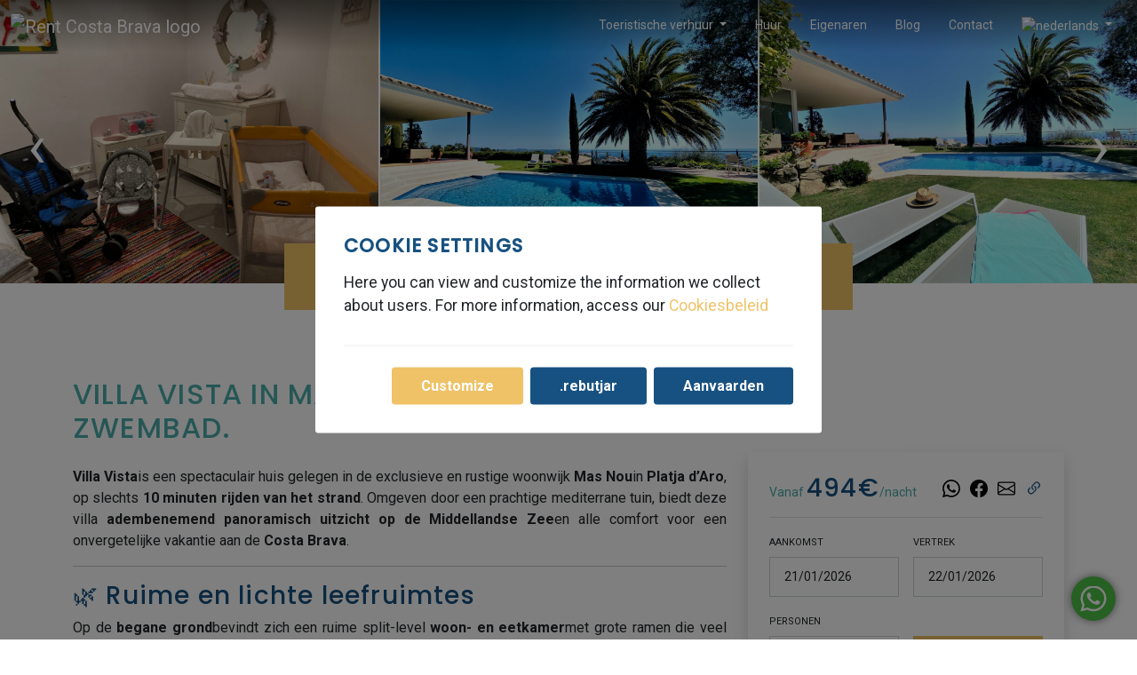

--- FILE ---
content_type: text/html; charset=utf-8
request_url: https://rentcostabrava.com/nl/villa-vista-in-mas-nou-met-zeezicht-en-zwembad.-h1145
body_size: 24242
content:


<!DOCTYPE html>

<html id="ctl00_lang" lang="nl">
<head>
    <!-- Google tag (gtag.js) -->
    <script async src="https://www.googletagmanager.com/gtag/js?id=AW-405563840"></script>
    <script>
    window.dataLayer = window.dataLayer || [];
    function gtag(){dataLayer.push(arguments);}
    gtag('js', new Date());

    gtag('config', 'AW-405563840');
    </script>
    <!-- Google Tag Manager -->
    <script>(function(w,d,s,l,i){w[l]=w[l]||[];w[l].push({'gtm.start':
    new Date().getTime(),event:'gtm.js'});var f=d.getElementsByTagName(s)[0],
    j=d.createElement(s),dl=l!='dataLayer'?'&l='+l:'';j.async=true;j.src=
    'https://www.googletagmanager.com/gtm.js?id='+i+dl;f.parentNode.insertBefore(j,f);
    })(window,document,'script','dataLayer','GTM-PL5ZK6J');</script>
    <!-- End Google Tag Manager -->
    <!-- Google tag (gtag.js) -->
    <script async src="https://www.googletagmanager.com/gtag/js?id=G-KQ550578NK"></script>
    <script>
    window.dataLayer = window.dataLayer || [];
    function gtag(){dataLayer.push(arguments);}
    gtag('js', new Date());

    gtag('config', 'G-KQ550578NK');
    </script>
    <title>
	Villa Vista in Mas Nou, met zeezicht en zwembad.
</title><meta charset="UTF-8" /><meta name="viewport" content="width=device-width, initial-scale=1" /><meta name="google" content="notranslate" /><meta id="ctl00_metaDescription" name="description" content="Fantastische Villa in Platja d&#39;Aro, Mas Nou, met een prachtig uitzicht, een zwembad en een grote tuin" /><meta id="ctl00_metaKeywords" name="keywords" /><meta id="ctl00_metaLanguage" name="content-language" content="nl" /><meta id="ctl00_ogSite" property="og:site_name" content="rentcostabrava" /><meta id="ctl00_ogLocale" property="og:locale" content="nl_NL" /><meta id="ctl00_ogUrl" property="og:url" content="http://rentcostabrava.com/nl/villa-vista-in-mas-nou-met-zeezicht-en-zwembad.-h1145" /><meta id="ctl00_ogTitle" property="og:title" content="Villa Vista in Mas Nou, met zeezicht en zwembad." /><meta id="ctl00_ogDescription" property="og:description" content="Fantastische Villa in Platja d&#39;Aro, Mas Nou, met een prachtig uitzicht, een zwembad en een grote tuin" /><meta property="og:type" content="website" /><meta id="ctl00_ogImage" property="og:image" content="http://rentcostabrava.com/imgs/E1145F0x700.jpg" /><link id="ctl00_canonical" rel="canonical" href="http://rentcostabrava.com/nl/villa-vista-in-mas-nou-met-zeezicht-en-zwembad.-h1145" /><link id="ctl00_hrefDeault" rel="alternate" hreflang="x-default" href="http://rentcostabrava.com/en/villa-vista-in-mas-nou-met-zeezicht-en-zwembad.-h1145" /><link id="ctl00_href1" rel="alternate" hreflang="ca" href="http://rentcostabrava.com/ca/villa-vista-in-mas-nou-met-zeezicht-en-zwembad.-h1145" /><link id="ctl00_href2" rel="alternate" hreflang="en" href="http://rentcostabrava.com/en/villa-vista-in-mas-nou-met-zeezicht-en-zwembad.-h1145" /><link id="ctl00_href3" rel="alternate" hreflang="es" href="http://rentcostabrava.com/es/villa-vista-in-mas-nou-met-zeezicht-en-zwembad.-h1145" /><link id="ctl00_href4" rel="alternate" hreflang="fr" href="http://rentcostabrava.com/fr/villa-vista-in-mas-nou-met-zeezicht-en-zwembad.-h1145" /><link id="ctl00_href5" rel="alternate" hreflang="de" href="http://rentcostabrava.com/de/villa-vista-in-mas-nou-met-zeezicht-en-zwembad.-h1145" /><link id="ctl00_href15" rel="alternate" hreflang="nl" href="http://rentcostabrava.com/nl/villa-vista-in-mas-nou-met-zeezicht-en-zwembad.-h1145" /><link rel="icon" href="/assets/img/favicon2.png" /><link rel="stylesheet" href="/assets/css/vendors/bootstrap.min.css" /><link rel="stylesheet" href="/assets/css/vendors/swiper-bundle.min.css" /><link rel="stylesheet" href="/assets/css/estilos_250204.css" />
    <link rel="stylesheet" href="/assets/css/vendors/leaflet.css">
    <link rel="stylesheet" href="/assets/css/vendors/leaflet-gesture-handling.min.css">
    <link rel="stylesheet" href="/assets/css/vendors/owl-carrousel-2.3.4.min.css">
    <link rel="stylesheet" href="/assets/css/vendors/owl.theme.default-2.3.4.css">

    <link rel="stylesheet" href="/assets/css/vendors/photoswipe-4.1.3.min.css">
    <link rel="application/json" href="/assets/css/vendors/photoswipe-4.1.3.min.css.map">
    <link rel="stylesheet" href="/assets/css/vendors/photoswipe-default-skin-4.1.3.min.css">

    <style>
        body {
            margin: 0;
        }

        #main-container {
            cursor: pointer;
        }

        input[type=checkbox] {
            margin-right: 6px;
        }

        [v-cloak] {
            display: none
        }
        .invalid-input {
            border-color:rgba(200, 0, 0, 0.6)!important;
        }
        .group-check-policy input.invalid-input-checkbox + label {
            color:#c00;
        }
        .seccion-notas {
            display: flex !important;
            align-items: center;
        }

        .notas-reviews {
            display: flex;
            flex-direction: column;
            padding-left: 15px;
        }

        .nota-reviews {
            font-weight: bold;
        }
        .table.calendarios-ficha td.dia-seleccionado {
            background-color: var(--bs-secondary);
            color: #FFF;
        }
    </style>
    <style>

        #copy-link {
            position: relative;
        }

            #copy-link .banner-copied {
                position: absolute;
                top: -30px;
                left: 50%;
                transform: translate(-50%, 0);
                padding: .2rem .6rem;
                color: #333;
                background: #f4f4f4;
                box-shadow: 0 0 5px #ccc;
                border-radius: 3px;
                font-size: 14px;
                pointer-events: none;
                transition: 150ms;
                opacity: 0;
            }
        .video-responsive {
	        height: 0;
	        overflow: hidden;
	        padding-bottom: 56.25%;
            border-radius: 8px;
	        position: relative;
	    }
        .video-responsive iframe, 
        .video-responsive object, 
        .video-responsive embed {
	        height: 100%;
	        left: 0;
	        position: absolute;
	        top: 0;
	        width: 100%;
	    }
    </style>
    <style>
        
        .watermarked {
            position: absolute;
            bottom: 3%;
            left: 3%;
            width: 30% !important;
            height: auto !important;
        }

        .pswp__img {
            background-position: center;
            background-size: cover;
            position: relative !important;
        }

        .pswp__img::after {
            content: "";
            position: absolute;
            top: 50%;
            left: 50%;
            transform: translate(-50%, -50%);
            width: 184px;
            height: 85px;
            background-image: url(/assets/img/logo2.png);
            background-repeat: no-repeat;
            background-position: center center;
            background-size: cover;
            pointer-events: none;
            
            opacity: 0.5;
        }
        .pswp__img.pswp__img--placeholder.pswp__img--placeholder--blank,
        .pswp__ui.pswp__ui--fit.pswp__ui--idle,
        .pswp__preloader.pswp__preloader--active {
            display: none;
        }
    </style>

    <style>
        .cart-icon {
            display: flex;
            width: 2em;
        }
        .notification-cart-icon {
            font-size: 23px;
        }
        .btn-newsleter {
        color: var(--bs-secondary);
        background-color: var(--bs-primary);
        }
        .btn-corporativo-2 {
            color: var(--bs-secondary);
        }
        .btn-newsleter:hover {
        color: var(--bs-primary);
        background-color: var(--bs-secondary);
        }
        img[src^="http://rentcostabrava.com/imgs/E"]:not(.owl-img),
        img[src="/assets/img/logo2.png"] {
            pointer-events: none;
        }
    </style>    
</head>

<body id="ctl00_body">
<!-- Google Tag Manager (noscript) -->
<noscript><iframe src="https://www.googletagmanager.com/ns.html?id=GTM-PL5ZK6J"
height="0" width="0" style="display:none;visibility:hidden"></iframe></noscript>
<!-- End Google Tag Manager (noscript) -->
     <!-- PhotoSwipe (programmed in this place, prevent auto submit) -->
    <div id="ctl00_visiblePhotoswipe" class="pswp" tabindex="-1" role="dialog" aria-hidden="true">
        <div class="pswp__bg"></div>

        <div class="pswp__scroll-wrap">
            <div class="pswp__container">
                <div class="pswp__item"></div>
                <div class="pswp__item"></div>
                <div class="pswp__item"></div>
            </div>

            <div class="pswp__ui pswp__ui--hidden">
                <div class="pswp__top-bar">
                    <div class="pswp__counter"></div>
                    <button class="pswp__button pswp__button--close" title="Close (Esc)"></button>
                    <button class="pswp__button pswp__button--fs" title="Toggle fullscreen"></button>
                    <button class="pswp__button pswp__button--zoom" title="Zoom in/out"></button>

                    <div class="pswp__preloader">
                        <div class="pswp__preloader__icn">
                        <div class="pswp__preloader__cut">
                            <div class="pswp__preloader__donut"></div>
                        </div>
                        </div>
                    </div>
                </div>

                <button class="pswp__button pswp__button--arrow--left" title="Previous (arrow left)"></button>
                <button class="pswp__button pswp__button--arrow--right" title="Next (arrow right)"></button>

                <div class="pswp__caption">
                    <div class="pswp__caption__center"></div>
                </div>

            </div>
        </div>
    </div>

    <form name="aspnetForm" method="post" action="/nl/villa-vista-in-mas-nou-met-zeezicht-en-zwembad.-h1145" id="aspnetForm">
<div>
<input type="hidden" name="__EVENTTARGET" id="__EVENTTARGET" value="" />
<input type="hidden" name="__EVENTARGUMENT" id="__EVENTARGUMENT" value="" />
<input type="hidden" name="__VIEWSTATE" id="__VIEWSTATE" value="RdjjUu4G8ejG38xAeg2jruzvjI60XqI2CeUArh9Evd5GgOE27ndlCRt7D6Nqgaf7vVj+bjKXVW7eWYU7Zq7KxzC32UJ+o+ylbMlqsQX6HXvuioQ1SPecp3iqn04jNsE/T/F/j0SxqOZyAe8DRddSjzzKU48lEH11dN5z0OblMJtS4iM7/CgIUvNKvp/ZJF1i" />
</div>

<script type="text/javascript">
//<![CDATA[
var theForm = document.forms['aspnetForm'];
if (!theForm) {
    theForm = document.aspnetForm;
}
function __doPostBack(eventTarget, eventArgument) {
    if (!theForm.onsubmit || (theForm.onsubmit() != false)) {
        theForm.__EVENTTARGET.value = eventTarget;
        theForm.__EVENTARGUMENT.value = eventArgument;
        theForm.submit();
    }
}
//]]>
</script>



<script src="/ScriptResource.axd?d=XZH9RVb8CekXg9KpEYIejVP-JhVISXQ7Q3caDGpF64cvrD-hUkjj6KYAUHUxI6IQ1Wy-v9qQ_iz87mcPTjgUhzw7W10KX28AUdsHsfwMvd25orM89aTia1GMsbOGf3oqoXziKXCcW3l3W65SAh78ZxHoG2MQU1_-4RoS_ZOiFKA1" type="text/javascript"></script>
<div>

	<input type="hidden" name="__VIEWSTATEGENERATOR" id="__VIEWSTATEGENERATOR" value="C9AF170D" />
</div>

        

        <!-- Menú de navegació principal + Slider + Cercador -->
        <header class="menu-principal degradado">
            <div class="container-fluid">
                <nav class="navbar navbar-expand-lg navbar-dark">
                    <span id="logo">
                        <a href="/nl/" id="ctl00_LogoNormal" class="navbar-brand logo_normal" title="Rent Costa Brava">
                            <img src="/assets/img/logo2.png" alt="Rent Costa Brava logo" data-retina="true">
                        </a>
                        <a href="/nl/" id="ctl00_LogoSticky" class="navbar-brand logo_sticky" title="Rent Costa Brava">
                            <img src="/assets/img/logo1.png" alt=" alt="Rent Costa Brava logo" data-retina="true">
                        </a>
                    </span>
                    <button class="navbar-toggler" type="button" data-bs-toggle="collapse" data-bs-target="#navbarSupportedContent" aria-controls="navbarSupportedContent" aria-expanded="false" aria-label="Toggle navigation">
                        <span class="navbar-toggler-icon"></span>
                    </button>
                    <div class="collapse navbar-collapse" id="navbarSupportedContent">
                        <ul class="navbar-nav ms-auto">
                            <li class="nav-item d-lg-none d-xxl-block">
                                <a id="ctl00_Home" class="nav-link" href="/nl/">Home</a>
                            </li>

                            <li class="nav-item dropdown">
                                <a class="nav-link dropdown-toggle" href="#" id="navbarDropdown" role="button" data-bs-toggle="dropdown" aria-expanded="false">
                                    Toeristische verhuur</i>
                                </a>
                                <ul class="dropdown-menu" aria-labelledby="navbarDropdown">
                                    <li>
                                        <a id="ctl00_tots_allotjaments" class="dropdown-item" href="/nl/21/toeristische-verhuur">Alles</a>
                                    </li>
                                    <li>
                                        <a id="ctl00_villasYcasa_mapa" class="dropdown-item" href="/nl/25/viles-i-cases?typology=31">Villor och hus</a>
                                    </li> 
                                    <li>
                                        <a id="ctl00_apartaments_mapa" class="dropdown-item" href="/nl/25/apartaments?typology=21">Appartementen</a>
                                    </li>
                                     <li>
                                         <a id="ctl00_Ofertas" class="dropdown-item" href="/nl/27/aanbiedingen">Aanbiedingen</a>
                                     </li>
                                </ul>
                            </li>
                            <li id="ctl00_Li1" class="nav-item">
                                <a id="ctl00_lloguer" class="nav-link" href="/nl/25/lloguer?gro=112">Huur</a>
                            </li>
                            
                            
                            
                            <li class="nav-item">
                                <a id="ctl00_Propietaris" class="nav-link" href="/nl/3/eigenaren">Eigenaren</a>
                            </li>
                            
                            <li id="ctl00_visibleBlog" class="nav-item">
                                <a id="ctl00_Blog" class="nav-link" href="/nl/7/blog">Blog</a>
                            </li>
                            <li class="nav-item">
                                <a id="ctl00_Contactar" class="nav-link" href="/nl/8/contact">Contact</a>
                            </li>
                            <li class="nav-item dropdown">
                                <a class="nav-link dropdown-toggle" href="#" id="navbarDropdownIdiomas" role="button" data-bs-toggle="dropdown" aria-expanded="false">
                                     <img src="/assets/img/idiomes/nl.png" id="ctl00_idiomaActual" style="width: 16px; height: 11px;" alt="nederlands" />
                                </a>
                                <ul class="idiomas dropdown-menu dropdown-menu-end" aria-labelledby="navbarDropdownIdiomas">
                                    <li><a href="http://rentcostabrava.com/en/villa-vista-in-mas-nou-met-zeezicht-en-zwembad.-h1145" id="ctl00_Eng" class="dropdown-item en"><img alt="english" src="/assets/img/idiomes/en.png" style="width: 16px; height: 11px;"> English</a></li>
                                    <li><a href="http://rentcostabrava.com/fr/villa-vista-in-mas-nou-met-zeezicht-en-zwembad.-h1145" id="ctl00_Fra" class="dropdown-item fr"><img alt="francais" src="/assets/img/idiomes/fr.png" style="width: 16px; height: 11px;"> Français</a></li>
                                    <li><a href="http://rentcostabrava.com/es/villa-vista-in-mas-nou-met-zeezicht-en-zwembad.-h1145" id="ctl00_Esp" class="dropdown-item es"><img alt="espanol" src="/assets/img/idiomes/es.png" style="width: 16px; height: 11px;"> Español</a></li>
                                    <li><a href="http://rentcostabrava.com/ca/villa-vista-in-mas-nou-met-zeezicht-en-zwembad.-h1145" id="ctl00_Cat" class="dropdown-item ca"><img alt="catala" src="/assets/img/idiomes/ca.png" style="width: 16px; height: 11px;"> Català</a></li>
                                    
                                    <li><a href="http://rentcostabrava.com/de/villa-vista-in-mas-nou-met-zeezicht-en-zwembad.-h1145" id="ctl00_Deu" class="dropdown-item de"><img alt="deutsch" src="/assets/img/idiomes/de.png" style="width: 16px; height: 11px;"> Deutsch</a></li>
                                    <li></li>
                                    <li></li>
                                    <li><a href="http://rentcostabrava.com/nl/villa-vista-in-mas-nou-met-zeezicht-en-zwembad.-h1145" id="ctl00_Hol" class="dropdown-item nl"><img alt="nederlands" src="/assets/img/idiomes/nl.png" style="width: 16px; height: 11px;"> Nederlands</a></li>
                                    <li></li>
                                    <li></li>
                                </ul>
                            </li>
                            
                        </ul>
                    </div>
                </nav>
            </div>
        </header>

        <!-- Foto fons + titular + fil d'ariadna -->
        
        <div id="vue">
            

    <!-- Owl carousel -->
    <div id='main-container' class="owl-carousel owl-theme owl-loaded position-relative">
        <div class="owl-stage-outer">
            <div class="owl-stage">
                
                        <div class="owl-item">
                            <img id='0' class='owl-img' src="http://rentcostabrava.com/imgs/E1145F0x1400.jpg" alt="Villa Vista in Mas Nou, met zeezicht en zwembad. .en Platja d'Aro">
                        </div>
                    
                        <div class="owl-item">
                            <img id='1' class='owl-img' src="http://rentcostabrava.com/imgs/E1145F1x1400.jpg" alt="Villa Vista in Mas Nou, met zeezicht en zwembad. .en Platja d'Aro">
                        </div>
                    
                        <div class="owl-item">
                            <img id='2' class='owl-img' src="http://rentcostabrava.com/imgs/E1145F2x1400.jpg" alt="Villa Vista in Mas Nou, met zeezicht en zwembad. .en Platja d'Aro">
                        </div>
                    
                        <div class="owl-item">
                            <img id='3' class='owl-img' src="http://rentcostabrava.com/imgs/E1145F3x1400.jpg" alt="Villa Vista in Mas Nou, met zeezicht en zwembad. .en Platja d'Aro">
                        </div>
                    
                        <div class="owl-item">
                            <img id='4' class='owl-img' src="http://rentcostabrava.com/imgs/E1145F4x1400.jpg" alt="Villa Vista in Mas Nou, met zeezicht en zwembad. .en Platja d'Aro">
                        </div>
                    
                        <div class="owl-item">
                            <img id='5' class='owl-img' src="http://rentcostabrava.com/imgs/E1145F5x1400.jpg" alt="Villa Vista in Mas Nou, met zeezicht en zwembad. .en Platja d'Aro">
                        </div>
                    
                        <div class="owl-item">
                            <img id='6' class='owl-img' src="http://rentcostabrava.com/imgs/E1145F6x1400.jpg" alt="Villa Vista in Mas Nou, met zeezicht en zwembad. .en Platja d'Aro">
                        </div>
                    
                        <div class="owl-item">
                            <img id='7' class='owl-img' src="http://rentcostabrava.com/imgs/E1145F7x1400.jpg" alt="Villa Vista in Mas Nou, met zeezicht en zwembad. .en Platja d'Aro">
                        </div>
                    
                        <div class="owl-item">
                            <img id='8' class='owl-img' src="http://rentcostabrava.com/imgs/E1145F8x1400.jpg" alt="Villa Vista in Mas Nou, met zeezicht en zwembad. .en Platja d'Aro">
                        </div>
                    
                        <div class="owl-item">
                            <img id='9' class='owl-img' src="http://rentcostabrava.com/imgs/E1145F9x1400.jpg" alt="Villa Vista in Mas Nou, met zeezicht en zwembad. .en Platja d'Aro">
                        </div>
                    
                        <div class="owl-item">
                            <img id='10' class='owl-img' src="http://rentcostabrava.com/imgs/E1145F10x1400.jpg" alt="Villa Vista in Mas Nou, met zeezicht en zwembad. .en Platja d'Aro">
                        </div>
                    
                        <div class="owl-item">
                            <img id='11' class='owl-img' src="http://rentcostabrava.com/imgs/E1145F11x1400.jpg" alt="Villa Vista in Mas Nou, met zeezicht en zwembad. .en Platja d'Aro">
                        </div>
                    
                        <div class="owl-item">
                            <img id='12' class='owl-img' src="http://rentcostabrava.com/imgs/E1145F12x1400.jpg" alt="Villa Vista in Mas Nou, met zeezicht en zwembad. .en Platja d'Aro">
                        </div>
                    
                        <div class="owl-item">
                            <img id='13' class='owl-img' src="http://rentcostabrava.com/imgs/E1145F13x1400.jpg" alt="Villa Vista in Mas Nou, met zeezicht en zwembad. .en Platja d'Aro">
                        </div>
                    
                        <div class="owl-item">
                            <img id='14' class='owl-img' src="http://rentcostabrava.com/imgs/E1145F14x1400.jpg" alt="Villa Vista in Mas Nou, met zeezicht en zwembad. .en Platja d'Aro">
                        </div>
                    
                        <div class="owl-item">
                            <img id='15' class='owl-img' src="http://rentcostabrava.com/imgs/E1145F15x700.jpg" alt="Villa Vista in Mas Nou, met zeezicht en zwembad. .en Platja d'Aro">
                        </div>
                    
                        <div class="owl-item">
                            <img id='16' class='owl-img' src="http://rentcostabrava.com/imgs/E1145F16x1400.jpg" alt="Villa Vista in Mas Nou, met zeezicht en zwembad. .en Platja d'Aro">
                        </div>
                    
                        <div class="owl-item">
                            <img id='17' class='owl-img' src="http://rentcostabrava.com/imgs/E1145F17x1400.jpg" alt="Villa Vista in Mas Nou, met zeezicht en zwembad. .en Platja d'Aro">
                        </div>
                    
                        <div class="owl-item">
                            <img id='18' class='owl-img' src="http://rentcostabrava.com/imgs/E1145F18x1400.jpg" alt="Villa Vista in Mas Nou, met zeezicht en zwembad. .en Platja d'Aro">
                        </div>
                    
                        <div class="owl-item">
                            <img id='19' class='owl-img' src="http://rentcostabrava.com/imgs/E1145F19x1400.jpg" alt="Villa Vista in Mas Nou, met zeezicht en zwembad. .en Platja d'Aro">
                        </div>
                    
                        <div class="owl-item">
                            <img id='20' class='owl-img' src="http://rentcostabrava.com/imgs/E1145F20x1400.jpg" alt="Villa Vista in Mas Nou, met zeezicht en zwembad. .en Platja d'Aro">
                        </div>
                    
                        <div class="owl-item">
                            <img id='21' class='owl-img' src="http://rentcostabrava.com/imgs/E1145F21x1400.jpg" alt="Villa Vista in Mas Nou, met zeezicht en zwembad. .en Platja d'Aro">
                        </div>
                    
                        <div class="owl-item">
                            <img id='22' class='owl-img' src="http://rentcostabrava.com/imgs/E1145F22x1400.jpg" alt="Villa Vista in Mas Nou, met zeezicht en zwembad. .en Platja d'Aro">
                        </div>
                    
                        <div class="owl-item">
                            <img id='23' class='owl-img' src="http://rentcostabrava.com/imgs/E1145F23x1400.jpg" alt="Villa Vista in Mas Nou, met zeezicht en zwembad. .en Platja d'Aro">
                        </div>
                    
                        <div class="owl-item">
                            <img id='24' class='owl-img' src="http://rentcostabrava.com/imgs/E1145F24x1400.jpg" alt="Villa Vista in Mas Nou, met zeezicht en zwembad. .en Platja d'Aro">
                        </div>
                    
                        <div class="owl-item">
                            <img id='25' class='owl-img' src="http://rentcostabrava.com/imgs/E1145F25x1400.jpg" alt="Villa Vista in Mas Nou, met zeezicht en zwembad. .en Platja d'Aro">
                        </div>
                    
                        <div class="owl-item">
                            <img id='26' class='owl-img' src="http://rentcostabrava.com/imgs/E1145F26x1400.jpg" alt="Villa Vista in Mas Nou, met zeezicht en zwembad. .en Platja d'Aro">
                        </div>
                    
                        <div class="owl-item">
                            <img id='27' class='owl-img' src="http://rentcostabrava.com/imgs/E1145F27x1400.jpg" alt="Villa Vista in Mas Nou, met zeezicht en zwembad. .en Platja d'Aro">
                        </div>
                    
                        <div class="owl-item">
                            <img id='28' class='owl-img' src="http://rentcostabrava.com/imgs/E1145F28x1400.jpg" alt="Villa Vista in Mas Nou, met zeezicht en zwembad. .en Platja d'Aro">
                        </div>
                    
                        <div class="owl-item">
                            <img id='29' class='owl-img' src="http://rentcostabrava.com/imgs/E1145F29x1400.jpg" alt="Villa Vista in Mas Nou, met zeezicht en zwembad. .en Platja d'Aro">
                        </div>
                    
                        <div class="owl-item">
                            <img id='30' class='owl-img' src="http://rentcostabrava.com/imgs/E1145F30x1400.jpg" alt="Villa Vista in Mas Nou, met zeezicht en zwembad. .en Platja d'Aro">
                        </div>
                    
                        <div class="owl-item">
                            <img id='31' class='owl-img' src="http://rentcostabrava.com/imgs/E1145F31x1400.jpg" alt="Villa Vista in Mas Nou, met zeezicht en zwembad. .en Platja d'Aro">
                        </div>
                    
                        <div class="owl-item">
                            <img id='32' class='owl-img' src="http://rentcostabrava.com/imgs/E1145F32x1400.jpg" alt="Villa Vista in Mas Nou, met zeezicht en zwembad. .en Platja d'Aro">
                        </div>
                    
                        <div class="owl-item">
                            <img id='33' class='owl-img' src="http://rentcostabrava.com/imgs/E1145F33x1400.jpg" alt="Villa Vista in Mas Nou, met zeezicht en zwembad. .en Platja d'Aro">
                        </div>
                    
                        <div class="owl-item">
                            <img id='34' class='owl-img' src="http://rentcostabrava.com/imgs/E1145F34x1400.jpg" alt="Villa Vista in Mas Nou, met zeezicht en zwembad. .en Platja d'Aro">
                        </div>
                    
                        <div class="owl-item">
                            <img id='35' class='owl-img' src="http://rentcostabrava.com/imgs/E1145F35x1400.jpg" alt="Villa Vista in Mas Nou, met zeezicht en zwembad. .en Platja d'Aro">
                        </div>
                    
                        <div class="owl-item">
                            <img id='36' class='owl-img' src="http://rentcostabrava.com/imgs/E1145F36x1400.jpg" alt="Villa Vista in Mas Nou, met zeezicht en zwembad. .en Platja d'Aro">
                        </div>
                    
                        <div class="owl-item">
                            <img id='37' class='owl-img' src="http://rentcostabrava.com/imgs/E1145F37x1400.jpg" alt="Villa Vista in Mas Nou, met zeezicht en zwembad. .en Platja d'Aro">
                        </div>
                    
                        <div class="owl-item">
                            <img id='38' class='owl-img' src="http://rentcostabrava.com/imgs/E1145F38x1400.jpg" alt="Villa Vista in Mas Nou, met zeezicht en zwembad. .en Platja d'Aro">
                        </div>
                    
                        <div class="owl-item">
                            <img id='39' class='owl-img' src="http://rentcostabrava.com/imgs/E1145F39x1400.jpg" alt="Villa Vista in Mas Nou, met zeezicht en zwembad. .en Platja d'Aro">
                        </div>
                    
                        <div class="owl-item">
                            <img id='40' class='owl-img' src="http://rentcostabrava.com/imgs/E1145F40x1400.jpg" alt="Villa Vista in Mas Nou, met zeezicht en zwembad. .en Platja d'Aro">
                        </div>
                    
                        <div class="owl-item">
                            <img id='41' class='owl-img' src="http://rentcostabrava.com/imgs/E1145F41x1400.jpg" alt="Villa Vista in Mas Nou, met zeezicht en zwembad. .en Platja d'Aro">
                        </div>
                    
                        <div class="owl-item">
                            <img id='42' class='owl-img' src="http://rentcostabrava.com/imgs/E1145F42x1400.jpg" alt="Villa Vista in Mas Nou, met zeezicht en zwembad. .en Platja d'Aro">
                        </div>
                    
                        <div class="owl-item">
                            <img id='43' class='owl-img' src="http://rentcostabrava.com/imgs/E1145F43x1400.jpg" alt="Villa Vista in Mas Nou, met zeezicht en zwembad. .en Platja d'Aro">
                        </div>
                    
                        <div class="owl-item">
                            <img id='44' class='owl-img' src="http://rentcostabrava.com/imgs/E1145F44x1400.jpg" alt="Villa Vista in Mas Nou, met zeezicht en zwembad. .en Platja d'Aro">
                        </div>
                    
                
            </div>
        </div>
        <ul class="horizontal-card-pie caracteristicas caracteristicas-ficha list-unstyled p-3 p-lg-4 justify-content-around">
            <li>
                <i class="fal fa-users fa-lg"></i>
                <span>10</span>
            </li>
            <li>
                <i class="fal fa-door-open fa-lg"></i>
                <span>5</span>
            </li>
            <li>
                <i class="fal fa-bath fa-lg"></i>
                <span>5</span>
            </li>
            <li>
                <i class="fal fa-expand fa-lg"></i>
                <span>431m<sup>2</sup></span>
            </li>
            
        </ul>
    </div>

    <main class="general-section">
        <div class="container-xl">
            <div class="row">
                <div class="col-sm-8">
                    <h1 class="h2 text-turquesa">
                        Villa Vista in Mas Nou, met zeezicht en zwembad.
                    </h1>
                </div>
            </div>
            <div class="row">
                <aside class="col-lg-4 order-1 order-md-2">
                    <section class="stickier">
                    
                    <div id="ctl00_Pagina_visibleBuscador" class="buscador-label general-card p-4 stickier mt-3 mt-lg-0  mb-3 shadow">
                        <div class="d-flex justify-content-between flex-wrap align-items-center border-bottom mb-2">
                            <div id="ctl00_Pagina_visibleNoCerca" class="desde text-left text-sm-right mb-3">
                                <span>
                                    Vanaf
                                </span>
                                <span class='precio-light h3'>494€</span><span>/nacht</span>
                            </div>
                            <ul class="list-inline-item social-network">
                                <li class="list-inline-item">
                                    <a id="whatsapp-link" href="#" target="_blank">
                                        <svg xmlns="http://www.w3.org/2000/svg" class="bi bi-whatsapp" viewBox="0 0 16 16">
                                            <path d="M13.601 2.326A7.854 7.854 0 0 0 7.994 0C3.627 0 .068 3.558.064 7.926c0 1.399.366 2.76 1.057 3.965L0 16l4.204-1.102a7.933 7.933 0 0 0 3.79.965h.004c4.368 0 7.926-3.558 7.93-7.93A7.898 7.898 0 0 0 13.6 2.326zM7.994 14.521a6.573 6.573 0 0 1-3.356-.92l-.24-.144-2.494.654.666-2.433-.156-.251a6.56 6.56 0 0 1-1.007-3.505c0-3.626 2.957-6.584 6.591-6.584a6.56 6.56 0 0 1 4.66 1.931 6.557 6.557 0 0 1 1.928 4.66c-.004 3.639-2.961 6.592-6.592 6.592zm3.615-4.934c-.197-.099-1.17-.578-1.353-.646-.182-.065-.315-.099-.445.099-.133.197-.513.646-.627.775-.114.133-.232.148-.43.05-.197-.1-.836-.308-1.592-.985-.59-.525-.985-1.175-1.103-1.372-.114-.198-.011-.304.088-.403.087-.088.197-.232.296-.346.1-.114.133-.198.198-.33.065-.134.034-.248-.015-.347-.05-.099-.445-1.076-.612-1.47-.16-.389-.323-.335-.445-.34-.114-.007-.247-.007-.38-.007a.729.729 0 0 0-.529.247c-.182.198-.691.677-.691 1.654 0 .977.71 1.916.81 2.049.098.133 1.394 2.132 3.383 2.992.47.205.84.326 1.129.418.475.152.904.129 1.246.08.38-.058 1.171-.48 1.338-.943.164-.464.164-.86.114-.943-.049-.084-.182-.133-.38-.232z" />
                                        </svg>
                                    </a>
                                </li>
                                <li class="list-inline-item">
                                    <a id="facebook-link" href="#" target="_blank">
                                        <svg xmlns="http://www.w3.org/2000/svg" class="bi bi-facebook" viewBox="0 0 16 16">
                                            <path d="M16 8.049c0-4.446-3.582-8.05-8-8.05C3.58 0-.002 3.603-.002 8.05c0 4.017 2.926 7.347 6.75 7.951v-5.625h-2.03V8.05H6.75V6.275c0-2.017 1.195-3.131 3.022-3.131.876 0 1.791.157 1.791.157v1.98h-1.009c-.993 0-1.303.621-1.303 1.258v1.51h2.218l-.354 2.326H9.25V16c3.824-.604 6.75-3.934 6.75-7.951z" />
                                        </svg>
                                    </a>
                                </li>
                                <li class="list-inline-item">
                                    <a id="email-link" href="#" target="_blank">
                                        <svg xmlns="http://www.w3.org/2000/svg" class="bi bi-envelope" viewBox="0 0 16 16">
                                            <path d="M0 4a2 2 0 0 1 2-2h12a2 2 0 0 1 2 2v8a2 2 0 0 1-2 2H2a2 2 0 0 1-2-2V4Zm2-1a1 1 0 0 0-1 1v.217l7 4.2 7-4.2V4a1 1 0 0 0-1-1H2Zm13 2.383-4.708 2.825L15 11.105V5.383Zm-.034 6.876-5.64-3.471L8 9.583l-1.326-.795-5.64 3.47A1 1 0 0 0 2 13h12a1 1 0 0 0 .966-.741ZM1 11.105l4.708-2.897L1 5.383v5.722Z" />
                                        </svg>
                                    </a>
                                </li>
                                <li id="copy-link" class="list-inline-item">
                                    <svg xmlns="http://www.w3.org/2000/svg" width="16" height="16" fill="currentColor" class="bi bi-link-45deg" viewBox="0 0 16 16">
                                        <path d="M4.715 6.542 3.343 7.914a3 3 0 1 0 4.243 4.243l1.828-1.829A3 3 0 0 0 8.586 5.5L8 6.086a1.002 1.002 0 0 0-.154.199 2 2 0 0 1 .861 3.337L6.88 11.45a2 2 0 1 1-2.83-2.83l.793-.792a4.018 4.018 0 0 1-.128-1.287z" />
                                        <path d="M6.586 4.672A3 3 0 0 0 7.414 9.5l.775-.776a2 2 0 0 1-.896-3.346L9.12 3.55a2 2 0 1 1 2.83 2.83l-.793.792c.112.42.155.855.128 1.287l1.372-1.372a3 3 0 1 0-4.243-4.243L6.586 4.672z" />
                                    </svg>
                                    <div class="banner-copied">Copied</div>
                                </li>
                            </ul>
                        </div>
                        <div class="card-body mt-3">
                            <div class="row g-3 align-items-end">
                                <div class="col-6 col-md-12 col-lg-6">
                                    <label for="dEntrada" class="form-label">
                                        Aankomst
                                    </label>
                                    <input name="ctl00$Pagina$dEntrada" value="21/01/2026" id="dEntrada" class="form-control llegada" autocomplete="off" type="text" />
                                </div>
                                <div class="col-6 col-md-12 col-lg-6">
                                    <label for="dSortida" class="form-label">
                                        Vertrek
                                    </label>
                                    <input name="ctl00$Pagina$dSortida" value="22/01/2026" id="dSortida" class="form-control salida" autocomplete="off" type="text" />
                                </div>
                                <div class="col-6 col-md-12 col-lg-6">
                                    <label for="nPersones" class="form-label">
                                        Personen
                                    </label>
                                    <select name="ctl00$Pagina$nPersones" id="nPersones" class="form-select huespedes">
	<option value="1">1 Personen</option>
	<option selected="selected" value="2">2 Personen</option>
	<option value="3">3 Personen</option>
	<option value="4">4 Personen</option>
	<option value="5">5 Personen</option>
	<option value="6">6 Personen</option>
	<option value="7">7 Personen</option>
	<option value="8">8 Personen</option>
	<option value="9">9 Personen</option>
	<option value="10">10 Personen</option>

</select>
                                </div>
                                <div class="col-6 col-md-12 col-lg-6 d-grid">
                                    <input type="submit" name="ctl00$Pagina$Recerca" value="Zoeken" id="ctl00_Pagina_Recerca" class="btn btn-2 btn-search" />
                                </div>                                
                            </div>
                            
                            <div class="mt-3" v-if="!preloading">
                                <p v-cloak class="alert-stay" v-if="currentRate.no_dispo">
                                    .nodisponibilitat
                                </p>
                                
                                <div v-cloak class="alert-stay" v-if="currentRate.closed_to_arrival && currentRate.arrival_weekday === '0'">
                                    
                                    {{ currentRate.arrival_day }}
                                </div>
                                <div v-cloak class="alert-stay" v-if="currentRate.closed_to_departure && currentRate.arrival_weekday === '0'">
                                    
                                    {{ currentRate.departure_day }}
                                </div>
                                <div v-cloak class="alert-stay" v-if="currentRate.arrival_weekday > 0 && (currentRate.closed_to_departure || currentRate.closed_to_arrival)">
                                    
                                    {{ currentRate.check_day }}
                                </div>
                                <div v-cloak class="alert-stay" v-if="!currentRate.minimum_check && !currentRate.monthly && !currentRate.no_dispo">
                                    
                                </div>
                                
                                <div v-cloak v-if="propertyRates.length > 1 && !isHotel" class="mt-2">
                                    <label>
                                                                            
                                    </label>
                                    <table class="tarifas table table-sm mb-0">
                                        <tr v-for="(rate, index) of propertyRates">
                                            <td style="text-align: center; vertical-align: middle;">
                                                <input type="radio" name="rate" :value="rate.rate_id" v-model="selectedRate">                                                
                                            </td>
                                            <td>
                                                <div class="precio" v-text="rate.price + '€'"></div>
                                                <div class="nombre" v-text="rate.rate"></div>
                                            </td>
                                        </tr>
                                    </table>
                                </div>
                            </div>
                            
                            <div class="mt-3" v-if="isBookable && !preloading" v-cloak>
                                
                            </div>                            
                        </div>
                    </div>
                    
                    <div class="d-grid">
                        <button type="button" class="btn btn-outline-dark py-3 px-1 mb-3" data-bs-toggle="modal" data-bs-target="#contacteModal">
                            Hulp nodig? Neem contact met ons op!
                        </button>
                    </div>
                    </section>
                </aside>
                <div class="col-lg-8 order-2 order-md-1">
                    
                    <section id="ctl00_Pagina_visibleCaracteristiques">
                        <h2 class="h4">
                            
                        </h2>
                        
                                <div class="gero mt-3"><div><div style='text-align: justify;'><p><strong>Villa Vista</strong>is een spectaculair huis gelegen in de exclusieve en rustige woonwijk <strong>Mas Nou</strong>in <strong>Platja d’Aro</strong>, op slechts <strong>10 minuten rijden van het strand</strong>. Omgeven door een prachtige mediterrane tuin, biedt deze villa <strong>adembenemend panoramisch uitzicht op de Middellandse Zee</strong>en alle comfort voor een onvergetelijke vakantie aan de <strong>Costa Brava</strong>.</p><hr /><h3>🌿 Ruime en lichte leefruimtes</h3><p>Op de <strong>begane grond</strong>bevindt zich een ruime split-level <strong>woon- en eetkamer</strong>met grote ramen die veel natuurlijk licht binnenlaten en directe toegang bieden tot de tuin en het zwembad.<br />De woonkamer beschikt over <strong>twee comfortabele banken</strong>, een <strong>flat-screen TV</strong>(met Spaanse en Franse zenders) en een <strong>grote eettafel</strong>, ideaal voor familiediners.</p><p>De <strong>volledig uitgeruste keuken</strong>heeft vijf kookplaten, oven, magnetron, twee vaatwassers, koelkast, vriezer, twee koffiemachines, broodrooster en sapcentrifuge, met <strong>directe toegang tot het overdekte terras</strong>, perfect voor buiten eten.</p><hr /><h3>🛏️ Slaapkamerindeling</h3><h4>Begane grond</h4><p>Alle slaapkamers op deze verdieping hebben <strong>directe toegang tot buiten</strong>:</p><ul><li><p><strong>Slaapkamer 1 (Master Suite):</strong>Tweepersoonsbed (180x200 cm), zeezicht, toegang tot de tuin, inloopkast en en-suite badkamer met dubbele wastafel, hydromassagebad en douche.</p></li><li><p><strong>Slaapkamer 2:</strong>Tweepersoonsbed (160x200 cm) met toegang tot het terras.</p></li><li><p><strong>Slaapkamer 3:</strong>Tweepersoonsbed (180x200 cm) met toegang tot de tuin.</p></li></ul><p>Naast de master suite is er een <strong>extra badkamer met douche en aparte wastafel</strong>.</p><h4>Benedenverdieping</h4><p>Op deze verdieping hebben de slaapkamers <strong>geen directe toegang tot buiten</strong>, maar zijn allemaal voorzien van een <strong>luchtfiltersysteem</strong>:</p><ul><li><p><strong>Roze slaapkamer 4:</strong>Tweepersoonsbed (150x190 cm), grote kast en ladekast. (Kantelraam klein)</p></li><li><p><strong>Witte slaapkamer 5:</strong>Tweepersoonsbed (160x200 cm) en grote kast. (Kantelraam klein)</p></li><li><p><strong>Blauwe slaapkamer 6:</strong>Twee eenpersoonsbedden (80x190 cm), kast en ladekast. (Geen raam)</p></li><li><p><strong>Slaapkamer 7:</strong>Kinderkamer met een klein bed en een babybedje.</p></li></ul><p>Deze verdieping heeft ook <strong>twee badkamers met douche, wastafel en bidet</strong>, evenals een <strong>wasruimte</strong>met wasmachine, droger, strijkijzer en strijkplank.</p><hr /><h3>❄️ Comfort en voorzieningen</h3><p>Het huis beschikt over <strong>airconditioning via kanalen met twee onafhankelijke bedieningselementen</strong>: één op de begane grond en één op de benedenverdieping, voor efficiënte en persoonlijke temperatuurregeling.<br />Het beschikt ook over <strong>gratis Wi-Fi</strong>in het hele huis.</p><hr /><h3>🌅 Tuin en buitenruimte</h3><p>De buitenruimte van <strong>Villa Vista</strong>is een echt <strong>Mediterrane paradijs</strong>.<br />Het beschikt over een <strong>omheinde privé-tuin</strong>, <strong>twee terrassen met chill-out zones</strong>en een <strong>groot zwembad van 8x4 m</strong>met 10 ligstoelen om te genieten van de zon en het uitzicht.<br />Er is ook een <strong>buitenbarbecue</strong>, ideaal voor maaltijden in de openlucht.</p><p>We raden aan te genieten van <strong>zonsopgang en zonsondergang</strong>, een prachtig schouwspel vanaf het terras.</p><hr /><h3>📍 Omgeving</h3><p>De villa ligt dicht bij <strong>Platja d’Aro</strong>, een toeristische bestemming met een breed aanbod aan <strong>restaurants, winkels en activiteiten voor het hele gezin</strong>.<br />Op korte afstand ligt het charmante middeleeuwse dorp <strong>Castell d’Aro</strong>en de beroemde <strong>kustpaden</strong>langs de mooiste baaien van de <strong>Costa Brava</strong>.</p><hr /><h3>ℹ️ Extra informatie</h3><ul><li><p><strong>Minimumleeftijd voor huur:</strong>30 jaar.</p></li><li><p><strong>Tuinmannen hebben toegang tot de tuin en het parkeerterrein</strong>voor regulier onderhoud.</p></li><li><p><strong>Groepen jonger dan 30 jaar worden niet geaccepteerd.</strong></p></li></ul><p>De schoonmaakkosten zijn inclusief <strong>eindschoonmaak, beddengoed en 2 handdoeken per persoon</strong>.<br />Bij verblijven langer dan <strong>10 dagen</strong>is een <strong>extra wissel van beddengoed en handdoeken</strong>inbegrepen.</p><p><br /></p><p><strong>Een speciale bezoeker</strong><br />In de zomer wandelt een rustige en vriendelijke kat graag rond de villa. Hij geniet van de tuin en voegt een vleugje zachtheid toe, waardoor uw verblijf nog aangenamer wordt.<br /></p></div></div></div>
                            
                        <p class='text-muted fw-bold mb-3 mb-lg-5'><small>Ref. ESFCTU00001701700006668400000000000000HUTG-029517-200</small></p>
                    </section>
                    
                    <section id="ctl00_Pagina_visibleVideo" class="border-top pt-3 pt-lg-5">
                        <h2 id="ctl00_Pagina_tVideo" class="h4">.video</h2>
                        <div class="video-responsive">
                            <iframe src="https://www.youtube.com/embed/bH_nib4Rmxo" id="ctl00_Pagina_iframe" srcframeborder="0" allowfullscreen="allowfullscreen"></iframe>
                        </div>
                    </section>
                    
                    <section id="ctl00_Pagina_visibleDistribucio" class="border-top pt-3 pt-lg-5">
                        <h2 class="h4">
                            Bedrooms and bathrooms distribution
                        </h2>
                        <div class="row sub-section">
                            
                                    <div class="col-md-5 mb-3">
                                        <h3 class="h5">
                                            <span><i class='fal fa-bed-alt fa-lg me-3'></i></span>Slaapkamer 1
                                        </h3>
                                        <div class="text-small">
                                            <span style='margin-left: 2.8rem!important;' class='text-small'>1 .llitdobleking</span><br />
                                            <span style='margin-left: 2.8rem!important;' class='text-small'>0 ㎡</span><br />
                                            <span style='margin-left: 2.8rem!important;' class='text-small'>Vloer:0</span>                                            
                                        </div>
                                    </div>
                                
                                    <div class="col-md-5 mb-3">
                                        <h3 class="h5">
                                            <span><i class='fal fa-bed-alt fa-lg me-3'></i></span>Slaapkamer 2
                                        </h3>
                                        <div class="text-small">
                                            <span style='margin-left: 2.8rem!important;' class='text-small'>1 .llitdobleking</span><br />
                                            <span style='margin-left: 2.8rem!important;' class='text-small'>0 ㎡</span><br />
                                            <span style='margin-left: 2.8rem!important;' class='text-small'>Vloer:0</span>                                            
                                        </div>
                                    </div>
                                
                                    <div class="col-md-5 mb-3">
                                        <h3 class="h5">
                                            <span><i class='fal fa-bed-alt fa-lg me-3'></i></span>Slaapkamer 3
                                        </h3>
                                        <div class="text-small">
                                            <span style='margin-left: 2.8rem!important;' class='text-small'>1 .llitdoblequeen</span><br />
                                            <span style='margin-left: 2.8rem!important;' class='text-small'>0 ㎡</span><br />
                                            <span style='margin-left: 2.8rem!important;' class='text-small'>Vloer:0</span>                                            
                                        </div>
                                    </div>
                                
                                    <div class="col-md-5 mb-3">
                                        <h3 class="h5">
                                            <span><i class='fal fa-bed-alt fa-lg me-3'></i></span>Slaapkamer 4
                                        </h3>
                                        <div class="text-small">
                                            <span style='margin-left: 2.8rem!important;' class='text-small'>1 Dubbel</span><br />
                                            <span style='margin-left: 2.8rem!important;' class='text-small'>0 ㎡</span><br />
                                            <span style='margin-left: 2.8rem!important;' class='text-small'>Vloer:1</span>                                            
                                        </div>
                                    </div>
                                
                                    <div class="col-md-5 mb-3">
                                        <h3 class="h5">
                                            <span><i class='fal fa-bed-alt fa-lg me-3'></i></span>Slaapkamer 5
                                        </h3>
                                        <div class="text-small">
                                            <span style='margin-left: 2.8rem!important;' class='text-small'>1 .llitdoblequeen</span><br />
                                            <span style='margin-left: 2.8rem!important;' class='text-small'>0 ㎡</span><br />
                                            <span style='margin-left: 2.8rem!important;' class='text-small'>Vloer:1</span>                                            
                                        </div>
                                    </div>
                                
                                    <div class="col-md-5 mb-3">
                                        <h3 class="h5">
                                            <span><i class='fal fa-bed-alt fa-lg me-3'></i></span>Slaapkamer 6
                                        </h3>
                                        <div class="text-small">
                                            <span style='margin-left: 2.8rem!important;' class='text-small'>2 Eenpersoonsbedden</span><br />
                                            <span style='margin-left: 2.8rem!important;' class='text-small'>0 ㎡</span><br />
                                            <span style='margin-left: 2.8rem!important;' class='text-small'></span>                                            
                                        </div>
                                    </div>
                                
                            
                                    <div class="col-md-5 mb-3">
                                        <h3 class="h5">
                                            <span><i class='fal fa-shower fa-lg me-3'></i></span>Bad 1
                                        </h3>
                                        <div class="text-small">
                                            <span style='margin-left: 2.8rem!important;' class='text-small'>Bad, Jacuzzi, Douche, Toilet</span><br />
                                            <span style='margin-left: 2.8rem!important;' class='text-small'>Vloer:0</span>                                            
                                        </div>
                                    </div>
                                
                                    <div class="col-md-5 mb-3">
                                        <h3 class="h5">
                                            <span><i class='fal fa-shower fa-lg me-3'></i></span>Bad 2
                                        </h3>
                                        <div class="text-small">
                                            <span style='margin-left: 2.8rem!important;' class='text-small'>Bad, Douche, Toilet, Bidet</span><br />
                                            <span style='margin-left: 2.8rem!important;' class='text-small'>Vloer:0</span>                                            
                                        </div>
                                    </div>
                                
                                    <div class="col-md-5 mb-3">
                                        <h3 class="h5">
                                            <span><i class='fal fa-shower fa-lg me-3'></i></span>Bad 3
                                        </h3>
                                        <div class="text-small">
                                            <span style='margin-left: 2.8rem!important;' class='text-small'>Toilet</span><br />
                                            <span style='margin-left: 2.8rem!important;' class='text-small'>Vloer:0</span>                                            
                                        </div>
                                    </div>
                                
                                    <div class="col-md-5 mb-3">
                                        <h3 class="h5">
                                            <span><i class='fal fa-shower fa-lg me-3'></i></span>Bad 4
                                        </h3>
                                        <div class="text-small">
                                            <span style='margin-left: 2.8rem!important;' class='text-small'>Bad, Douche, Toilet, Bidet</span><br />
                                            <span style='margin-left: 2.8rem!important;' class='text-small'>Vloer:1</span>                                            
                                        </div>
                                    </div>
                                
                                    <div class="col-md-5 mb-3">
                                        <h3 class="h5">
                                            <span><i class='fal fa-shower fa-lg me-3'></i></span>Bad 5
                                        </h3>
                                        <div class="text-small">
                                            <span style='margin-left: 2.8rem!important;' class='text-small'>Bad, Douche, Toilet, Bidet</span><br />
                                            <span style='margin-left: 2.8rem!important;' class='text-small'>Vloer:1</span>                                            
                                        </div>
                                    </div>
                                
                        </div>
                    </section>
                    
                    <section id="ctl00_Pagina_visibleEquipament" class="equipamiento border-top pt-3 pt-lg-5">
                        <h2 class="h4">
                            Uitrusting
                        </h2>
                        
                        <div id="ctl00_Pagina_visibleGeneral" class="sub-section">
                            <div class="d-flex align-items-center mb-3">
                                <i class="fal fa-air-conditioner fa-lg me-3 mb-2"></i>
                                <h3 class="h5">
                                    Algemeen
                                </h3>
                            </div>
                            <ul class="fa-ul">
                                
                                        <li class="text-small">
                                            <span class="fa-li"><i class="fal fa-check"></i></span>
                                            Verwarming
                                        </li>
                                    
                                        <li class="text-small">
                                            <span class="fa-li"><i class="fal fa-check"></i></span>
                                            Airconditioning
                                        </li>
                                    
                                        <li class="text-small">
                                            <span class="fa-li"><i class="fal fa-check"></i></span>
                                            Fietsenberging
                                        </li>
                                    
                                        <li class="text-small">
                                            <span class="fa-li"><i class="fal fa-check"></i></span>
                                            Parkeerplaats
                                        </li>
                                    
                                        <li class="text-small">
                                            <span class="fa-li"><i class="fal fa-check"></i></span>
                                            Gratis parking
                                        </li>
                                    
                                        <li class="text-small">
                                            <span class="fa-li"><i class="fal fa-check"></i></span>
                                            Auto noodzakelijk
                                        </li>
                                    
                                        <li class="text-small">
                                            <span class="fa-li"><i class="fal fa-check"></i></span>
                                            Auto aanbevolen
                                        </li>
                                    
                                        <li class="text-small">
                                            <span class="fa-li"><i class="fal fa-check"></i></span>
                                            Privézwembad
                                        </li>
                                    
                                        <li class="text-small">
                                            <span class="fa-li"><i class="fal fa-check"></i></span>
                                            Solarium
                                        </li>
                                    
                                        <li class="text-small">
                                            <span class="fa-li"><i class="fal fa-check"></i></span>
                                            Tuin
                                        </li>
                                    
                                        <li class="text-small">
                                            <span class="fa-li"><i class="fal fa-check"></i></span>
                                            Barbecue
                                        </li>
                                    
                                        <li class="text-small">
                                            <span class="fa-li"><i class="fal fa-check"></i></span>
                                            Terras
                                        </li>
                                    
                                        <li class="text-small">
                                            <span class="fa-li"><i class="fal fa-check"></i></span>
                                            Beddegoed
                                        </li>
                                    
                                        <li class="text-small">
                                            <span class="fa-li"><i class="fal fa-check"></i></span>
                                            Bad
                                        </li>
                                    
                                        <li class="text-small">
                                            <span class="fa-li"><i class="fal fa-check"></i></span>
                                            Douche
                                        </li>
                                    
                                        <li class="text-small">
                                            <span class="fa-li"><i class="fal fa-check"></i></span>
                                            Bad
                                        </li>
                                    
                                        <li class="text-small">
                                            <span class="fa-li"><i class="fal fa-check"></i></span>
                                            Hydromassage buis
                                        </li>
                                    
                                        <li class="text-small">
                                            <span class="fa-li"><i class="fal fa-check"></i></span>
                                            Jacuzzi
                                        </li>
                                    
                                        <li class="text-small">
                                            <span class="fa-li"><i class="fal fa-check"></i></span>
                                            Handdoeken
                                        </li>
                                    
                                        <li class="text-small">
                                            <span class="fa-li"><i class="fal fa-check"></i></span>
                                            Haardroger
                                        </li>
                                    
                                        <li class="text-small">
                                            <span class="fa-li"><i class="fal fa-check"></i></span>
                                            Wasmachine
                                        </li>
                                    
                                        <li class="text-small">
                                            <span class="fa-li"><i class="fal fa-check"></i></span>
                                            Wasdroger
                                        </li>
                                    
                                        <li class="text-small">
                                            <span class="fa-li"><i class="fal fa-check"></i></span>
                                            Strijkijzer
                                        </li>
                                    
                                        <li class="text-small">
                                            <span class="fa-li"><i class="fal fa-check"></i></span>
                                            Strijktafel
                                        </li>
                                    
                            </ul>
                        </div>
                        
                        
                        
                        
                        
                        <div id="ctl00_Pagina_visibleCuina" class="border-top sub-section">
                            <div class="d-flex align-items-center mb-3">
                                <i class="fal fa-oven fa-lg me-3  mb-2"></i>
                                <h3 class="h5">
                                    Keuken
                                </h3>                                
                            </div>
                            <ul class="fa-ul">
                                
                                        <li class="text-small">
                                            <span class="fa-li"><i class="fal fa-check"></i></span>
                                            Keuken
                                        </li>
                                    
                                        <li class="text-small">
                                            <span class="fa-li"><i class="fal fa-check"></i></span>
                                            Oven
                                        </li>
                                    
                                        <li class="text-small">
                                            <span class="fa-li"><i class="fal fa-check"></i></span>
                                            Magnetron
                                        </li>
                                    
                                        <li class="text-small">
                                            <span class="fa-li"><i class="fal fa-check"></i></span>
                                            Koelkast
                                        </li>
                                    
                                        <li class="text-small">
                                            <span class="fa-li"><i class="fal fa-check"></i></span>
                                            Vriezer
                                        </li>
                                    
                                        <li class="text-small">
                                            <span class="fa-li"><i class="fal fa-check"></i></span>
                                            Vaatwasmachine
                                        </li>
                                    
                                        <li class="text-small">
                                            <span class="fa-li"><i class="fal fa-check"></i></span>
                                            Koffiezetapparaat
                                        </li>
                                    
                                        <li class="text-small">
                                            <span class="fa-li"><i class="fal fa-check"></i></span>
                                            Nespresso koffieapparaat
                                        </li>
                                    
                                        <li class="text-small">
                                            <span class="fa-li"><i class="fal fa-check"></i></span>
                                            Toaster
                                        </li>
                                    
                                        <li class="text-small">
                                            <span class="fa-li"><i class="fal fa-check"></i></span>
                                            Sju d'orange pers
                                        </li>
                                    
                                        <li class="text-small">
                                            <span class="fa-li"><i class="fal fa-check"></i></span>
                                            Borden
                                        </li>
                                    
                            </ul>
                        </div>
                        
                        <div id="ctl00_Pagina_visibleElectronica" class="border-top sub-section">
                            <div class="d-flex align-items-center mb-3">
                                <i class="fal fa-wifi fa-lg me-3 mb-2"></i>
                                <h3 class="h5">
                                    Elektronica
                                </h3>                                
                            </div>
                            <ul class="fa-ul">
                                
                                        <li class="text-small">
                                            <span class="fa-li"><i class="fal fa-check"></i></span>
                                            TV
                                        </li>
                                    
                                        <li class="text-small">
                                            <span class="fa-li"><i class="fal fa-check"></i></span>
                                            Internet
                                        </li>
                                    
                                        <li class="text-small">
                                            <span class="fa-li"><i class="fal fa-check"></i></span>
                                            WiFi
                                        </li>
                                    
                                        <li class="text-small">
                                            <span class="fa-li"><i class="fal fa-check"></i></span>
                                            Gratis WiFi
                                        </li>
                                    
                            </ul>
                        </div>
                        
                        <div id="ctl00_Pagina_visibleVistes" class="border-top sub-section">
                            <div class="d-flex align-items-center mb-3">
                                <i class="fal fa-eye fa-lg me-3  mb-2"></i>
                                <h3 class="h5">
                                    Uitzicht
                                </h3>                                
                            </div>
                            <ul class="fa-ul">
                                
                                        <li class="text-small">
                                            <span class="fa-li"><i class="fal fa-check"></i></span>
                                            Zeezicht
                                        </li>
                                    
                                        <li class="text-small">
                                            <span class="fa-li"><i class="fal fa-check"></i></span>
                                            Bergzicht
                                        </li>
                                    
                                        <li class="text-small">
                                            <span class="fa-li"><i class="fal fa-check"></i></span>
                                            .vistaplatja
                                        </li>
                                    
                            </ul>
                        </div>
                        
                        
                        
                        <div id="ctl00_Pagina_visibleActivitats" class="actividades border-top sub-section">
                            <div class="d-flex align-items-center mb-3">
                                <i class="fal fa-hiking fa-lg me-3 mb-2"></i>
                                <h3 class="h5">
                                    Activiteiten bij de accommodatie
                                </h3>
                            </div>
                            <ul class="fa-ul">
                                
                                        <li class="text-small">
                                            <span class="fa-li"><i class="fal fa-check"></i></span>
                                            Tennis
                                        </li>
                                    
                                        <li class="text-small">
                                            <span class="fa-li"><i class="fal fa-check"></i></span>
                                            Paardrijden
                                        </li>
                                    
                                        <li class="text-small">
                                            <span class="fa-li"><i class="fal fa-check"></i></span>
                                            Peddelen
                                        </li>
                                    
                                        <li class="text-small">
                                            <span class="fa-li"><i class="fal fa-check"></i></span>
                                            Golf
                                        </li>
                                    
                                        <li class="text-small">
                                            <span class="fa-li"><i class="fal fa-check"></i></span>
                                            Pitch and putt
                                        </li>
                                    
                                        <li class="text-small">
                                            <span class="fa-li"><i class="fal fa-check"></i></span>
                                            Strand
                                        </li>
                                    
                                        <li class="text-small">
                                            <span class="fa-li"><i class="fal fa-check"></i></span>
                                            Diep zee duiken
                                        </li>
                                    
                                        <li class="text-small">
                                            <span class="fa-li"><i class="fal fa-check"></i></span>
                                            Zeilen
                                        </li>
                                    
                                        <li class="text-small">
                                            <span class="fa-li"><i class="fal fa-check"></i></span>
                                            Surfen
                                        </li>
                                    
                                        <li class="text-small">
                                            <span class="fa-li"><i class="fal fa-check"></i></span>
                                            Beklimming
                                        </li>
                                    
                                        <li class="text-small">
                                            <span class="fa-li"><i class="fal fa-check"></i></span>
                                            Fiets routes
                                        </li>
                                    
                                        <li class="text-small">
                                            <span class="fa-li"><i class="fal fa-check"></i></span>
                                            Wijn toerisme
                                        </li>
                                    
                                        <li class="text-small">
                                            <span class="fa-li"><i class="fal fa-check"></i></span>
                                            Musea
                                        </li>
                                    
                                        <li class="text-small">
                                            <span class="fa-li"><i class="fal fa-check"></i></span>
                                            Waterpark
                                        </li>
                                    
                            </ul>
                        </div>
                        
                        
                    </section>
                    
                    
                    
                    <section class="mapa-ubicacio border-top pt-3 pt-lg-5 mb-30">
                        <h2 class="h4  mb-30">
                            Ligging
                        </h2>
                        <div id="map"></div>
                    </section>
                    
                    <section id="ctl00_Pagina_visibleNormes" class="normas border-top pt-3 pt-lg-5 mb-30">
                        <h2 class="h4 mb-30">
                            Huisregels
                        </h2>
                        <div id="ctl00_Pagina_visibleCheckin" class="row mt-3">
                            <div class="col-md-3">
                                <h3 class="h5">
                                    Check-in tijden
                                </h3>
                            </div>
                            <div class="col-md-9">
                                <div class="text-small">
                                    16:00 - 19:00<br>19:00 - 21:00, .extra 10€<br>21:00 - 23:00, .extra 20€<br>                                    
                                </div>
                            </div>
                        </div>
                        <div id="ctl00_Pagina_visibleCheckout" class="row mt-3">
                            <div class="col-md-3">
                                <h3 class="h5">
                                    Check-out tijden
                                </h3>
                            </div>
                            <div class="col-md-9">
                                <div class="text-small">
                                    9:00 - 10:00<br>                                    
                                </div>
                            </div>
                        </div>
                        <div id="ctl00_Pagina_visiblePolitica" class="row mt-3">
                            <div class="col-md-3">
                                <h3 class="h5">
                                    Annuleringsvoorwaarden
                                </h3>
                            </div>
                            <div class="col-md-9">
                                <div class="text-small">
                                    Bij annulering meer dan 60 dagen voor aankomst, zal er een terugbetaling van 100% van de boekingssom plaatsvinden<br>Bij annulering meer dan 30 dagen voor aankomst, zal er een terugbetaling van 50% van de boekingssom plaatsvinden<br>                                    
                                </div>
                            </div>
                        </div>
                        <div id="ctl00_Pagina_visibleRestriccions" class="restricciones row mt-3">
                            <div class="col-md-3">
                                <h3 class="h5">
                                    Additional information
                                </h3>
                            </div>
                            <div class="col-md-9">
                                <ul style="column-count: 2; padding: 0;">
                                    
                                            <li style="list-style: none;" class="text-small">
                                                <i class="fal fa-check"></i>
                                                Familievriendelijk
                                            </li>
                                        
                                    
                                            <li style="list-style: none;" class="text-small">
                                                <i class="fal fa-times"></i>
                                                Dieren niet toegestaan
                                            </li>
                                        
                                            <li style="list-style: none;" class="text-small">
                                                <i class="fal fa-times"></i>
                                                Feesten niet toegestaan
                                            </li>
                                        
                                            <li style="list-style: none;" class="text-small">
                                                <i class="fal fa-times"></i>
                                                Jeugdgroepen niet toegestaan
                                            </li>
                                        
                                </ul>
                            </div>
                        </div>
                    </section>
                    
                    <section id="ctl00_Pagina_visibleCalendari" class="disponibilidad border-top pt-3 pt-lg-5 mb-30">
                        <h2 class="h4 mb-30">
                            Kalender
                        </h2>
                        <div class="calendarios">

                            <div class="swiper swiper-disponibilidad">
                                <div class="swiper-wrapper">
                                    
                                            <div class="swiper-slide">
                                                <table class="table calendarios-ficha">
                                                    <thead>
                                                        <tr>
                                                            <th class="text-center text-capitalize" colspan="7">januari 2026</th>
                                                        </tr>
                                                    </thead>
                                                    
                                                            <tr>
                                                                
                                                                        <th scope="col" class="text-center">ma</th>
                                                                    
                                                                        <th scope="col" class="text-center">di</th>
                                                                    
                                                                        <th scope="col" class="text-center">wo</th>
                                                                    
                                                                        <th scope="col" class="text-center">do</th>
                                                                    
                                                                        <th scope="col" class="text-center">vr</th>
                                                                    
                                                                        <th scope="col" class="text-center">za</th>
                                                                    
                                                                        <th scope="col" class="text-center">zo</th>
                                                                    
                                                            </tr>
                                                            <tr>
                                                                
                                                            </tr>
                                                        
                                                            <tr>
                                                                
                                                            </tr>
                                                            <tr>
                                                                
                                                                        <td></td>
                                                                    
                                                                        <td></td>
                                                                    
                                                                        <td></td>
                                                                    
                                                                        <td class='dia-ocupado'>1</td>
                                                                    
                                                                        <td class='dia-ocupado'>2</td>
                                                                    
                                                                        <td class='dia-ocupado'>3</td>
                                                                    
                                                                        <td class='dia-ocupado'>4</td>
                                                                    
                                                            </tr>
                                                        
                                                            <tr>
                                                                
                                                            </tr>
                                                            <tr>
                                                                
                                                                        <td class='dia-ocupado'>5</td>
                                                                    
                                                                        <td class='dia-ocupado'>6</td>
                                                                    
                                                                        <td class='dia-ocupado'>7</td>
                                                                    
                                                                        <td class='dia-ocupado'>8</td>
                                                                    
                                                                        <td class='dia-ocupado'>9</td>
                                                                    
                                                                        <td class='dia-ocupado'>10</td>
                                                                    
                                                                        <td class='dia-ocupado'>11</td>
                                                                    
                                                            </tr>
                                                        
                                                            <tr>
                                                                
                                                            </tr>
                                                            <tr>
                                                                
                                                                        <td class='dia-ocupado'>12</td>
                                                                    
                                                                        <td class='dia-ocupado'>13</td>
                                                                    
                                                                        <td class='dia-ocupado'>14</td>
                                                                    
                                                                        <td class='dia-ocupado'>15</td>
                                                                    
                                                                        <td class='dia-ocupado'>16</td>
                                                                    
                                                                        <td class='dia-ocupado'>17</td>
                                                                    
                                                                        <td class='dia-ocupado'>18</td>
                                                                    
                                                            </tr>
                                                        
                                                            <tr>
                                                                
                                                            </tr>
                                                            <tr>
                                                                
                                                                        <td class='dia-ocupado'>19</td>
                                                                    
                                                                        <td class='dia-ocupado'>20</td>
                                                                    
                                                                        <td class='dia-seleccionado'>21</td>
                                                                    
                                                                        <td class='dia-seleccionado'>22</td>
                                                                    
                                                                        <td class='dia-libre'>23</td>
                                                                    
                                                                        <td class='dia-libre'>24</td>
                                                                    
                                                                        <td class='dia-libre'>25</td>
                                                                    
                                                            </tr>
                                                        
                                                            <tr>
                                                                
                                                            </tr>
                                                            <tr>
                                                                
                                                                        <td class='dia-libre'>26</td>
                                                                    
                                                                        <td class='dia-libre'>27</td>
                                                                    
                                                                        <td class='dia-libre'>28</td>
                                                                    
                                                                        <td class='dia-libre'>29</td>
                                                                    
                                                                        <td class='dia-libre'>30</td>
                                                                    
                                                                        <td class='dia-libre'>31</td>
                                                                    
                                                            </tr>
                                                        
                                                            <tr>
                                                                
                                                            </tr>
                                                            <tr>
                                                                
                                                                        
                                                                    
                                                            </tr>
                                                        
                                                </table>
                                            </div>
                                        
                                            <div class="swiper-slide">
                                                <table class="table calendarios-ficha">
                                                    <thead>
                                                        <tr>
                                                            <th class="text-center text-capitalize" colspan="7">februari 2026</th>
                                                        </tr>
                                                    </thead>
                                                    
                                                            <tr>
                                                                
                                                                        <th scope="col" class="text-center">ma</th>
                                                                    
                                                                        <th scope="col" class="text-center">di</th>
                                                                    
                                                                        <th scope="col" class="text-center">wo</th>
                                                                    
                                                                        <th scope="col" class="text-center">do</th>
                                                                    
                                                                        <th scope="col" class="text-center">vr</th>
                                                                    
                                                                        <th scope="col" class="text-center">za</th>
                                                                    
                                                                        <th scope="col" class="text-center">zo</th>
                                                                    
                                                            </tr>
                                                            <tr>
                                                                
                                                            </tr>
                                                        
                                                            <tr>
                                                                
                                                            </tr>
                                                            <tr>
                                                                
                                                                        <td></td>
                                                                    
                                                                        <td></td>
                                                                    
                                                                        <td></td>
                                                                    
                                                                        <td></td>
                                                                    
                                                                        <td></td>
                                                                    
                                                                        <td></td>
                                                                    
                                                                        <td class='dia-libre'>1</td>
                                                                    
                                                            </tr>
                                                        
                                                            <tr>
                                                                
                                                            </tr>
                                                            <tr>
                                                                
                                                                        <td class='dia-libre'>2</td>
                                                                    
                                                                        <td class='dia-libre'>3</td>
                                                                    
                                                                        <td class='dia-libre'>4</td>
                                                                    
                                                                        <td class='dia-libre'>5</td>
                                                                    
                                                                        <td class='dia-libre'>6</td>
                                                                    
                                                                        <td class='dia-libre'>7</td>
                                                                    
                                                                        <td class='dia-libre'>8</td>
                                                                    
                                                            </tr>
                                                        
                                                            <tr>
                                                                
                                                            </tr>
                                                            <tr>
                                                                
                                                                        <td class='dia-libre'>9</td>
                                                                    
                                                                        <td class='dia-libre'>10</td>
                                                                    
                                                                        <td class='dia-libre'>11</td>
                                                                    
                                                                        <td class='dia-libre'>12</td>
                                                                    
                                                                        <td class='dia-libre'>13</td>
                                                                    
                                                                        <td class='dia-libre'>14</td>
                                                                    
                                                                        <td class='dia-libre'>15</td>
                                                                    
                                                            </tr>
                                                        
                                                            <tr>
                                                                
                                                            </tr>
                                                            <tr>
                                                                
                                                                        <td class='dia-libre'>16</td>
                                                                    
                                                                        <td class='dia-libre'>17</td>
                                                                    
                                                                        <td class='dia-libre'>18</td>
                                                                    
                                                                        <td class='dia-libre'>19</td>
                                                                    
                                                                        <td class='dia-libre'>20</td>
                                                                    
                                                                        <td class='dia-libre'>21</td>
                                                                    
                                                                        <td class='dia-libre'>22</td>
                                                                    
                                                            </tr>
                                                        
                                                            <tr>
                                                                
                                                            </tr>
                                                            <tr>
                                                                
                                                                        <td class='dia-libre'>23</td>
                                                                    
                                                                        <td class='dia-libre'>24</td>
                                                                    
                                                                        <td class='dia-libre'>25</td>
                                                                    
                                                                        <td class='dia-libre'>26</td>
                                                                    
                                                                        <td class='dia-libre'>27</td>
                                                                    
                                                                        <td class='dia-libre'>28</td>
                                                                    
                                                            </tr>
                                                        
                                                            <tr>
                                                                
                                                            </tr>
                                                            <tr>
                                                                
                                                                        
                                                                    
                                                            </tr>
                                                        
                                                </table>
                                            </div>
                                        
                                            <div class="swiper-slide">
                                                <table class="table calendarios-ficha">
                                                    <thead>
                                                        <tr>
                                                            <th class="text-center text-capitalize" colspan="7">maart 2026</th>
                                                        </tr>
                                                    </thead>
                                                    
                                                            <tr>
                                                                
                                                                        <th scope="col" class="text-center">ma</th>
                                                                    
                                                                        <th scope="col" class="text-center">di</th>
                                                                    
                                                                        <th scope="col" class="text-center">wo</th>
                                                                    
                                                                        <th scope="col" class="text-center">do</th>
                                                                    
                                                                        <th scope="col" class="text-center">vr</th>
                                                                    
                                                                        <th scope="col" class="text-center">za</th>
                                                                    
                                                                        <th scope="col" class="text-center">zo</th>
                                                                    
                                                            </tr>
                                                            <tr>
                                                                
                                                            </tr>
                                                        
                                                            <tr>
                                                                
                                                            </tr>
                                                            <tr>
                                                                
                                                                        <td></td>
                                                                    
                                                                        <td></td>
                                                                    
                                                                        <td></td>
                                                                    
                                                                        <td></td>
                                                                    
                                                                        <td></td>
                                                                    
                                                                        <td></td>
                                                                    
                                                                        <td class='dia-libre'>1</td>
                                                                    
                                                            </tr>
                                                        
                                                            <tr>
                                                                
                                                            </tr>
                                                            <tr>
                                                                
                                                                        <td class='dia-libre'>2</td>
                                                                    
                                                                        <td class='dia-libre'>3</td>
                                                                    
                                                                        <td class='dia-libre'>4</td>
                                                                    
                                                                        <td class='dia-libre'>5</td>
                                                                    
                                                                        <td class='dia-libre'>6</td>
                                                                    
                                                                        <td class='dia-libre'>7</td>
                                                                    
                                                                        <td class='dia-libre'>8</td>
                                                                    
                                                            </tr>
                                                        
                                                            <tr>
                                                                
                                                            </tr>
                                                            <tr>
                                                                
                                                                        <td class='dia-libre'>9</td>
                                                                    
                                                                        <td class='dia-libre'>10</td>
                                                                    
                                                                        <td class='dia-libre'>11</td>
                                                                    
                                                                        <td class='dia-libre'>12</td>
                                                                    
                                                                        <td class='dia-libre'>13</td>
                                                                    
                                                                        <td class='dia-libre'>14</td>
                                                                    
                                                                        <td class='dia-libre'>15</td>
                                                                    
                                                            </tr>
                                                        
                                                            <tr>
                                                                
                                                            </tr>
                                                            <tr>
                                                                
                                                                        <td class='dia-libre'>16</td>
                                                                    
                                                                        <td class='dia-libre'>17</td>
                                                                    
                                                                        <td class='dia-libre'>18</td>
                                                                    
                                                                        <td class='dia-libre'>19</td>
                                                                    
                                                                        <td class='dia-libre'>20</td>
                                                                    
                                                                        <td class='dia-libre'>21</td>
                                                                    
                                                                        <td class='dia-libre'>22</td>
                                                                    
                                                            </tr>
                                                        
                                                            <tr>
                                                                
                                                            </tr>
                                                            <tr>
                                                                
                                                                        <td class='dia-libre'>23</td>
                                                                    
                                                                        <td class='dia-libre'>24</td>
                                                                    
                                                                        <td class='dia-libre'>25</td>
                                                                    
                                                                        <td class='dia-libre'>26</td>
                                                                    
                                                                        <td class='dia-libre'>27</td>
                                                                    
                                                                        <td class='dia-libre'>28</td>
                                                                    
                                                                        <td class='dia-libre'>29</td>
                                                                    
                                                            </tr>
                                                        
                                                            <tr>
                                                                
                                                            </tr>
                                                            <tr>
                                                                
                                                                        <td class='dia-libre'>30</td>
                                                                    
                                                                        <td class='dia-libre'>31</td>
                                                                    
                                                            </tr>
                                                        
                                                </table>
                                            </div>
                                        
                                            <div class="swiper-slide">
                                                <table class="table calendarios-ficha">
                                                    <thead>
                                                        <tr>
                                                            <th class="text-center text-capitalize" colspan="7">april 2026</th>
                                                        </tr>
                                                    </thead>
                                                    
                                                            <tr>
                                                                
                                                                        <th scope="col" class="text-center">ma</th>
                                                                    
                                                                        <th scope="col" class="text-center">di</th>
                                                                    
                                                                        <th scope="col" class="text-center">wo</th>
                                                                    
                                                                        <th scope="col" class="text-center">do</th>
                                                                    
                                                                        <th scope="col" class="text-center">vr</th>
                                                                    
                                                                        <th scope="col" class="text-center">za</th>
                                                                    
                                                                        <th scope="col" class="text-center">zo</th>
                                                                    
                                                            </tr>
                                                            <tr>
                                                                
                                                            </tr>
                                                        
                                                            <tr>
                                                                
                                                            </tr>
                                                            <tr>
                                                                
                                                                        <td></td>
                                                                    
                                                                        <td></td>
                                                                    
                                                                        <td class='dia-libre'>1</td>
                                                                    
                                                                        <td class='dia-libre'>2</td>
                                                                    
                                                                        <td class='dia-libre'>3</td>
                                                                    
                                                                        <td class='dia-libre'>4</td>
                                                                    
                                                                        <td class='dia-libre'>5</td>
                                                                    
                                                            </tr>
                                                        
                                                            <tr>
                                                                
                                                            </tr>
                                                            <tr>
                                                                
                                                                        <td class='dia-libre'>6</td>
                                                                    
                                                                        <td class='dia-libre'>7</td>
                                                                    
                                                                        <td class='dia-libre'>8</td>
                                                                    
                                                                        <td class='dia-libre'>9</td>
                                                                    
                                                                        <td class='dia-libre'>10</td>
                                                                    
                                                                        <td class='dia-libre'>11</td>
                                                                    
                                                                        <td class='dia-libre'>12</td>
                                                                    
                                                            </tr>
                                                        
                                                            <tr>
                                                                
                                                            </tr>
                                                            <tr>
                                                                
                                                                        <td class='dia-libre'>13</td>
                                                                    
                                                                        <td class='dia-libre'>14</td>
                                                                    
                                                                        <td class='dia-libre'>15</td>
                                                                    
                                                                        <td class='dia-libre'>16</td>
                                                                    
                                                                        <td class='dia-libre'>17</td>
                                                                    
                                                                        <td class='dia-libre'>18</td>
                                                                    
                                                                        <td class='dia-libre'>19</td>
                                                                    
                                                            </tr>
                                                        
                                                            <tr>
                                                                
                                                            </tr>
                                                            <tr>
                                                                
                                                                        <td class='dia-libre'>20</td>
                                                                    
                                                                        <td class='dia-libre'>21</td>
                                                                    
                                                                        <td class='dia-libre'>22</td>
                                                                    
                                                                        <td class='dia-libre'>23</td>
                                                                    
                                                                        <td class='dia-libre'>24</td>
                                                                    
                                                                        <td class='dia-libre'>25</td>
                                                                    
                                                                        <td class='dia-libre'>26</td>
                                                                    
                                                            </tr>
                                                        
                                                            <tr>
                                                                
                                                            </tr>
                                                            <tr>
                                                                
                                                                        <td class='dia-libre'>27</td>
                                                                    
                                                                        <td class='dia-libre'>28</td>
                                                                    
                                                                        <td class='dia-libre'>29</td>
                                                                    
                                                                        <td class='dia-libre'>30</td>
                                                                    
                                                            </tr>
                                                        
                                                            <tr>
                                                                
                                                            </tr>
                                                            <tr>
                                                                
                                                                        
                                                                    
                                                            </tr>
                                                        
                                                </table>
                                            </div>
                                        
                                            <div class="swiper-slide">
                                                <table class="table calendarios-ficha">
                                                    <thead>
                                                        <tr>
                                                            <th class="text-center text-capitalize" colspan="7">mei 2026</th>
                                                        </tr>
                                                    </thead>
                                                    
                                                            <tr>
                                                                
                                                                        <th scope="col" class="text-center">ma</th>
                                                                    
                                                                        <th scope="col" class="text-center">di</th>
                                                                    
                                                                        <th scope="col" class="text-center">wo</th>
                                                                    
                                                                        <th scope="col" class="text-center">do</th>
                                                                    
                                                                        <th scope="col" class="text-center">vr</th>
                                                                    
                                                                        <th scope="col" class="text-center">za</th>
                                                                    
                                                                        <th scope="col" class="text-center">zo</th>
                                                                    
                                                            </tr>
                                                            <tr>
                                                                
                                                            </tr>
                                                        
                                                            <tr>
                                                                
                                                            </tr>
                                                            <tr>
                                                                
                                                                        <td></td>
                                                                    
                                                                        <td></td>
                                                                    
                                                                        <td></td>
                                                                    
                                                                        <td></td>
                                                                    
                                                                        <td class='dia-libre'>1</td>
                                                                    
                                                                        <td class='dia-libre'>2</td>
                                                                    
                                                                        <td class='dia-ocupado'><div class='primer-dia-ocupado'></div><div class='primer-dia-texto'>3</div></td>
                                                                    
                                                            </tr>
                                                        
                                                            <tr>
                                                                
                                                            </tr>
                                                            <tr>
                                                                
                                                                        <td class='dia-ocupado'>4</td>
                                                                    
                                                                        <td class='dia-ocupado'>5</td>
                                                                    
                                                                        <td class='dia-ocupado'>6</td>
                                                                    
                                                                        <td class='dia-ocupado'>7</td>
                                                                    
                                                                        <td class='dia-ocupado'>8</td>
                                                                    
                                                                        <td class='dia-ocupado'>9</td>
                                                                    
                                                                        <td class='dia-ocupado'>10</td>
                                                                    
                                                            </tr>
                                                        
                                                            <tr>
                                                                
                                                            </tr>
                                                            <tr>
                                                                
                                                                        <td class='dia-ocupado'>11</td>
                                                                    
                                                                        <td class='dia-ocupado'>12</td>
                                                                    
                                                                        <td class='dia-ocupado'>13</td>
                                                                    
                                                                        <td class='dia-ocupado'>14</td>
                                                                    
                                                                        <td class='dia-ocupado'>15</td>
                                                                    
                                                                        <td class='dia-ocupado'>16</td>
                                                                    
                                                                        <td class='dia-ocupado'>17</td>
                                                                    
                                                            </tr>
                                                        
                                                            <tr>
                                                                
                                                            </tr>
                                                            <tr>
                                                                
                                                                        <td class='dia-ocupado'>18</td>
                                                                    
                                                                        <td class='dia-ocupado'>19</td>
                                                                    
                                                                        <td class='dia-ocupado'>20</td>
                                                                    
                                                                        <td class='dia-ocupado'>21</td>
                                                                    
                                                                        <td class='dia-ocupado'>22</td>
                                                                    
                                                                        <td class='dia-ocupado'>23</td>
                                                                    
                                                                        <td class='dia-ocupado'>24</td>
                                                                    
                                                            </tr>
                                                        
                                                            <tr>
                                                                
                                                            </tr>
                                                            <tr>
                                                                
                                                                        <td class='dia-ocupado'>25</td>
                                                                    
                                                                        <td class='dia-ocupado'>26</td>
                                                                    
                                                                        <td class='dia-ocupado'>27</td>
                                                                    
                                                                        <td class='dia-ocupado'>28</td>
                                                                    
                                                                        <td class='dia-ocupado'>29</td>
                                                                    
                                                                        <td class='dia-ocupado'>30</td>
                                                                    
                                                                        <td class='dia-ocupado'>31</td>
                                                                    
                                                            </tr>
                                                        
                                                            <tr>
                                                                
                                                            </tr>
                                                            <tr>
                                                                
                                                                        
                                                                    
                                                            </tr>
                                                        
                                                </table>
                                            </div>
                                        
                                            <div class="swiper-slide">
                                                <table class="table calendarios-ficha">
                                                    <thead>
                                                        <tr>
                                                            <th class="text-center text-capitalize" colspan="7">juni 2026</th>
                                                        </tr>
                                                    </thead>
                                                    
                                                            <tr>
                                                                
                                                                        <th scope="col" class="text-center">ma</th>
                                                                    
                                                                        <th scope="col" class="text-center">di</th>
                                                                    
                                                                        <th scope="col" class="text-center">wo</th>
                                                                    
                                                                        <th scope="col" class="text-center">do</th>
                                                                    
                                                                        <th scope="col" class="text-center">vr</th>
                                                                    
                                                                        <th scope="col" class="text-center">za</th>
                                                                    
                                                                        <th scope="col" class="text-center">zo</th>
                                                                    
                                                            </tr>
                                                            <tr>
                                                                
                                                            </tr>
                                                        
                                                            <tr>
                                                                
                                                            </tr>
                                                            <tr>
                                                                
                                                                        <td class='dia-ocupado'>1</td>
                                                                    
                                                                        <td class='dia-ocupado'>2</td>
                                                                    
                                                                        <td class='dia-ocupado'>3</td>
                                                                    
                                                                        <td class='dia-ocupado'>4</td>
                                                                    
                                                                        <td class='dia-ocupado'>5</td>
                                                                    
                                                                        <td class='dia-ocupado'>6</td>
                                                                    
                                                                        <td class='dia-ocupado'>7</td>
                                                                    
                                                            </tr>
                                                        
                                                            <tr>
                                                                
                                                            </tr>
                                                            <tr>
                                                                
                                                                        <td class='dia-ocupado'>8</td>
                                                                    
                                                                        <td class='dia-ocupado'>9</td>
                                                                    
                                                                        <td class='dia-ocupado'>10</td>
                                                                    
                                                                        <td class='dia-ocupado'>11</td>
                                                                    
                                                                        <td class='dia-ocupado'>12</td>
                                                                    
                                                                        <td class='dia-libre'><div class='primer-dia-libre'></div><div class='primer-dia-texto'>13</div></td>
                                                                    
                                                                        <td class='dia-libre'>14</td>
                                                                    
                                                            </tr>
                                                        
                                                            <tr>
                                                                
                                                            </tr>
                                                            <tr>
                                                                
                                                                        <td class='dia-libre'>15</td>
                                                                    
                                                                        <td class='dia-libre'>16</td>
                                                                    
                                                                        <td class='dia-libre'>17</td>
                                                                    
                                                                        <td class='dia-libre'>18</td>
                                                                    
                                                                        <td class='dia-libre'>19</td>
                                                                    
                                                                        <td class='dia-ocupado'><div class='primer-dia-ocupado'></div><div class='primer-dia-texto'>20</div></td>
                                                                    
                                                                        <td class='dia-ocupado'>21</td>
                                                                    
                                                            </tr>
                                                        
                                                            <tr>
                                                                
                                                            </tr>
                                                            <tr>
                                                                
                                                                        <td class='dia-ocupado'>22</td>
                                                                    
                                                                        <td class='dia-ocupado'>23</td>
                                                                    
                                                                        <td class='dia-ocupado'>24</td>
                                                                    
                                                                        <td class='dia-ocupado'>25</td>
                                                                    
                                                                        <td class='dia-ocupado'>26</td>
                                                                    
                                                                        <td class='dia-libre'><div class='primer-dia-libre'></div><div class='primer-dia-texto'>27</div></td>
                                                                    
                                                                        <td class='dia-libre'>28</td>
                                                                    
                                                            </tr>
                                                        
                                                            <tr>
                                                                
                                                            </tr>
                                                            <tr>
                                                                
                                                                        <td class='dia-libre'>29</td>
                                                                    
                                                                        <td class='dia-libre'>30</td>
                                                                    
                                                            </tr>
                                                        
                                                            <tr>
                                                                
                                                            </tr>
                                                            <tr>
                                                                
                                                                        
                                                                    
                                                            </tr>
                                                        
                                                </table>
                                            </div>
                                        
                                            <div class="swiper-slide">
                                                <table class="table calendarios-ficha">
                                                    <thead>
                                                        <tr>
                                                            <th class="text-center text-capitalize" colspan="7">juli 2026</th>
                                                        </tr>
                                                    </thead>
                                                    
                                                            <tr>
                                                                
                                                                        <th scope="col" class="text-center">ma</th>
                                                                    
                                                                        <th scope="col" class="text-center">di</th>
                                                                    
                                                                        <th scope="col" class="text-center">wo</th>
                                                                    
                                                                        <th scope="col" class="text-center">do</th>
                                                                    
                                                                        <th scope="col" class="text-center">vr</th>
                                                                    
                                                                        <th scope="col" class="text-center">za</th>
                                                                    
                                                                        <th scope="col" class="text-center">zo</th>
                                                                    
                                                            </tr>
                                                            <tr>
                                                                
                                                            </tr>
                                                        
                                                            <tr>
                                                                
                                                            </tr>
                                                            <tr>
                                                                
                                                                        <td></td>
                                                                    
                                                                        <td></td>
                                                                    
                                                                        <td class='dia-libre'>1</td>
                                                                    
                                                                        <td class='dia-libre'>2</td>
                                                                    
                                                                        <td class='dia-libre'>3</td>
                                                                    
                                                                        <td class='dia-libre'>4</td>
                                                                    
                                                                        <td class='dia-ocupado'><div class='primer-dia-ocupado'></div><div class='primer-dia-texto'>5</div></td>
                                                                    
                                                            </tr>
                                                        
                                                            <tr>
                                                                
                                                            </tr>
                                                            <tr>
                                                                
                                                                        <td class='dia-ocupado'>6</td>
                                                                    
                                                                        <td class='dia-ocupado'>7</td>
                                                                    
                                                                        <td class='dia-ocupado'>8</td>
                                                                    
                                                                        <td class='dia-ocupado'>9</td>
                                                                    
                                                                        <td class='dia-ocupado'>10</td>
                                                                    
                                                                        <td class='dia-ocupado'>11</td>
                                                                    
                                                                        <td class='dia-ocupado'>12</td>
                                                                    
                                                            </tr>
                                                        
                                                            <tr>
                                                                
                                                            </tr>
                                                            <tr>
                                                                
                                                                        <td class='dia-ocupado'>13</td>
                                                                    
                                                                        <td class='dia-ocupado'>14</td>
                                                                    
                                                                        <td class='dia-ocupado'>15</td>
                                                                    
                                                                        <td class='dia-ocupado'>16</td>
                                                                    
                                                                        <td class='dia-ocupado'>17</td>
                                                                    
                                                                        <td class='dia-ocupado'>18</td>
                                                                    
                                                                        <td class='dia-ocupado'>19</td>
                                                                    
                                                            </tr>
                                                        
                                                            <tr>
                                                                
                                                            </tr>
                                                            <tr>
                                                                
                                                                        <td class='dia-ocupado'>20</td>
                                                                    
                                                                        <td class='dia-ocupado'>21</td>
                                                                    
                                                                        <td class='dia-ocupado'>22</td>
                                                                    
                                                                        <td class='dia-ocupado'>23</td>
                                                                    
                                                                        <td class='dia-ocupado'>24</td>
                                                                    
                                                                        <td class='dia-ocupado'>25</td>
                                                                    
                                                                        <td class='dia-ocupado'>26</td>
                                                                    
                                                            </tr>
                                                        
                                                            <tr>
                                                                
                                                            </tr>
                                                            <tr>
                                                                
                                                                        <td class='dia-ocupado'>27</td>
                                                                    
                                                                        <td class='dia-ocupado'>28</td>
                                                                    
                                                                        <td class='dia-ocupado'>29</td>
                                                                    
                                                                        <td class='dia-ocupado'>30</td>
                                                                    
                                                                        <td class='dia-ocupado'>31</td>
                                                                    
                                                            </tr>
                                                        
                                                            <tr>
                                                                
                                                            </tr>
                                                            <tr>
                                                                
                                                                        
                                                                    
                                                            </tr>
                                                        
                                                </table>
                                            </div>
                                        
                                            <div class="swiper-slide">
                                                <table class="table calendarios-ficha">
                                                    <thead>
                                                        <tr>
                                                            <th class="text-center text-capitalize" colspan="7">augustus 2026</th>
                                                        </tr>
                                                    </thead>
                                                    
                                                            <tr>
                                                                
                                                                        <th scope="col" class="text-center">ma</th>
                                                                    
                                                                        <th scope="col" class="text-center">di</th>
                                                                    
                                                                        <th scope="col" class="text-center">wo</th>
                                                                    
                                                                        <th scope="col" class="text-center">do</th>
                                                                    
                                                                        <th scope="col" class="text-center">vr</th>
                                                                    
                                                                        <th scope="col" class="text-center">za</th>
                                                                    
                                                                        <th scope="col" class="text-center">zo</th>
                                                                    
                                                            </tr>
                                                            <tr>
                                                                
                                                            </tr>
                                                        
                                                            <tr>
                                                                
                                                            </tr>
                                                            <tr>
                                                                
                                                                        <td></td>
                                                                    
                                                                        <td></td>
                                                                    
                                                                        <td></td>
                                                                    
                                                                        <td></td>
                                                                    
                                                                        <td></td>
                                                                    
                                                                        <td class='dia-ocupado'>1</td>
                                                                    
                                                                        <td class='dia-ocupado'>2</td>
                                                                    
                                                            </tr>
                                                        
                                                            <tr>
                                                                
                                                            </tr>
                                                            <tr>
                                                                
                                                                        <td class='dia-ocupado'>3</td>
                                                                    
                                                                        <td class='dia-ocupado'>4</td>
                                                                    
                                                                        <td class='dia-ocupado'>5</td>
                                                                    
                                                                        <td class='dia-ocupado'>6</td>
                                                                    
                                                                        <td class='dia-ocupado'>7</td>
                                                                    
                                                                        <td class='dia-ocupado'>8</td>
                                                                    
                                                                        <td class='dia-ocupado'>9</td>
                                                                    
                                                            </tr>
                                                        
                                                            <tr>
                                                                
                                                            </tr>
                                                            <tr>
                                                                
                                                                        <td class='dia-ocupado'>10</td>
                                                                    
                                                                        <td class='dia-ocupado'>11</td>
                                                                    
                                                                        <td class='dia-ocupado'>12</td>
                                                                    
                                                                        <td class='dia-ocupado'>13</td>
                                                                    
                                                                        <td class='dia-ocupado'>14</td>
                                                                    
                                                                        <td class='dia-ocupado'>15</td>
                                                                    
                                                                        <td class='dia-ocupado'>16</td>
                                                                    
                                                            </tr>
                                                        
                                                            <tr>
                                                                
                                                            </tr>
                                                            <tr>
                                                                
                                                                        <td class='dia-ocupado'>17</td>
                                                                    
                                                                        <td class='dia-ocupado'>18</td>
                                                                    
                                                                        <td class='dia-ocupado'>19</td>
                                                                    
                                                                        <td class='dia-ocupado'>20</td>
                                                                    
                                                                        <td class='dia-ocupado'>21</td>
                                                                    
                                                                        <td class='dia-libre'><div class='primer-dia-libre'></div><div class='primer-dia-texto'>22</div></td>
                                                                    
                                                                        <td class='dia-libre'>23</td>
                                                                    
                                                            </tr>
                                                        
                                                            <tr>
                                                                
                                                            </tr>
                                                            <tr>
                                                                
                                                                        <td class='dia-libre'>24</td>
                                                                    
                                                                        <td class='dia-libre'>25</td>
                                                                    
                                                                        <td class='dia-libre'>26</td>
                                                                    
                                                                        <td class='dia-libre'>27</td>
                                                                    
                                                                        <td class='dia-libre'>28</td>
                                                                    
                                                                        <td class='dia-libre'>29</td>
                                                                    
                                                                        <td class='dia-libre'>30</td>
                                                                    
                                                            </tr>
                                                        
                                                            <tr>
                                                                
                                                            </tr>
                                                            <tr>
                                                                
                                                                        <td class='dia-libre'>31</td>
                                                                    
                                                            </tr>
                                                        
                                                </table>
                                            </div>
                                        
                                            <div class="swiper-slide">
                                                <table class="table calendarios-ficha">
                                                    <thead>
                                                        <tr>
                                                            <th class="text-center text-capitalize" colspan="7">september 2026</th>
                                                        </tr>
                                                    </thead>
                                                    
                                                            <tr>
                                                                
                                                                        <th scope="col" class="text-center">ma</th>
                                                                    
                                                                        <th scope="col" class="text-center">di</th>
                                                                    
                                                                        <th scope="col" class="text-center">wo</th>
                                                                    
                                                                        <th scope="col" class="text-center">do</th>
                                                                    
                                                                        <th scope="col" class="text-center">vr</th>
                                                                    
                                                                        <th scope="col" class="text-center">za</th>
                                                                    
                                                                        <th scope="col" class="text-center">zo</th>
                                                                    
                                                            </tr>
                                                            <tr>
                                                                
                                                            </tr>
                                                        
                                                            <tr>
                                                                
                                                            </tr>
                                                            <tr>
                                                                
                                                                        <td></td>
                                                                    
                                                                        <td class='dia-libre'>1</td>
                                                                    
                                                                        <td class='dia-libre'>2</td>
                                                                    
                                                                        <td class='dia-libre'>3</td>
                                                                    
                                                                        <td class='dia-libre'>4</td>
                                                                    
                                                                        <td class='dia-libre'>5</td>
                                                                    
                                                                        <td class='dia-libre'>6</td>
                                                                    
                                                            </tr>
                                                        
                                                            <tr>
                                                                
                                                            </tr>
                                                            <tr>
                                                                
                                                                        <td class='dia-libre'>7</td>
                                                                    
                                                                        <td class='dia-libre'>8</td>
                                                                    
                                                                        <td class='dia-libre'>9</td>
                                                                    
                                                                        <td class='dia-libre'>10</td>
                                                                    
                                                                        <td class='dia-libre'>11</td>
                                                                    
                                                                        <td class='dia-ocupado'><div class='primer-dia-ocupado'></div><div class='primer-dia-texto'>12</div></td>
                                                                    
                                                                        <td class='dia-ocupado'>13</td>
                                                                    
                                                            </tr>
                                                        
                                                            <tr>
                                                                
                                                            </tr>
                                                            <tr>
                                                                
                                                                        <td class='dia-ocupado'>14</td>
                                                                    
                                                                        <td class='dia-ocupado'>15</td>
                                                                    
                                                                        <td class='dia-ocupado'>16</td>
                                                                    
                                                                        <td class='dia-ocupado'>17</td>
                                                                    
                                                                        <td class='dia-ocupado'>18</td>
                                                                    
                                                                        <td class='dia-libre'><div class='primer-dia-libre'></div><div class='primer-dia-texto'>19</div></td>
                                                                    
                                                                        <td class='dia-libre'>20</td>
                                                                    
                                                            </tr>
                                                        
                                                            <tr>
                                                                
                                                            </tr>
                                                            <tr>
                                                                
                                                                        <td class='dia-libre'>21</td>
                                                                    
                                                                        <td class='dia-libre'>22</td>
                                                                    
                                                                        <td class='dia-libre'>23</td>
                                                                    
                                                                        <td class='dia-libre'>24</td>
                                                                    
                                                                        <td class='dia-libre'>25</td>
                                                                    
                                                                        <td class='dia-libre'>26</td>
                                                                    
                                                                        <td class='dia-libre'>27</td>
                                                                    
                                                            </tr>
                                                        
                                                            <tr>
                                                                
                                                            </tr>
                                                            <tr>
                                                                
                                                                        <td class='dia-libre'>28</td>
                                                                    
                                                                        <td class='dia-libre'>29</td>
                                                                    
                                                                        <td class='dia-libre'>30</td>
                                                                    
                                                            </tr>
                                                        
                                                            <tr>
                                                                
                                                            </tr>
                                                            <tr>
                                                                
                                                                        
                                                                    
                                                            </tr>
                                                        
                                                </table>
                                            </div>
                                        
                                            <div class="swiper-slide">
                                                <table class="table calendarios-ficha">
                                                    <thead>
                                                        <tr>
                                                            <th class="text-center text-capitalize" colspan="7">oktober 2026</th>
                                                        </tr>
                                                    </thead>
                                                    
                                                            <tr>
                                                                
                                                                        <th scope="col" class="text-center">ma</th>
                                                                    
                                                                        <th scope="col" class="text-center">di</th>
                                                                    
                                                                        <th scope="col" class="text-center">wo</th>
                                                                    
                                                                        <th scope="col" class="text-center">do</th>
                                                                    
                                                                        <th scope="col" class="text-center">vr</th>
                                                                    
                                                                        <th scope="col" class="text-center">za</th>
                                                                    
                                                                        <th scope="col" class="text-center">zo</th>
                                                                    
                                                            </tr>
                                                            <tr>
                                                                
                                                            </tr>
                                                        
                                                            <tr>
                                                                
                                                            </tr>
                                                            <tr>
                                                                
                                                                        <td></td>
                                                                    
                                                                        <td></td>
                                                                    
                                                                        <td></td>
                                                                    
                                                                        <td class='dia-libre'>1</td>
                                                                    
                                                                        <td class='dia-libre'>2</td>
                                                                    
                                                                        <td class='dia-libre'>3</td>
                                                                    
                                                                        <td class='dia-libre'>4</td>
                                                                    
                                                            </tr>
                                                        
                                                            <tr>
                                                                
                                                            </tr>
                                                            <tr>
                                                                
                                                                        <td class='dia-libre'>5</td>
                                                                    
                                                                        <td class='dia-libre'>6</td>
                                                                    
                                                                        <td class='dia-libre'>7</td>
                                                                    
                                                                        <td class='dia-libre'>8</td>
                                                                    
                                                                        <td class='dia-libre'>9</td>
                                                                    
                                                                        <td class='dia-libre'>10</td>
                                                                    
                                                                        <td class='dia-libre'>11</td>
                                                                    
                                                            </tr>
                                                        
                                                            <tr>
                                                                
                                                            </tr>
                                                            <tr>
                                                                
                                                                        <td class='dia-libre'>12</td>
                                                                    
                                                                        <td class='dia-libre'>13</td>
                                                                    
                                                                        <td class='dia-libre'>14</td>
                                                                    
                                                                        <td class='dia-libre'>15</td>
                                                                    
                                                                        <td class='dia-libre'>16</td>
                                                                    
                                                                        <td class='dia-libre'>17</td>
                                                                    
                                                                        <td class='dia-libre'>18</td>
                                                                    
                                                            </tr>
                                                        
                                                            <tr>
                                                                
                                                            </tr>
                                                            <tr>
                                                                
                                                                        <td class='dia-libre'>19</td>
                                                                    
                                                                        <td class='dia-libre'>20</td>
                                                                    
                                                                        <td class='dia-libre'>21</td>
                                                                    
                                                                        <td class='dia-libre'>22</td>
                                                                    
                                                                        <td class='dia-libre'>23</td>
                                                                    
                                                                        <td class='dia-libre'>24</td>
                                                                    
                                                                        <td class='dia-libre'>25</td>
                                                                    
                                                            </tr>
                                                        
                                                            <tr>
                                                                
                                                            </tr>
                                                            <tr>
                                                                
                                                                        <td class='dia-libre'>26</td>
                                                                    
                                                                        <td class='dia-libre'>27</td>
                                                                    
                                                                        <td class='dia-libre'>28</td>
                                                                    
                                                                        <td class='dia-libre'>29</td>
                                                                    
                                                                        <td class='dia-libre'>30</td>
                                                                    
                                                                        <td class='dia-libre'>31</td>
                                                                    
                                                            </tr>
                                                        
                                                            <tr>
                                                                
                                                            </tr>
                                                            <tr>
                                                                
                                                                        
                                                                    
                                                            </tr>
                                                        
                                                </table>
                                            </div>
                                        
                                            <div class="swiper-slide">
                                                <table class="table calendarios-ficha">
                                                    <thead>
                                                        <tr>
                                                            <th class="text-center text-capitalize" colspan="7">november 2026</th>
                                                        </tr>
                                                    </thead>
                                                    
                                                            <tr>
                                                                
                                                                        <th scope="col" class="text-center">ma</th>
                                                                    
                                                                        <th scope="col" class="text-center">di</th>
                                                                    
                                                                        <th scope="col" class="text-center">wo</th>
                                                                    
                                                                        <th scope="col" class="text-center">do</th>
                                                                    
                                                                        <th scope="col" class="text-center">vr</th>
                                                                    
                                                                        <th scope="col" class="text-center">za</th>
                                                                    
                                                                        <th scope="col" class="text-center">zo</th>
                                                                    
                                                            </tr>
                                                            <tr>
                                                                
                                                            </tr>
                                                        
                                                            <tr>
                                                                
                                                            </tr>
                                                            <tr>
                                                                
                                                                        <td></td>
                                                                    
                                                                        <td></td>
                                                                    
                                                                        <td></td>
                                                                    
                                                                        <td></td>
                                                                    
                                                                        <td></td>
                                                                    
                                                                        <td></td>
                                                                    
                                                                        <td class='dia-libre'>1</td>
                                                                    
                                                            </tr>
                                                        
                                                            <tr>
                                                                
                                                            </tr>
                                                            <tr>
                                                                
                                                                        <td class='dia-libre'>2</td>
                                                                    
                                                                        <td class='dia-libre'>3</td>
                                                                    
                                                                        <td class='dia-libre'>4</td>
                                                                    
                                                                        <td class='dia-libre'>5</td>
                                                                    
                                                                        <td class='dia-libre'>6</td>
                                                                    
                                                                        <td class='dia-libre'>7</td>
                                                                    
                                                                        <td class='dia-libre'>8</td>
                                                                    
                                                            </tr>
                                                        
                                                            <tr>
                                                                
                                                            </tr>
                                                            <tr>
                                                                
                                                                        <td class='dia-libre'>9</td>
                                                                    
                                                                        <td class='dia-libre'>10</td>
                                                                    
                                                                        <td class='dia-libre'>11</td>
                                                                    
                                                                        <td class='dia-libre'>12</td>
                                                                    
                                                                        <td class='dia-libre'>13</td>
                                                                    
                                                                        <td class='dia-libre'>14</td>
                                                                    
                                                                        <td class='dia-libre'>15</td>
                                                                    
                                                            </tr>
                                                        
                                                            <tr>
                                                                
                                                            </tr>
                                                            <tr>
                                                                
                                                                        <td class='dia-libre'>16</td>
                                                                    
                                                                        <td class='dia-libre'>17</td>
                                                                    
                                                                        <td class='dia-libre'>18</td>
                                                                    
                                                                        <td class='dia-libre'>19</td>
                                                                    
                                                                        <td class='dia-libre'>20</td>
                                                                    
                                                                        <td class='dia-libre'>21</td>
                                                                    
                                                                        <td class='dia-libre'>22</td>
                                                                    
                                                            </tr>
                                                        
                                                            <tr>
                                                                
                                                            </tr>
                                                            <tr>
                                                                
                                                                        <td class='dia-libre'>23</td>
                                                                    
                                                                        <td class='dia-libre'>24</td>
                                                                    
                                                                        <td class='dia-libre'>25</td>
                                                                    
                                                                        <td class='dia-libre'>26</td>
                                                                    
                                                                        <td class='dia-libre'>27</td>
                                                                    
                                                                        <td class='dia-libre'>28</td>
                                                                    
                                                                        <td class='dia-libre'>29</td>
                                                                    
                                                            </tr>
                                                        
                                                            <tr>
                                                                
                                                            </tr>
                                                            <tr>
                                                                
                                                                        <td class='dia-libre'>30</td>
                                                                    
                                                            </tr>
                                                        
                                                </table>
                                            </div>
                                        
                                            <div class="swiper-slide">
                                                <table class="table calendarios-ficha">
                                                    <thead>
                                                        <tr>
                                                            <th class="text-center text-capitalize" colspan="7">december 2026</th>
                                                        </tr>
                                                    </thead>
                                                    
                                                            <tr>
                                                                
                                                                        <th scope="col" class="text-center">ma</th>
                                                                    
                                                                        <th scope="col" class="text-center">di</th>
                                                                    
                                                                        <th scope="col" class="text-center">wo</th>
                                                                    
                                                                        <th scope="col" class="text-center">do</th>
                                                                    
                                                                        <th scope="col" class="text-center">vr</th>
                                                                    
                                                                        <th scope="col" class="text-center">za</th>
                                                                    
                                                                        <th scope="col" class="text-center">zo</th>
                                                                    
                                                            </tr>
                                                            <tr>
                                                                
                                                            </tr>
                                                        
                                                            <tr>
                                                                
                                                            </tr>
                                                            <tr>
                                                                
                                                                        <td></td>
                                                                    
                                                                        <td class='dia-libre'>1</td>
                                                                    
                                                                        <td class='dia-libre'>2</td>
                                                                    
                                                                        <td class='dia-libre'>3</td>
                                                                    
                                                                        <td class='dia-libre'>4</td>
                                                                    
                                                                        <td class='dia-libre'>5</td>
                                                                    
                                                                        <td class='dia-libre'>6</td>
                                                                    
                                                            </tr>
                                                        
                                                            <tr>
                                                                
                                                            </tr>
                                                            <tr>
                                                                
                                                                        <td class='dia-libre'>7</td>
                                                                    
                                                                        <td class='dia-libre'>8</td>
                                                                    
                                                                        <td class='dia-libre'>9</td>
                                                                    
                                                                        <td class='dia-libre'>10</td>
                                                                    
                                                                        <td class='dia-libre'>11</td>
                                                                    
                                                                        <td class='dia-libre'>12</td>
                                                                    
                                                                        <td class='dia-libre'>13</td>
                                                                    
                                                            </tr>
                                                        
                                                            <tr>
                                                                
                                                            </tr>
                                                            <tr>
                                                                
                                                                        <td class='dia-libre'>14</td>
                                                                    
                                                                        <td class='dia-libre'>15</td>
                                                                    
                                                                        <td class='dia-libre'>16</td>
                                                                    
                                                                        <td class='dia-libre'>17</td>
                                                                    
                                                                        <td class='dia-libre'>18</td>
                                                                    
                                                                        <td class='dia-libre'>19</td>
                                                                    
                                                                        <td class='dia-ocupado'><div class='primer-dia-ocupado'></div><div class='primer-dia-texto'>20</div></td>
                                                                    
                                                            </tr>
                                                        
                                                            <tr>
                                                                
                                                            </tr>
                                                            <tr>
                                                                
                                                                        <td class='dia-ocupado'>21</td>
                                                                    
                                                                        <td class='dia-ocupado'>22</td>
                                                                    
                                                                        <td class='dia-ocupado'>23</td>
                                                                    
                                                                        <td class='dia-ocupado'>24</td>
                                                                    
                                                                        <td class='dia-ocupado'>25</td>
                                                                    
                                                                        <td class='dia-ocupado'>26</td>
                                                                    
                                                                        <td class='dia-ocupado'>27</td>
                                                                    
                                                            </tr>
                                                        
                                                            <tr>
                                                                
                                                            </tr>
                                                            <tr>
                                                                
                                                                        <td class='dia-ocupado'>28</td>
                                                                    
                                                                        <td class='dia-ocupado'>29</td>
                                                                    
                                                                        <td class='dia-ocupado'>30</td>
                                                                    
                                                                        <td class='dia-ocupado'>31</td>
                                                                    
                                                            </tr>
                                                        
                                                            <tr>
                                                                
                                                            </tr>
                                                            <tr>
                                                                
                                                                        
                                                                    
                                                            </tr>
                                                        
                                                </table>
                                            </div>
                                        
                                </div>
                                <div class="swiper-button-prev"></div>
                                <div class="swiper-button-next"></div>
                            </div>

                            <div class="leyenda-calendarios flex-wrap">
                                <div class="no-disponible">
                                    <div class="cuadrado"></div>
                                    <div class="text-small">
                                        Niet beschikbaar
                                    </div>
                                </div>
                                <div class="disponible">
                                    <div class="cuadrado"></div>
                                    <div class="text-small">
                                        Beschikbaar
                                    </div>
                                </div>
                                                                                               
                            </div>
                        </div>
                    </section>
                    
                    <section id="ctl00_Pagina_visibleTestimonis" class="testimonios border-top  pt-3 pt-lg-5">
                        <h2 class="h4">
                            Beoordelingen
                        </h2>
                        <div class="row mt-3">
                            <div class="col-md">
                                <div class="contenedor-nota">
                                    <span class="opiniones ">10/10</span>
                                    <span class="nota-review">Excellent</span>                                    
                                    <div class="text-small">
                                        Gebaseerd op 9 beoordelingen
                                    </div>
                                </div>
                            </div>
                            <div class="col-md">
                                <div class="row g-0 align-items-center">
                                    <div class="col">
                                        <span class="text-small">
                                            Schoonmaak
                                        </span>
                                    </div>
                                    <div class="col">
                                        <div class="estrellas">
                                            <i Class='fas fa-star'></i><i class='fas fa-star'></i><i class='fas fa-star'></i><i class='fas fa-star'></i><i class='fas fa-star-half-alt'></i>
                                        </div>
                                    </div>
                                </div>
                                <div class="row g-0 align-items-center">
                                    <div class="col">
                                        <span class="text-small">
                                            Apparatuur
                                        </span>
                                    </div>
                                    <div class="col">
                                        <div class="estrellas">
                                            <i Class='fas fa-star'></i><i class='fas fa-star'></i><i class='fas fa-star'></i><i class='fas fa-star'></i><i class='fas fa-star-half-alt'></i>
                                        </div>
                                    </div>
                                </div>                                
                                <div class="row g-0 align-items-center">
                                    <div class="col">
                                        <span class="text-small">
                                            Dienst
                                        </span>
                                    </div>
                                    <div class="col">
                                        <div class="estrellas">
                                            
                                        </div>
                                    </div>
                                </div>

                            </div>
                            <div class="col-md">
                                <div class="row g-0 align-items-center">
                                    <div class="col">
                                        <span class="text-small">
                                            Rondom
                                        </span>
                                    </div>
                                    <div class="col">
                                        <div class="estrellas">
                                            <i class='fas fa-star'></i><i class='fas fa-star'></i><i class='fas fa-star'></i><i class='fas fa-star'></i><i class='fas fa-star'></i>
                                        </div>
                                    </div>
                                </div>
                                <div class="row g-0 align-items-center">
                                    <div class="col">
                                        <span class="text-small">
                                            Prijs-kwaliteitverhouding
                                        </span>
                                    </div>
                                    <div class="col">
                                        <div class="estrellas">
                                            <i Class='fas fa-star'></i><i class='fas fa-star'></i><i class='fas fa-star'></i><i class='fas fa-star'></i><i class='fas fa-star-half-alt'></i>
                                        </div>
                                    </div>
                                </div>
                            </div>
                        </div>
                        
                                <div class="testimonio border-top pt-3 mt-3">
                                    <div class="row">
                                        <div class="col-md-2">
                                            <div class="nombre">
                                                Tiny
                                            </div>
                                            <div class="text-small">
                                                1-11-2022
                                            </div>
                                        </div>
                                        <div class="col-md-8">
                                            <div class="rating">
                                                5
                                            </div>
                                            <div class="text-small">
                                                The most wonderfull villa we have ever been. We can&#39;t think of anything we missed. Very practical and modern furnishings. Seats everywhere, both inside and out. Very clean and maintained. We enjoyed it very much. Maybe another tip: place a photo with the info of the villa on which all facilities are related to small children such as cot up to 3 years, high chair. changing pad etc. Everything was there but we did not know.
                                            </div>
                                        </div>
                                    </div>
                                </div>
                            
                                <div class="testimonio border-top pt-3 mt-3">
                                    <div class="row">
                                        <div class="col-md-2">
                                            <div class="nombre">
                                                Rodolfo
                                            </div>
                                            <div class="text-small">
                                                27-11-2021
                                            </div>
                                        </div>
                                        <div class="col-md-8">
                                            <div class="rating">
                                                5
                                            </div>
                                            <div class="text-small">
                                                The house was a dream. Location , facilities ,condition were great. In top it had everything you needed and more! The agency hosting gave excellent service. Julia was our contact . She was in constant communication ensuring we had a great stay. Best service I had in Airbnb by agency.
                                            </div>
                                        </div>
                                    </div>
                                </div>
                            
                                <div class="testimonio border-top pt-3 mt-3">
                                    <div class="row">
                                        <div class="col-md-2">
                                            <div class="nombre">
                                                Marcos Conde
                                            </div>
                                            <div class="text-small">
                                                23-9-2021
                                            </div>
                                        </div>
                                        <div class="col-md-8">
                                            <div class="rating">
                                                5
                                            </div>
                                            <div class="text-small">
                                                Casa de excelente calidad y comodidad ubicada cerca de Platja d&#39;Aro. Todas las habitaciones y espacios comunes cuentan con todo lo necesario para pasar una excelente vacación, y el parque (con excelentes vistas al mar) está muy cuidado
                                            </div>
                                        </div>
                                    </div>
                                </div>
                            
                                <div class="testimonio border-top pt-3 mt-3">
                                    <div class="row">
                                        <div class="col-md-2">
                                            <div class="nombre">
                                                Elly Smith
                                            </div>
                                            <div class="text-small">
                                                29-8-2021
                                            </div>
                                        </div>
                                        <div class="col-md-8">
                                            <div class="rating">
                                                4,6
                                            </div>
                                            <div class="text-small">
                                                Positives - Stunning villa with a fantastic view. Can’t describe the incredible view!  Villa is pristine, beautifully decorated, comfortable and roomy. Lots of space and plenty of spare bedding and kitchen utensils. Fairly private with only two other gardens who overlook this villa’s garden. Can’t fault this villa really - one of the nicest we have stayed at. Furnished beautifully and very well stocked.Negatives- pool is rather small for 10 people and freezing in August.  The downstairs bedrooms and area are rather dark and ‘dungeony’.  There isn’t a transport or taxi service to this villa so be prepared to drive everywhere.  The Agent could arrange a taxi to town (about 10 min drive) but it was 100 Euros.The drive is incredibly steep and narrow and only fits two cars. We had 3 so parked 1 on the road. No big problem though.Would recommend the villa but the Agents, not so much. Difficult to get hold of and in general, took a long time to respond to messages. The alarm also activated at
                                            </div>
                                        </div>
                                    </div>
                                </div>
                            
                                <div class="testimonio border-top pt-3 mt-3">
                                    <div class="row">
                                        <div class="col-md-2">
                                            <div class="nombre">
                                                Hiske Weissmann
                                            </div>
                                            <div class="text-small">
                                                29-7-2020
                                            </div>
                                        </div>
                                        <div class="col-md-8">
                                            <div class="rating">
                                                4,8
                                            </div>
                                            <div class="text-small">
                                                Fantastic villa with all one could wish for and a warm and professional welcome by Julia and her colleague. The villa is well kitted out;  games and toys provided, kitchen very well equipped, comfortable beds and clean. Gorgeous sea views and an amazing garden. Also, we felt very safe her in the midst of covid madness. One note: 2 out of the 8 bedrooms do not have windows but good air-conditioning so not a problem.
                                            </div>
                                        </div>
                                    </div>
                                </div>
                            
                                <div class="testimonio border-top pt-3 mt-3">
                                    <div class="row">
                                        <div class="col-md-2">
                                            <div class="nombre">
                                                Fanny
                                            </div>
                                            <div class="text-small">
                                                31-8-2019
                                            </div>
                                        </div>
                                        <div class="col-md-8">
                                            <div class="rating">
                                                5
                                            </div>
                                            <div class="text-small">
                                                <p style='animation: 0s ease 0s 1 normal none running none; font: 400 14.6667px/15.6933px Calibri, sans-serif; margin: 0px 0px 10.6667px; perspective-origin: 0px 645px; transform-origin: 0px 645px; -webkit-app-region: none;'><span style='animation: 0s ease 0s 1 normal none running none; font: 400 14.6667px/15.6933px Calibri, sans-serif; -webkit-app-region: none;'>Tout !!! un confort exceptionnel 4 vrai salle de bain plein de chambre une très bonne literie . Un super levé de soleil avec vue sur la mer . Dans la cuisine tout ce qu’il faut avec 2 lave vaisselle . Tout pour passé des vacances en famille irréprochables. Drap , serviette et ménage tout compris avec bouteille d’accueil dans le frigo merci . Et 2 fois par semaines des jardiniers pour entretenir l’extérieur et la piscine . Piscine au top Merci Pascale et Didier .</span></p><p style='animation: 0s ease 0s 1 normal none running none; font: 400 14.6667px/15.6933px Calibri, sans-serif; margin: 0px 0px 10.6667px; perspective-or
                                            </div>
                                        </div>
                                    </div>
                                </div>
                            
                                <div class="testimonio border-top pt-3 mt-3">
                                    <div class="row">
                                        <div class="col-md-2">
                                            <div class="nombre">
                                                Hervé Catoir
                                            </div>
                                            <div class="text-small">
                                                11-8-2019
                                            </div>
                                        </div>
                                        <div class="col-md-8">
                                            <div class="rating">
                                                5
                                            </div>
                                            <div class="text-small">
                                                <p>Nous étions 12 : 8 adultes et 4 enfants. Suffisamment de place, wc et salles d&#39;eau en suffisance. Cuisine super équipée. Vue magnifique surplombant la mer. Petit vent agréable soufflant sur la colline. Villa spacieuse très bien aménagée avec tout ce qu&#39;il faut.Seul bémol : les chambres en sous-sol non décrites comme telles dans l&#39;annonce, où l&#39;humidité était palpable en cette saison chaude et où on manquait de lumière.</p><p style='animation: 0s ease 0s 1 normal none running none; font: 400 16px &quot;Times New Roman&quot;, serif; margin: 0px 0px 0.000133333px; -webkit-app-region: none;'><em>&quot; Monsieur, nous vous remercions vivement pour votre commentaire sur votre séjour à la Villa Vista. Pour le problème de l&#39;humidité au rez-de-chaussée, la climatisation était à votre disposition pour assécher l&#39;air. En espérant vous accueillir à nouveau à la Villa Vista. Cordialement &quot;</em></p>
                                            </div>
                                        </div>
                                    </div>
                                </div>
                            
                                <div class="testimonio border-top pt-3 mt-3">
                                    <div class="row">
                                        <div class="col-md-2">
                                            <div class="nombre">
                                                Monique Collart
                                            </div>
                                            <div class="text-small">
                                                23-7-2019
                                            </div>
                                        </div>
                                        <div class="col-md-8">
                                            <div class="rating">
                                                4,6
                                            </div>
                                            <div class="text-small">
                                                Very nice and clean house with a marvelous view.
                                            </div>
                                        </div>
                                    </div>
                                </div>
                            
                                <div class="testimonio border-top pt-3 mt-3">
                                    <div class="row">
                                        <div class="col-md-2">
                                            <div class="nombre">
                                                Jimmy
                                            </div>
                                            <div class="text-small">
                                                30-7-2018
                                            </div>
                                        </div>
                                        <div class="col-md-8">
                                            <div class="rating">
                                                4,6
                                            </div>
                                            <div class="text-small">
                                                Zeer aangenaam verblijf gehad.&nbsp;
                                            </div>
                                        </div>
                                    </div>
                                </div>
                            
                    </section>
                </div>
            </div>
        </div>
    </main>

    
    <div class="modal fade" id="contacteModal" tabindex="-1" role="dialog" aria-labelledby="contacteModalLabel" aria-hidden="true">
        <div class="modal-dialog">
            <div style="margin-top: 95px;" class="modal-content">
                <div class="modal-header px-4 pb-0 border-0">
                    <h5 class="modal-title" id="contacteModalLabel">
                        Heeft u vragen of wilt u meer informatie?
                    </h5>
                    <button type="button" class="btn-close" data-bs-dismiss="modal" aria-label="Close"></button>
                </div>
                <div class="modal-body p-4 pb-5">
                    Neem contact op met ons team
                    <br />
                    <label for="contacteNom" class="form-label fw-bold mt-2 mb-0 mt-2 mb-0">
                        Naam*
                    </label>
                    <input name="ctl00$Pagina$contacteNom" type="text" id="ctl00_Pagina_contacteNom" class="form-control input-validator" />
                    <br>
                    <label for="contacteEmail" class="form-label fw-bold mt-2 mb-0 mb-0">
                        Email*
                    </label>
                    <input name="ctl00$Pagina$contacteEmail" type="text" id="ctl00_Pagina_contacteEmail" class="form-control input-validator" />
                    <br>
                    <label for="contacteTelefon" class="form-label fw-bold mt-2 mb-0 mb-0">
                        Telefoon
                    </label>
                    <input name="ctl00$Pagina$contacteTelefon" type="text" id="ctl00_Pagina_contacteTelefon" class="form-control input-validator" />
                    <br>
                    <label for="contacteMissatge" class="form-label fw-bold mt-2 mb-0 mb-0">
                        Bericht*
                    </label>
                    <textarea name="ctl00$Pagina$contacteMissatge" rows="3" cols="20" id="ctl00_Pagina_contacteMissatge" class="form-control input-validator">
</textarea>
                    <br>
                    <div class="group-check-policy">
                        <input id="ctl00_Pagina_aceptoPoliticaPrivacidad" type="checkbox" name="ctl00$Pagina$aceptoPoliticaPrivacidad" /><label for="ctl00_Pagina_aceptoPoliticaPrivacidad">Ik heb het <a target='_blank' href='/nl/13/privacybeleid'>privacybeleid</a> gelezen en ga hiermee akkoord.</label>
                    </div>
                    <br />
                    <input type="text" name="company" id="company" tabindex="-1" autocomplete="off" style="position:absolute; left:-9999px; top:-9999px;">
                    <a id="ctl00_Pagina_contacteEnviar" class="btn btn-2" href="javascript:__doPostBack(&#39;ctl00$Pagina$contacteEnviar&#39;,&#39;&#39;)">Verzend verzoek</a>
                    <input type="hidden" name="ctl00$Pagina$recaptcha" id="ctl00_Pagina_recaptcha" />
                </div>
            </div>
        </div>
    </div>

    
    <div class="modal fade" id="errorModal" tabindex="-1" role="dialog" aria-labelledby="errorModalLabel" aria-hidden="true">
        <div class="modal-dialog modal-dialog-centered">
            <div class="modal-content">
                
            </div>
        </div>
    </div>


        </div>

        
        

        <!-- Footer -->
        <footer>
            <div class="container-lg pb-4">
                <div class="row g-3">
                    <div class="logo-footer col-md contactar">
                        <p class="h6 text-white">Contacteer ons</p>
                        <div id="ctl00_visibleAdreca" class="footer-adress mt-3">
                            <i class="fal fa-location-pin"></i>
                            <a href="https://maps.app.goo.gl/NXvz2xk8kvGrd1ubA" target="_blank">Av.Castell d’Aro 25<br>17250, Castell-Platja d’Aro</a>
                        </div>
                        <div id="ctl00_visibleTelefon" class="footer-phones">
                            <i class="fal fa-phone"></i>
                            <a id="ctl00_Telefon" href="tel:34681015010">34 681 01 50 10</a>
                        </div>
                        
                        <div id="ctl00_visibleWhatsapp" class="footer-phones">
                            <i class="fab fa-whatsapp"></i>
                            <a id="ctl00_Whatsapp" href="https://api.whatsapp.com/send?phone=0034681015010">+34 681 01 50 10</a>
                        </div>
                        <div id="ctl00_visibleEmail" class="footer-phones mb-3">
                            <i class="fal fa-envelope"></i>
                            <a id="ctl00_Email" href="mailto:info@rentcostabrava.com">info@rentcostabrava.com</a>
                        </div>
                        <p class="h6 text-white d-none">Volg ons</p>
                        <ul class="list-inline d-flex rrss">
                            <li class='py-1 me-2'><a href='https://www.facebook.com/rentcostabrava' title='facebook'><i class='fab fa-facebook-f'></i></a></li>
                            
                            <li class='py-1'><a href='https://www.instagram.com/rentcostabrava/' title='instagram'><i class='fab fa-instagram'></i></a></li>
                        </ul>                        
                    </div>
                    <div class="col-md">
                        <p class="h6 text-white">Appartementen en service</p>
                        <ul class="list-unstyled">
                            <li class="py-1">
                                <a id="ctl00_footerApartaments" href="/nl/21/toeristische-verhuur">Toeristische verhuur</a>
                            </li>
                            
                            
                            
                            
                            
                            <li id="ctl00_visibleFooterBlog" class="py-1">
                                <a id="ctl00_footerBlog" href="/nl/7/blog">Blog</a>
                            </li>
                            <li id="ctl00_visibleFooterFaqs" class="py-1">
                                <a id="ctl00_footerFaqs" href="/nl/6/veelgestelde-vragen">Veelgestelde vragen</a>
                            </li>
                            
                            
                        </ul>
                    </div>
                    <div class="col-md-auto">
                        
                        <a class="mb-3" style="display: inline-block;" href="https://www.immogrupstar.com/" target="_blank" title="Immogrupstar">
                            <img class="logo_immogrupstar" src="/assets/img/immogrupstar.jpg" alt="Immogrupstar">
                        </a>
                        <div class="logo-ata"><img src="/assets/img/logo-ata.png" alt="Logo Associació d'Apartaments Turístics Costa Brava i Pirineu | ATA"></div>                                                
                        
                    </div>                    
                </div>
                </div>
                <!-- Legal -->
                <div class="bg-corporativo-1-medium">
                    <div class="row container-lg pt-3 mx-auto">
                        <div class="col-md-10 col-lg-9 d-flex flex-wrap ps-0 align-items-center">
                            <span class="copyright pe-2 mb-2">©
                                rentcostabrava 2026. Alle rechten voorbehouden</span>
                            <ul class='enlaces list-unstyled list-inline mb-2'>
                                <li class='list-inline-item'>
                                    <a id="ctl00_footerlegal" href="/nl/9/juridische-notitie">Juridische notitie</a>
                                </li>
                                <li class='list-inline-item'>
                                    <a id="ctl00_footerPrivacitat" href="/nl/13/privacybeleid">Privacybeleid</a>
                                </li>
                                
                            </ul>
                        </div>
                        <div class="col-md-4 col-lg-3">
                            <ul class='pago-seguro list-unstyled list-inline mb-2'>
                                <li class='list-inline-item'><i class="fab fa-cc-visa fa-2x"></i></li>
                                <li class='list-inline-item'><i class="fab fa-cc-paypal fa-2x"></i></li>
                                <li class='list-inline-item'><i class="fab fa-cc-mastercard fa-2x"></i></li>
                                <li class='list-inline-item'><i class="fab fa-cc-amex fa-2x"></i></li>
                            </ul>
                        </div>
                    </div>
                </div>
            </div>
        </footer>
    </form>

    
    

    <!-- Scripts -->
    <script src="/assets/js/vendors/jquery.min.js" charset="utf-8"></script>
    <script src="/assets/js/vendors/jquery-ui.min.js" charset="utf-8"></script>
    <script src="/assets/js/vendors/bootstrap.bundle.min.js" charset="utf-8"></script>
    <script src="/assets/js/vendors/swiper-bundle.min.js"></script>
    <script src="/assets/js/vendors/parallax.min.js"></script>
    <script src="/assets/js/functions_231115.js"></script>
    <script>const traductor = {    falta: 'Gebrek',     nom: 'Naam',     email: 'Email',     missatge: 'Bericht',     politicaprivacitat: 'Privacybeleid',     persona: 'Persoon',     persones: 'Personen',     habitacio: 'Kamer',     habitacions: 'Kamers',     bany: 'Bad',     banys: 'Badkamers',     llit: '.llit',     llits: 'Bedden',     allotjament: 'Accomodatie',     allotjaments: 'Appartementen',     desde: 'Vanaf',     dia: 'Dag',     nit: 'Nacht',     mes: '.mes',     reserva: 'Boeking',     total: 'Totaal',    whatsAppText: 'Wat kunnen we zijn <br/>  helpen u?',    tipologia: {        '21': 'Appartementen',        '24': 'Studio',        '31': 'Huis',        '48': 'Kamer',        '88': 'Parkeerplaats',        'default': 'Verblijf'    }};const festius = {   '01/01': '-capAny',   '24/12': '-nitNadal',   '25/12': '-nadal',   '31/12': '-nitCapAny'};const setmana = ['zondag', 'maandag', 'dinsdag', 'woensdag', 'donderdag', 'vrijdag', 'zaterdag'];const minimNitsGlobal = 1;const coords = [41.8140618, 3.0647136];const domini = 'http://rentcostabrava.com';const whatsappNumber = '34681015010';const agency = 0;</script>
    
   
    
    <script>        
        jQuery('body').addClass('ficha');
    </script>
    <script src="/assets/leaflet/leaflet.js"></script>
    <script src="/assets/leaflet/leaflet-gesture-handling.min.js"></script>
    <script src="/assets/js/vendors/vue.js"></script>
    <script src="/assets/js/vendors/vue-infinite-scroll.js"></script>

    <script>    const isSearch = false,        lodging_id = 1145,        latitude = '41.829609',        longitude = '3.041016',        available = false,        langInt = '15',        langStr = 'nl',        release = 4,        release_hours = 0;        arrival = '21-1-2026',        departure = '22-1-2026',        people = 2,        rateIndex = 0;</script>
    <script src="/assets/js/functions_vue.js"></script>
    <script src="/assets/vue/allotjament_29102024.js"></script>

    <script>let arrayNoDisponiblesEntrada = ["01/01/2026","02/01/2026","03/01/2026","04/01/2026","05/01/2026","06/01/2026","07/01/2026","08/01/2026","09/01/2026","10/01/2026","11/01/2026","12/01/2026","13/01/2026","14/01/2026","15/01/2026","16/01/2026","17/01/2026","18/01/2026","19/01/2026","20/01/2026","03/05/2026","04/05/2026","05/05/2026","06/05/2026","07/05/2026","08/05/2026","09/05/2026","10/05/2026","11/05/2026","12/05/2026","13/05/2026","14/05/2026","15/05/2026","16/05/2026","17/05/2026","18/05/2026","19/05/2026","20/05/2026","21/05/2026","22/05/2026","23/05/2026","24/05/2026","25/05/2026","26/05/2026","27/05/2026","28/05/2026","29/05/2026","30/05/2026","31/05/2026","01/06/2026","02/06/2026","03/06/2026","04/06/2026","05/06/2026","06/06/2026","07/06/2026","08/06/2026","09/06/2026","10/06/2026","11/06/2026","12/06/2026","20/06/2026","21/06/2026","22/06/2026","23/06/2026","24/06/2026","25/06/2026","26/06/2026","05/07/2026","06/07/2026","07/07/2026","08/07/2026","09/07/2026","10/07/2026","11/07/2026","12/07/2026","13/07/2026","14/07/2026","15/07/2026","16/07/2026","17/07/2026","18/07/2026","19/07/2026","20/07/2026","21/07/2026","22/07/2026","23/07/2026","24/07/2026","25/07/2026","26/07/2026","27/07/2026","28/07/2026","29/07/2026","30/07/2026","31/07/2026","01/08/2026","02/08/2026","03/08/2026","04/08/2026","05/08/2026","06/08/2026","07/08/2026","08/08/2026","09/08/2026","10/08/2026","11/08/2026","12/08/2026","13/08/2026","14/08/2026","15/08/2026","16/08/2026","17/08/2026","18/08/2026","19/08/2026","20/08/2026","21/08/2026","12/09/2026","13/09/2026","14/09/2026","15/09/2026","16/09/2026","17/09/2026","18/09/2026","20/12/2026","21/12/2026","22/12/2026","23/12/2026","24/12/2026","25/12/2026","26/12/2026","27/12/2026","28/12/2026","29/12/2026","30/12/2026","31/12/2026"];let arrayNoDisponiblesSortida = ["01/01/2026","02/01/2026","03/01/2026","04/01/2026","05/01/2026","06/01/2026","07/01/2026","08/01/2026","09/01/2026","10/01/2026","11/01/2026","12/01/2026","13/01/2026","14/01/2026","15/01/2026","16/01/2026","17/01/2026","18/01/2026","19/01/2026","20/01/2026","04/05/2026","05/05/2026","06/05/2026","07/05/2026","08/05/2026","09/05/2026","10/05/2026","11/05/2026","12/05/2026","13/05/2026","14/05/2026","15/05/2026","16/05/2026","17/05/2026","18/05/2026","19/05/2026","20/05/2026","21/05/2026","22/05/2026","23/05/2026","24/05/2026","25/05/2026","26/05/2026","27/05/2026","28/05/2026","29/05/2026","30/05/2026","31/05/2026","01/06/2026","02/06/2026","03/06/2026","04/06/2026","05/06/2026","06/06/2026","07/06/2026","08/06/2026","09/06/2026","10/06/2026","11/06/2026","12/06/2026","21/06/2026","22/06/2026","23/06/2026","24/06/2026","25/06/2026","26/06/2026","06/07/2026","07/07/2026","08/07/2026","09/07/2026","10/07/2026","11/07/2026","12/07/2026","13/07/2026","14/07/2026","15/07/2026","16/07/2026","17/07/2026","18/07/2026","19/07/2026","20/07/2026","21/07/2026","22/07/2026","23/07/2026","24/07/2026","25/07/2026","26/07/2026","27/07/2026","28/07/2026","29/07/2026","30/07/2026","31/07/2026","01/08/2026","02/08/2026","03/08/2026","04/08/2026","05/08/2026","06/08/2026","07/08/2026","08/08/2026","09/08/2026","10/08/2026","11/08/2026","12/08/2026","13/08/2026","14/08/2026","15/08/2026","16/08/2026","17/08/2026","18/08/2026","19/08/2026","20/08/2026","21/08/2026","13/09/2026","14/09/2026","15/09/2026","16/09/2026","17/09/2026","18/09/2026","21/12/2026","22/12/2026","23/12/2026","24/12/2026","25/12/2026","26/12/2026","27/12/2026","28/12/2026","29/12/2026","30/12/2026","31/12/2026"];let arrayMinims = [7,7,7,7,7,7,7,7,7,7,7,7,7,7,7,7,7,7,7,7,7,7,7,7,7,7,7,7,7,7,7,7,7,7,7,7,7,7,7,7,7,7,7,7,7,7,7,7,7,7,7,7,7,7,7,7,7,7,7,7,7,7,7,7,7,7,7,7,7,7,7,7,7,7,7,7,7,7,7,7,7,7,7,7,7,7,7,7,7,7,7,7,7,7,7,7,7,7,7,7,7,7,7,7,7,7,7,7,7,7,7,7,7,7,7,7,7,7,7,7,7,7,7,7,7,7,7,7,7,7,7,7,7,7,7,7,7,7,7,7,7,7,7,7,7,7,7,7,7,7,7,7,7,7,7,7,7,7,7,7,7,7,7,7,7,7,7,7,7,7,7,7,7,7,7,7,7,7,7,7,7,7,7,7,7,7,7,7,7,7,7,7,7,7,7,7,7,7,7,7,7,7,7,7,7,7,7,7,7,7,7,7,7,7,7,7,7,7,7,7,7,7,7,7,7,7,7,7,7,7,7,7,7,7,7,7,7,7,7,7,7,7,7,7,7,7,7,7,7,7,7,7,7,7,7,7,7,7,7,7,7,7,7,7,7,7,7,7,7,7,7,7,7,7,7,7,7,7,7,7,7,7,7,7,7,7,7,7,7,7,7,7,7,7,7,7,7,7,7,7,7,7,7,7,7,7,7,7,7,7,7,7,7,7,7,7,7,7,7,7,7,7,7,7,7,7,7,7,7,7,7,7,7,7,7,7,7,7,7,7,7,7,7,7,7,7,7,7,7,7,7,7,7,7,7,7,7,7,7,7,7,7,7,7,7];</script>

    <script>const coordsAllotjament = [41.829609,3.041016];</script>
    <script>
        const map = L.map('map', { scrollWheelZoom: false, gestureHandling: true }).setView(coordsAllotjament, 15);
        L.tileLayer('https://cartodb-basemaps-{s}.global.ssl.fastly.net/rastertiles/voyager/{z}/{x}/{y}.png').addTo(map);
        L.marker(coordsAllotjament).addTo(map);
    </script>
    <script src="/assets/js/vendors/owl-carrousel-2.3.4.min.js"></script>
    <script src="/assets/js/vendors/photoswipe-4.1.3.js"></script>
    <script src="/assets/js/vendors/photoswipe-ui.default-4.1.3.min.js"></script>
    <script>
        const counter = {
            start: null,
            endf: null
        }
        const mouse = {
            stopped: true,
            event: null
        };

        $(document).ready(() => {

            $(".owl-carousel").owlCarousel({
                center: true,
                items: 3,
                //autoWidth: true,
                loop: true,
                nav: true,
                dots: false,
                margin: 2,
                responsive: {
                    0: {
                        items: 1,
                    },
                    577: {
                        items: 2,
                    },
                    768: {
                        items: 3,
                    }
                }
            })

            $('.owl-img').mousedown(startCounter);
            $('.owl-img').mouseup(endCounter);

            window.addEventListener("mousemove", () => {
                clearTimeout(mouse.event);
                mouse.event = setTimeout(mouseStopped, 20);

                mouse.stopped = false;
            });
        })

        function startCounter() {
            counter.start = Date.now();
        }

        function endCounter(event) {
            counter.end = Date.now();

            if (counter.end - counter.start < 100 && mouse.stopped) {
                makeGallery(event);
            }
        }

        function mouseStopped() {
            mouse.stopped = true;
        }

        function makeGallery(event) {

            let images = new Array;
            const nodes = [...$('.owl-item:not(.cloned) .owl-img')];

            nodes.sort((a, b) => a.id - b.id).forEach(d => {
                images.push({
                    src: d.src,
                    w: 1200,
                    h: 900
                })
            })

            const opts = {
                index: parseInt(event.target.id),
                loop: true,
                arrowKeys: true,
                history: false
            }

            new PhotoSwipe(document.querySelector('.pswp'), PhotoSwipeUI_Default, images, opts).init();
        }

        document.addEventListener("contextmenu", function (e) {
            if (e.target.tagName === "IMG") {
                e.preventDefault();
            }
        })
    </script>
    <script>
        /* Form validator */
        document.querySelectorAll('.input-validator').forEach(node => {
            node.addEventListener('change', validateInput);
        });
        document.querySelector('#ctl00_Pagina_aceptoPoliticaPrivacidad').addEventListener("change", validateCheckbox)
        document.querySelector("#ctl00_Pagina_contacteEnviar").addEventListener("click", validateAll);

        function validateInput() {
            if (this.validity.valid && this.value.length > 1) {
                this.classList.remove("invalid-input");
            } else {
                this.classList.add("invalid-input");
            }
        }

        function validateCheckbox() {
            if (this.checked) {
                this.classList.remove("invalid-input-checkbox");
            } else {
                this.classList.add("invalid-input-checkbox");
            }
        }

        function validateAll(e) {
            let validatedInputs = 0;
            const inputs = document.querySelectorAll('.input-validator');

            inputs.forEach(node => {
                if (node.validity.valid && node.value.length > 1) {
                    validatedInputs++;
                } else {
                    node.classList.add("invalid-input");
                }
            });

            const checkbox = document.querySelector('#ctl00_Pagina_aceptoPoliticaPrivacidad');

            if (checkbox.checked) {
                validatedInputs++;
            } else {
                checkbox.classList.add('invalid-input-checkbox')
            }

            if (validatedInputs != inputs.length + 1) {
                e.preventDefault();
            }
        }
    </script>
    <script>
        const swiperDispo = new Swiper('.swiper-disponibilidad', {
            slidesPerView: 1,    
            navigation: {
                nextEl: '.swiper-button-next',
                prevEl: '.swiper-button-prev',
            },
            breakpoints: {
                992: {
                    slidesPerView: 2,
                    spaceBetween: 20
                },
            },
        });        
    </script>
    <script src="/assets/js/vendors/stickier.js"></script>
    
        <script>
            // Whatsapp
            document.querySelector('#whatsapp-link').href = `https://api.whatsapp.com/send?text=${encodeURIComponent(window.location.href)}&app_absent=0`;

            // Facebook
            document.querySelector('#facebook-link').href = `https://www.facebook.com/sharer/sharer.php?u=${encodeURIComponent(window.location.href)}&amp;src=sdkpreparse`;

            // Email
            document.querySelector('#email-link').href = `mailto:?subject=${document.title}&body=${encodeURIComponent(window.location.href)}`;

            // Clipboard
            document.querySelector('#copy-link').addEventListener('click', copy2clipboard)

            function copy2clipboard() {
                const banner = document.querySelector('#copy-link .banner-copied');
                const url = window.location.href;
                navigator.clipboard.writeText(url);
                banner.style.opacity = 1;
                setTimeout(() => {
                    banner.style.opacity = 0;
                }, 2500);
            }
        </script>

    <script>$(function () {$.datepicker.regional['en'] = {dateFormat: 'dd/mm/yy',minDate: 0,firstDay: 1,isRTL: false, beforeShowDay: function(date) {let stringNoDisponibles = jQuery.datepicker.formatDate('dd/mm/yy', date);return [ arrayNoDisponiblesEntrada.indexOf(stringNoDisponibles) == -1 ]}};$.datepicker.setDefaults($.datepicker.regional['en']);});$('#dEntrada').datepicker({ setDate: '21-1-2026', minDate: '21-1-2026', onSelect: function (selected) { let date = $(this).datepicker('getDate');if (date) { date.setDate(date.getDate() + 1); } $('#dSortida').datepicker('option', 'minDate', date); let today = new Date();let diffToday = 0;for (let x = 0; x < arrayNoDisponiblesSortida.length; x++) {let parts = arrayNoDisponiblesSortida[x].split('/');let mydate = new Date(parts[2], parts[1] - 1, parts[0]);if (mydate > date) { $('#dSortida').datepicker('option', 'maxDate', mydate);break;}}}});$('#dSortida').datepicker({ setDate: '22-1-2026', minDate: '22-1-2026', beforeShowDay: function(date) {let stringNoDisponibles = jQuery.datepicker.formatDate('dd/mm/yy', date);return [ arrayNoDisponiblesSortida.indexOf(stringNoDisponibles) == -1 ];}});</script>
    <script src='/assets/js/cookie-consent_v2.js' ></script><script>    new CookieConsent({        title: 'Cookie settings',        text: 'Here you can view and customize the information we collect about users. For more information, access our ',        text_necesarias: 'Necessary',        link_txt: 'Cookiesbeleid',        link_href: '/nl/14/cookiesbeleid',        button_txt: 'Aanvaarden',        button_close_txt: '.rebutjar',        customize: {            button_txt: 'Customize',            options: [                {                     name: 'Necessary',                    description: 'These cookies are necessary for the operation of our website.',                    mandatory: true                },            ],        }    })</script>
    <script src="/assets/js/vendors/whatsapp-flotant.js"></script>
    
    <script>

    </script>
     <script>
            const submit = document.querySelector('#ctl00_Suscribirme');
            const inputText = document.querySelector('#ctl00_emailNewsLetter');
            const checkbox = document.querySelector('#ctl00_aceptoPoliticaPrivacidad');

            if(submit && inputText && checkbox) {
                submit.addEventListener('click', validateForm);
                inputText.addEventListener('click', removeInputTextErrorClass);
                checkbox.addEventListener('change', removeCheckboxErrorClass);

                function validateForm(e) {
                    let error;
    
                    const isValidEmail = /^[a-z0-9._%+-]+@[a-z0-9.-]+\.[a-z]{2,4}$/i.test(inputText.value);
    
                    if (!isValidEmail) {
                        inputText.classList.add('invalid-input');
                        error = true;
                    }
    
                    if (!checkbox.checked) {
                        checkbox.parentNode.classList.add('invalid-input-checkbox');
                        error = true;
                    }
    
                    if (error) {
                        e.preventDefault();
                    }
                    if (!sessionStorage.getItem('newsletter') && checkbox.checked) {
                        sessionStorage.setItem('newsletter', Date.now());
                        new bootstrap.Modal(document.getElementById('newsletterModal')).show();
                    }
                }
    
                function removeInputTextErrorClass() {
                    inputText.classList.remove('invalid-input');
                }
    
                function removeCheckboxErrorClass() {
                    checkbox.parentNode.classList.remove('invalid-input-checkbox');
                }
            }
     </script>
    <script>
        document.addEventListener("DOMContentLoaded", function () {
            const navbarlistado = document.getElementById("navbarDropdown")

            if ((window.location.href.includes("/21/") || window.location.href.includes("/25/") || window.location.href.includes("/27/")) && !window.location.href.includes("gro=112")) {
                navbarDropdown.classList.add("active");
            }
        })
    </script>
</body>
</html>


--- FILE ---
content_type: application/javascript
request_url: https://rentcostabrava.com/assets/vue/allotjament_29102024.js
body_size: 1895
content:
'use strict';

new Vue({
    el: '#vue',
    data: {
        agency,
        lodging_id,
        latitude,
        longitude,
        arrival,
        departure,
        people,
        langStr,
        langInt,
        selectedRate: '',
        currentRate: {},
        propertyRates: [],
        isSearch,
        available,
        release,
        release_hours,
        isHotel: false,
        isBookable: true,
        preloading: true,
    },
    filters: {
        roundNumber: (value) => {
            return value ? Math.ceil(value) : '';
        }
    },
    created() {
        this.getProperty();

        // Si hi ha querys a la URL, vol dir que venim d'una cerca
        if (isSearch) {
            this.getRateData();
        } else {
            this.loadingOk();
        }
    },
    watch: {
        selectedRate(newQ, oldQ) {
            this.toggleRate(newQ);
        }
    },
    methods: {
        getProperty() {
            $.postJSON("/WebService.asmx/Lodging", JSON.stringify({
                id: this.lodging_id,
                language: 'en'
            }), (json) => {
                let type = JSON.parse(json.d).Lodging.lodging_type;
                if (type === 'Hotel' || type === 'Resort' || type === 'Parador' || type === 'Spa' || type === 'Shrine' || type === 'Rural hotel' || type === 'Castle' || type === 'Hostel' || type === 'Rural guesthouse' || type === 'Boarding house' || type === 'Youth hostel' || type === 'Rural retreat' || type === 'Bed and breakfast' || type === 'Guesthouse' || type === 'Camping') {
                    this.isHotel = true;
                }
            });
        },
        getRateData() {
            const nights = dateDiff(arrival, departure);

            if (this.agency > 0) {
                $.postJSON("/WebService.asmx/DailyAgencyRates", JSON.stringify({
                    id: this.lodging_id,
                    arrival: this.arrival,
                    departure: this.departure,
                    people: this.people,
                    language: this.langStr
                }), (json) => {
                    try {
                        this.propertyRates = JSON.parse(json.d).DailyAgencyRates.map(rate => {
                            rate.closed_to_arrival = rate.closed_to_arrival == 'true';
                            rate.closed_to_departure = rate.closed_to_departure == 'true';

                            if (rate.closed_to_arrival) {
                                rate.arrival_day = getDayName(this.arrival);
                            }
                            if (rate.closed_to_departure) {
                                rate.departure_day = getDayName(this.departure);
                            }
                            if (rate.arrival_weekday > 0) {
                                rate.check_day = setmana[rate.arrival_weekday];
                            }
                            rate.minimum_check = rate.minimum_stay <= nights;
                            rate.url = `/${this.langStr}/31/book-now/?h=${this.lodging_id}&arrival=${this.arrival}&departure=${this.departure}&guests=${this.people}`;

                            if (!this.isHotel) {
                                rate.url += '&rate=' + rate.rate_id;
                            }

                            rate.price -= rate.cleaning_fee
                            rate.price = (parseFloat(rate.price) + Math.floor(rate.price * rate.comission) / 100 + parseFloat(rate.cleaning_fee)).toFixed(2)


                            return rate;
                        });

                        this.currentRate = this.propertyRates[rateIndex];

                        if (this.currentRate) {
                            this.isBookable = !this.currentRate.closed_to_arrival && !this.currentRate.closed_to_departure && this.currentRate.minimum_check && this.releaseChecker(this.arrival);

                            if (!this.selectedRate) {
                                this.selectedRate = this.currentRate.rate_id;
                            }
                        }

                        this.loadingOk();

                    } catch (e) {
                        console.error(e);
                    }
                });
            } else {

                $.postJSON("/WebService.asmx/Available", JSON.stringify({
                    id: this.lodging_id,
                    arrival: this.arrival,
                    departure: this.departure,
                }), (json) => {
                    if (json.d === "True") {
                        if (nights) {
                            $.postJSON("/WebService.asmx/DailyRates", JSON.stringify({
                                id: this.lodging_id,
                                arrival: this.arrival,
                                departure: this.departure,
                                people: this.people,
                                language: this.langStr
                            }), (json) => {
                                try {
                                    this.propertyRates = JSON.parse(json.d).DailyRates;
                                    this.currentRate = this.propertyRates[0];
                                    this.currentRate.no_dispo = false;
                                    //console.log(this.propertyRates[0])
                                    this.currentRate.closed_to_arrival = this.currentRate.closed_to_arrival === 'true' || this.currentRate.closed_to_arrival === true;
                                    this.currentRate.closed_to_departure = this.currentRate.closed_to_departure === 'true' || this.currentRate.closed_to_departure === true;

                                    if (this.currentRate.closed_to_arrival) {
                                        this.currentRate.arrival_day = getDayName(arrival);
                                    }
                                    if (this.currentRate.closed_to_departure) {
                                        this.currentRate.departure_day = getDayName(departure);
                                    }
                                    if (this.currentRate.arrival_weekday > 0) {
                                        this.currentRate.arrival_weekday == 7
                                            ? this.currentRate.check_day = setmana[0]
                                            : this.currentRate.check_day = setmana[this.currentRate.arrival_weekday];
                                    }
                                    this.currentRate.minimum_check = this.currentRate.minimum_stay <= nights;
                                    this.isBookable = !this.currentRate.closed_to_arrival && !this.currentRate.closed_to_departure && this.currentRate.minimum_check && this.releaseChecker(arrival);

                                    this.currentRate.url = '/' + this.langStr + '/31/' + cleanText(traductor.reserva) + '?h=' + this.lodging_id + '&arrival=' + arrival + '&departure=' + departure + '&guests=' + this.getPeople();
                                    if (!this.isHotel) {
                                        this.currentRate.url += '&rate=' + this.currentRate.rate_id;
                                    }

                                    if (!this.selectedRate) {
                                        this.selectedRate = this.propertyRates[0].rate_id;
                                    }
                                } catch (e) {
                                    console.error(e);
                                }
                                this.loadingOk();
                            });
                        }
                    }
                    if (json.d == "False") {
                        this.currentRate.no_dispo = true;
                        this.loadingOk();
                    }
                })
            }

        },
        getArrivalDate() {
            return document.querySelector('#dEntrada').value;
        },
        getDepartureDate() {
            return document.querySelector('#dSortida').value;
        },
        getPeople() {
            return document.querySelector('#nPersones option:checked').value;
        },
        toggleRate(id) {
            // aquesta era la única línia que hi havia abans, això era més maco...
            this.currentRate = this.propertyRates.filter(d => d.rate_id === id)[0];
            // això segur que es pot optimitzar perquè és repetició...
            let arrivalDate = this.getArrivalDate();
            let departureDate = this.getDepartureDate();
            let nights = dateDiff(arrivalDate, departureDate);

            this.currentRate.closed_to_arrival = this.currentRate.closed_to_arrival === 'true' || this.currentRate.closed_to_arrival === true;
            this.currentRate.closed_to_departure = this.currentRate.closed_to_departure === 'true' || this.currentRate.closed_to_departure === true;

            if (this.currentRate.closed_to_arrival) {
                
                this.currentRate.arrival_day = getDayName(arrivalDate);
            }
            if (this.currentRate.closed_to_departure) {
                this.currentRate.departure_day = getDayName(departureDate);
            }
            if (this.currentRate.arrival_weekday > 0) {
                this.currentRate.arrival_weekday == 7
                    ? this.currentRate.check_day = setmana[0]
                    : this.currentRate.check_day = setmana[this.currentRate.arrival_weekday];
            }
            this.currentRate.minimum_check = this.currentRate.minimum_stay <= nights;
            this.isBookable = !this.currentRate.closed_to_arrival && !this.currentRate.closed_to_departure && this.currentRate.minimum_check && this.releaseChecker(arrivalDate);

            this.currentRate.url = '/' + this.langStr + '/31/' + cleanText(traductor.reserva) + '?h=' + this.lodging_id + '&arrival=' + arrivalDate + '&departure=' + departureDate + '&guests=' + this.getPeople();
            if (!this.isHotel) {
                this.currentRate.url += '&rate=' + this.currentRate.rate_id;
            }
        },
        releaseChecker(arrivalDate) {
            const dateRelease = new Date().addDays(parseInt(this.release)).toLocaleDateString('es-ES');
            const releaseDays = dateDiff(dateRelease, arrivalDate);

            if (releaseDays < 0) {
                this.available = false;
            }

            if (releaseDays == 0 && parseInt(this.release) == 0 && parseInt(this.release_hours) > 0) {
                const currentUHTChour = new Date().getUTCHours();
                const spainGMTdiff = 2;
                const maxHourArrival = 24 - this.release_hours;

                if (currentUHTChour + spainGMTdiff >= maxHourArrival) {
                    this.available = false;
                }
            }
            return this.available;
        },
        loadingOk() {
            setTimeout(()=> {
                this.preloading = false;
            }, 500);
        }
    }
});

--- FILE ---
content_type: application/javascript
request_url: https://rentcostabrava.com/assets/js/vendors/stickier.js
body_size: 210
content:
const stickier = document.querySelector('.stickier');

if(stickier) {
    const aceleration = 30;
    const stickier_margin = 10;
    const stickier_original_top = 125;

    let last_scroll = document.documentElement.scrollTop;

    stickier.style.position = 'sticky';
    stickier.style.top = `${stickier_original_top}px`;

    window.onscroll = ()=> {
        const stickier_h = parseInt(window.getComputedStyle(stickier).height);
        const current_scroll = document.documentElement.scrollTop;
        const vh = document.documentElement.clientHeight;
        
        if(stickier_h <= vh - stickier_original_top) {
            stickier.style.top = `${stickier_original_top}px`;
            return true;
        }

        if(last_scroll < current_scroll) {
            if(parseInt(stickier.style.top) + stickier_h > vh - stickier_margin) {
                stickier.style.top = `${parseInt(stickier.style.top) - aceleration}px`;
            }

        } else {
            if(parseInt(stickier.style.top) < stickier_original_top) {
                stickier.style.top = `${parseInt(stickier.style.top) + aceleration}px`;
            }
        }

        last_scroll = current_scroll;
    }
}

--- FILE ---
content_type: application/javascript
request_url: https://rentcostabrava.com/assets/js/functions_vue.js
body_size: 979
content:
'use strict';

jQuery['postJSON'] = function (url, data, callback, failcallback) {
    if (jQuery.isFunction(data)) {
        callback = data;
        data = undefined;
    }
    return jQuery.ajax({
        url: url,
        type: 'POST',
        contentType: 'application/json; charset=utf-8',
        dataType: 'json',
        data: data,
        success: callback,
        error: failcallback
    });
};

async function postJSONasync(url, data) {
    const response = await fetch(url, {
        method: 'POST',
        mode: 'same-origin',
        cache: 'no-cache',
        credentials: 'same-origin',
        headers: {
            'Content-Type': 'application/json'
        },
        redirect: 'follow',
        referrerPolicy: 'no-referrer',
        body: JSON.stringify(data)
    });
    return response.json();
}

// Retorna un text netejat, per utilitzar a les URLs
function cleanText(word) {
    let text = word.toLowerCase();
    text = text.replace(/[\s,'´`^><{}\[\]()\/?¿!¡;,.:=·ºª&#%+@*_]/g, "-");
    text = text.replace(/[-]+/g, '-');
    text = text.replace("à", "a");
    text = text.replace("á", "a");
    text = text.replace("â", "a");
    text = text.replace("ä", "a");
    text = text.replace("ã", "a");
    text = text.replace("è", "e");
    text = text.replace("é", "e");
    text = text.replace("ê", "e");
    text = text.replace("ë", "e");
    text = text.replace("ì", "i");
    text = text.replace("í", "i");
    text = text.replace("î", "i");
    text = text.replace("ï", "i");
    text = text.replace("ò", "o");
    text = text.replace("ó", "o");
    text = text.replace("ô", "o");
    text = text.replace("ö", "o");
    text = text.replace("ù", "u");
    text = text.replace("ú", "u");
    text = text.replace("û", "u");
    text = text.replace("ü", "u");
    text = text.replace("ç", "c");
    text = text.replace("ñ", "n");
    return text;
}

// Retorna el número de nits (diferència entre 2 dates)
function dateDiff(from, to) {  
    from = from.match(/[0-9]+/g);
    from = new Date(from[2], from[1] - 1, from[0]);

    to = to.match(/[0-9]+/g);
    to = new Date(to[2], to[1] - 1, to[0]);

    return (to.getTime() - from.getTime()) / 1000 / 3600 / 24;
}

// Retorna el valor del paràmetre de la URL
function get(name) {
    if (name = (new RegExp('[?&]' + encodeURIComponent(name) + '=([^&]*)')).exec(location.search)) {
        return decodeURIComponent(name[1]);
    }
}

// Retorna el nom del dia
function getDayName(day) {
    let day_name = '';
    switch (day_name.slice(0, 6)) {
        case '01/01':
            day_name = festius('01/01');
            break;
        case '25/12':
            day_name = festius('25/12');
            break;
        case '24/12':
            day_name = festius('24/12');
            break;
        case '31/12':
            day_name = festius('31/12');
            break;
        default:
            let date = day.slice(6, 10) + '/' + day.slice(3, 5) + '/' + day.slice(0, 2);
            let d = new Date(date);
            let n = d.getDay();
            day_name = setmana[n];
    }
    return day_name;
}

// Retorna avui amb el nostre format
function getToday() {
    let today = new Date();
    let day = today.getDate();
    if (day < 10) {
        day = '0' + day;
    }
    let month = today.getMonth();
    month += 1;
    if (month < 10) {
        month = '0' + month;
    }
    let year = today.getFullYear();

    return day + '/' + month + '/' + year;
}

function getCity() {
    const select = document.querySelector('select[name="ctl00$Pagina$nDesti"]');
    return (select) ? select.value : 'all';
}

--- FILE ---
content_type: application/javascript
request_url: https://rentcostabrava.com/assets/js/vendors/photoswipe-4.1.3.js
body_size: 27317
content:
/*! PhotoSwipe - v4.1.3 - 2019-01-08
* http://photoswipe.com
* Copyright (c) 2019 Dmitry Semenov; */
(function (root, factory) {
	if (typeof define === 'function' && define.amd) {
		define(factory);
	} else if (typeof exports === 'object') {
		module.exports = factory();
	} else {
		root.PhotoSwipe = factory();
	}
})(this, function () {

	'use strict';
	var PhotoSwipe = function (template, UiClass, items, options) {

		/*>>framework-bridge*/
		/**
		 *
		 * Set of generic functions used by gallery.
		 * 
		 * You're free to modify anything here as long as functionality is kept.
		 * 
		 */
		var framework = {
			features: null,
			bind: function (target, type, listener, unbind) {
				var methodName = (unbind ? 'remove' : 'add') + 'EventListener';
				type = type.split(' ');
				for (var i = 0; i < type.length; i++) {
					if (type[i]) {
						target[methodName](type[i], listener, false);
					}
				}
			},
			isArray: function (obj) {
				return (obj instanceof Array);
			},
			createEl: function (classes, tag) {
				var el = document.createElement(tag || 'div');
				if (classes) {
					el.className = classes;
				}
				return el;
			},
			getScrollY: function () {
				var yOffset = window.pageYOffset;
				return yOffset !== undefined ? yOffset : document.documentElement.scrollTop;
			},
			unbind: function (target, type, listener) {
				framework.bind(target, type, listener, true);
			},
			removeClass: function (el, className) {
				var reg = new RegExp('(\\s|^)' + className + '(\\s|$)');
				el.className = el.className.replace(reg, ' ').replace(/^\s\s*/, '').replace(/\s\s*$/, '');
			},
			addClass: function (el, className) {
				if (!framework.hasClass(el, className)) {
					el.className += (el.className ? ' ' : '') + className;
				}
			},
			hasClass: function (el, className) {
				return el.className && new RegExp('(^|\\s)' + className + '(\\s|$)').test(el.className);
			},
			getChildByClass: function (parentEl, childClassName) {
				var node = parentEl.firstChild;
				while (node) {
					if (framework.hasClass(node, childClassName)) {
						return node;
					}
					node = node.nextSibling;
				}
			},
			arraySearch: function (array, value, key) {
				var i = array.length;
				while (i--) {
					if (array[i][key] === value) {
						return i;
					}
				}
				return -1;
			},
			extend: function (o1, o2, preventOverwrite) {
				for (var prop in o2) {
					if (o2.hasOwnProperty(prop)) {
						if (preventOverwrite && o1.hasOwnProperty(prop)) {
							continue;
						}
						o1[prop] = o2[prop];
					}
				}
			},
			easing: {
				sine: {
					out: function (k) {
						return Math.sin(k * (Math.PI / 2));
					},
					inOut: function (k) {
						return - (Math.cos(Math.PI * k) - 1) / 2;
					}
				},
				cubic: {
					out: function (k) {
						return --k * k * k + 1;
					}
				}
				/*
					elastic: {
						out: function ( k ) {
		
							var s, a = 0.1, p = 0.4;
							if ( k === 0 ) return 0;
							if ( k === 1 ) return 1;
							if ( !a || a < 1 ) { a = 1; s = p / 4; }
							else s = p * Math.asin( 1 / a ) / ( 2 * Math.PI );
							return ( a * Math.pow( 2, - 10 * k) * Math.sin( ( k - s ) * ( 2 * Math.PI ) / p ) + 1 );
		
						},
					},
					back: {
						out: function ( k ) {
							var s = 1.70158;
							return --k * k * ( ( s + 1 ) * k + s ) + 1;
						}
					}
				*/
			},

			/**
			 * 
			 * @return {object}
			 * 
			 * {
			 *  raf : request animation frame function
			 *  caf : cancel animation frame function
			 *  transfrom : transform property key (with vendor), or null if not supported
			 *  oldIE : IE8 or below
			 * }
			 * 
			 */
			detectFeatures: function () {
				if (framework.features) {
					return framework.features;
				}
				var helperEl = framework.createEl(),
					helperStyle = helperEl.style,
					vendor = '',
					features = {};

				// IE8 and below
				features.oldIE = document.all && !document.addEventListener;

				features.touch = 'ontouchstart' in window;

				if (window.requestAnimationFrame) {
					features.raf = window.requestAnimationFrame;
					features.caf = window.cancelAnimationFrame;
				}

				features.pointerEvent = !!(window.PointerEvent) || navigator.msPointerEnabled;

				// fix false-positive detection of old Android in new IE
				// (IE11 ua string contains "Android 4.0")

				if (!features.pointerEvent) {

					var ua = navigator.userAgent;

					// Detect if device is iPhone or iPod and if it's older than iOS 8
					// http://stackoverflow.com/a/14223920
					// 
					// This detection is made because of buggy top/bottom toolbars
					// that don't trigger window.resize event.
					// For more info refer to _isFixedPosition variable in core.js

					if (/iP(hone|od)/.test(navigator.platform)) {
						var v = (navigator.appVersion).match(/OS (\d+)_(\d+)_?(\d+)?/);
						if (v && v.length > 0) {
							v = parseInt(v[1], 10);
							if (v >= 1 && v < 8) {
								features.isOldIOSPhone = true;
							}
						}
					}

					// Detect old Android (before KitKat)
					// due to bugs related to position:fixed
					// http://stackoverflow.com/questions/7184573/pick-up-the-android-version-in-the-browser-by-javascript

					var match = ua.match(/Android\s([0-9\.]*)/);
					var androidversion = match ? match[1] : 0;
					androidversion = parseFloat(androidversion);
					if (androidversion >= 1) {
						if (androidversion < 4.4) {
							features.isOldAndroid = true; // for fixed position bug & performance
						}
						features.androidVersion = androidversion; // for touchend bug
					}
					features.isMobileOpera = /opera mini|opera mobi/i.test(ua);

					// p.s. yes, yes, UA sniffing is bad, propose your solution for above bugs.
				}

				var styleChecks = ['transform', 'perspective', 'animationName'],
					vendors = ['', 'webkit', 'Moz', 'ms', 'O'],
					styleCheckItem,
					styleName;

				for (var i = 0; i < 4; i++) {
					vendor = vendors[i];

					for (var a = 0; a < 3; a++) {
						styleCheckItem = styleChecks[a];

						// uppercase first letter of property name, if vendor is present
						styleName = vendor + (vendor ?
							styleCheckItem.charAt(0).toUpperCase() + styleCheckItem.slice(1) :
							styleCheckItem);

						if (!features[styleCheckItem] && styleName in helperStyle) {
							features[styleCheckItem] = styleName;
						}
					}

					if (vendor && !features.raf) {
						vendor = vendor.toLowerCase();
						features.raf = window[vendor + 'RequestAnimationFrame'];
						if (features.raf) {
							features.caf = window[vendor + 'CancelAnimationFrame'] ||
								window[vendor + 'CancelRequestAnimationFrame'];
						}
					}
				}

				if (!features.raf) {
					var lastTime = 0;
					features.raf = function (fn) {
						var currTime = new Date().getTime();
						var timeToCall = Math.max(0, 16 - (currTime - lastTime));
						var id = window.setTimeout(function () { fn(currTime + timeToCall); }, timeToCall);
						lastTime = currTime + timeToCall;
						return id;
					};
					features.caf = function (id) { clearTimeout(id); };
				}

				// Detect SVG support
				features.svg = !!document.createElementNS &&
					!!document.createElementNS('http://www.w3.org/2000/svg', 'svg').createSVGRect;

				framework.features = features;

				return features;
			}
		};

		framework.detectFeatures();

		// Override addEventListener for old versions of IE
		if (framework.features.oldIE) {

			framework.bind = function (target, type, listener, unbind) {

				type = type.split(' ');

				var methodName = (unbind ? 'detach' : 'attach') + 'Event',
					evName,
					_handleEv = function () {
						listener.handleEvent.call(listener);
					};

				for (var i = 0; i < type.length; i++) {
					evName = type[i];
					if (evName) {

						if (typeof listener === 'object' && listener.handleEvent) {
							if (!unbind) {
								listener['oldIE' + evName] = _handleEv;
							} else {
								if (!listener['oldIE' + evName]) {
									return false;
								}
							}

							target[methodName]('on' + evName, listener['oldIE' + evName]);
						} else {
							target[methodName]('on' + evName, listener);
						}

					}
				}
			};

		}

		/*>>framework-bridge*/

		/*>>core*/
		//function(template, UiClass, items, options)

		var self = this;

		/**
		 * Static vars, don't change unless you know what you're doing.
		 */
		var DOUBLE_TAP_RADIUS = 25,
			NUM_HOLDERS = 3;

		/**
		 * Options
		 */
		var _options = {
			allowPanToNext: true,
			spacing: 0.12,
			bgOpacity: 1,
			mouseUsed: false,
			loop: true,
			pinchToClose: true,
			closeOnScroll: true,
			closeOnVerticalDrag: true,
			verticalDragRange: 0.75,
			hideAnimationDuration: 333,
			showAnimationDuration: 333,
			showHideOpacity: false,
			focus: true,
			escKey: true,
			arrowKeys: true,
			mainScrollEndFriction: 0.35,
			panEndFriction: 0.35,
			isClickableElement: function (el) {
				return el.tagName === 'A';
			},
			getDoubleTapZoom: function (isMouseClick, item) {
				if (isMouseClick) {
					return 1;
				} else {
					return item.initialZoomLevel < 0.7 ? 1 : 1.33;
				}
			},
			maxSpreadZoom: 1.33,
			modal: true,

			// not fully implemented yet
			scaleMode: 'fit' // TODO
		};
		framework.extend(_options, options);


		/**
		 * Private helper variables & functions
		 */

		var _getEmptyPoint = function () {
			return { x: 0, y: 0 };
		};

		var _isOpen,
			_isDestroying,
			_closedByScroll,
			_currentItemIndex,
			_containerStyle,
			_containerShiftIndex,
			_currPanDist = _getEmptyPoint(),
			_startPanOffset = _getEmptyPoint(),
			_panOffset = _getEmptyPoint(),
			_upMoveEvents, // drag move, drag end & drag cancel events array
			_downEvents, // drag start events array
			_globalEventHandlers,
			_viewportSize = {},
			_currZoomLevel,
			_startZoomLevel,
			_translatePrefix,
			_translateSufix,
			_updateSizeInterval,
			_itemsNeedUpdate,
			_currPositionIndex = 0,
			_offset = {},
			_slideSize = _getEmptyPoint(), // size of slide area, including spacing
			_itemHolders,
			_prevItemIndex,
			_indexDiff = 0, // difference of indexes since last content update
			_dragStartEvent,
			_dragMoveEvent,
			_dragEndEvent,
			_dragCancelEvent,
			_transformKey,
			_pointerEventEnabled,
			_isFixedPosition = true,
			_likelyTouchDevice,
			_modules = [],
			_requestAF,
			_cancelAF,
			_initalClassName,
			_initalWindowScrollY,
			_oldIE,
			_currentWindowScrollY,
			_features,
			_windowVisibleSize = {},
			_renderMaxResolution = false,
			_orientationChangeTimeout,


			// Registers PhotoSWipe module (History, Controller ...)
			_registerModule = function (name, module) {
				framework.extend(self, module.publicMethods);
				_modules.push(name);
			},

			_getLoopedId = function (index) {
				var numSlides = _getNumItems();
				if (index > numSlides - 1) {
					return index - numSlides;
				} else if (index < 0) {
					return numSlides + index;
				}
				return index;
			},

			// Micro bind/trigger
			_listeners = {},
			_listen = function (name, fn) {
				if (!_listeners[name]) {
					_listeners[name] = [];
				}
				return _listeners[name].push(fn);
			},
			_shout = function (name) {
				var listeners = _listeners[name];

				if (listeners) {
					var args = Array.prototype.slice.call(arguments);
					args.shift();

					for (var i = 0; i < listeners.length; i++) {
						listeners[i].apply(self, args);
					}
				}
			},

			_getCurrentTime = function () {
				return new Date().getTime();
			},
			_applyBgOpacity = function (opacity) {
				_bgOpacity = opacity;
				self.bg.style.opacity = opacity * _options.bgOpacity;
			},

			_applyZoomTransform = function (styleObj, x, y, zoom, item) {
				if (!_renderMaxResolution || (item && item !== self.currItem)) {
					zoom = zoom / (item ? item.fitRatio : self.currItem.fitRatio);
				}

				styleObj[_transformKey] = _translatePrefix + x + 'px, ' + y + 'px' + _translateSufix + ' scale(' + zoom + ')';
			},
			_applyCurrentZoomPan = function (allowRenderResolution) {
				if (_currZoomElementStyle) {

					if (allowRenderResolution) {
						if (_currZoomLevel > self.currItem.fitRatio) {
							if (!_renderMaxResolution) {
								_setImageSize(self.currItem, false, true);
								_renderMaxResolution = true;
							}
						} else {
							if (_renderMaxResolution) {
								_setImageSize(self.currItem);
								_renderMaxResolution = false;
							}
						}
					}


					_applyZoomTransform(_currZoomElementStyle, _panOffset.x, _panOffset.y, _currZoomLevel);
				}
			},
			_applyZoomPanToItem = function (item) {
				if (item.container) {

					_applyZoomTransform(item.container.style,
						item.initialPosition.x,
						item.initialPosition.y,
						item.initialZoomLevel,
						item);
				}
			},
			_setTranslateX = function (x, elStyle) {
				elStyle[_transformKey] = _translatePrefix + x + 'px, 0px' + _translateSufix;
			},
			_moveMainScroll = function (x, dragging) {

				if (!_options.loop && dragging) {
					var newSlideIndexOffset = _currentItemIndex + (_slideSize.x * _currPositionIndex - x) / _slideSize.x,
						delta = Math.round(x - _mainScrollPos.x);

					if ((newSlideIndexOffset < 0 && delta > 0) ||
						(newSlideIndexOffset >= _getNumItems() - 1 && delta < 0)) {
						x = _mainScrollPos.x + delta * _options.mainScrollEndFriction;
					}
				}

				_mainScrollPos.x = x;
				_setTranslateX(x, _containerStyle);
			},
			_calculatePanOffset = function (axis, zoomLevel) {
				var m = _midZoomPoint[axis] - _offset[axis];
				return _startPanOffset[axis] + _currPanDist[axis] + m - m * (zoomLevel / _startZoomLevel);
			},

			_equalizePoints = function (p1, p2) {
				p1.x = p2.x;
				p1.y = p2.y;
				if (p2.id) {
					p1.id = p2.id;
				}
			},
			_roundPoint = function (p) {
				p.x = Math.round(p.x);
				p.y = Math.round(p.y);
			},

			_mouseMoveTimeout = null,
			_onFirstMouseMove = function () {
				// Wait until mouse move event is fired at least twice during 100ms
				// We do this, because some mobile browsers trigger it on touchstart
				if (_mouseMoveTimeout) {
					framework.unbind(document, 'mousemove', _onFirstMouseMove);
					framework.addClass(template, 'pswp--has_mouse');
					_options.mouseUsed = true;
					_shout('mouseUsed');
				}
				_mouseMoveTimeout = setTimeout(function () {
					_mouseMoveTimeout = null;
				}, 100);
			},

			_bindEvents = function () {
				framework.bind(document, 'keydown', self);

				if (_features.transform) {
					// don't bind click event in browsers that don't support transform (mostly IE8)
					framework.bind(self.scrollWrap, 'click', self);
				}


				if (!_options.mouseUsed) {
					framework.bind(document, 'mousemove', _onFirstMouseMove);
				}

				framework.bind(window, 'resize scroll orientationchange', self);

				_shout('bindEvents');
			},

			_unbindEvents = function () {
				framework.unbind(window, 'resize scroll orientationchange', self);
				framework.unbind(window, 'scroll', _globalEventHandlers.scroll);
				framework.unbind(document, 'keydown', self);
				framework.unbind(document, 'mousemove', _onFirstMouseMove);

				if (_features.transform) {
					framework.unbind(self.scrollWrap, 'click', self);
				}

				if (_isDragging) {
					framework.unbind(window, _upMoveEvents, self);
				}

				clearTimeout(_orientationChangeTimeout);

				_shout('unbindEvents');
			},

			_calculatePanBounds = function (zoomLevel, update) {
				var bounds = _calculateItemSize(self.currItem, _viewportSize, zoomLevel);
				if (update) {
					_currPanBounds = bounds;
				}
				return bounds;
			},

			_getMinZoomLevel = function (item) {
				if (!item) {
					item = self.currItem;
				}
				return item.initialZoomLevel;
			},
			_getMaxZoomLevel = function (item) {
				if (!item) {
					item = self.currItem;
				}
				return item.w > 0 ? _options.maxSpreadZoom : 1;
			},

			// Return true if offset is out of the bounds
			_modifyDestPanOffset = function (axis, destPanBounds, destPanOffset, destZoomLevel) {
				if (destZoomLevel === self.currItem.initialZoomLevel) {
					destPanOffset[axis] = self.currItem.initialPosition[axis];
					return true;
				} else {
					destPanOffset[axis] = _calculatePanOffset(axis, destZoomLevel);

					if (destPanOffset[axis] > destPanBounds.min[axis]) {
						destPanOffset[axis] = destPanBounds.min[axis];
						return true;
					} else if (destPanOffset[axis] < destPanBounds.max[axis]) {
						destPanOffset[axis] = destPanBounds.max[axis];
						return true;
					}
				}
				return false;
			},

			_setupTransforms = function () {

				if (_transformKey) {
					// setup 3d transforms
					var allow3dTransform = _features.perspective && !_likelyTouchDevice;
					_translatePrefix = 'translate' + (allow3dTransform ? '3d(' : '(');
					_translateSufix = _features.perspective ? ', 0px)' : ')';
					return;
				}

				// Override zoom/pan/move functions in case old browser is used (most likely IE)
				// (so they use left/top/width/height, instead of CSS transform)

				_transformKey = 'left';
				framework.addClass(template, 'pswp--ie');

				_setTranslateX = function (x, elStyle) {
					elStyle.left = x + 'px';
				};
				_applyZoomPanToItem = function (item) {

					var zoomRatio = item.fitRatio > 1 ? 1 : item.fitRatio,
						s = item.container.style,
						w = zoomRatio * item.w,
						h = zoomRatio * item.h;

					s.width = w + 'px';
					s.height = h + 'px';
					s.left = item.initialPosition.x + 'px';
					s.top = item.initialPosition.y + 'px';

				};
				_applyCurrentZoomPan = function () {
					if (_currZoomElementStyle) {

						var s = _currZoomElementStyle,
							item = self.currItem,
							zoomRatio = item.fitRatio > 1 ? 1 : item.fitRatio,
							w = zoomRatio * item.w,
							h = zoomRatio * item.h;

						s.width = w + 'px';
						s.height = h + 'px';


						s.left = _panOffset.x + 'px';
						s.top = _panOffset.y + 'px';
					}

				};
			},

			_onKeyDown = function (e) {
				var keydownAction = '';
				if (_options.escKey && e.keyCode === 27) {
					keydownAction = 'close';
				} else if (_options.arrowKeys) {
					if (e.keyCode === 37) {
						keydownAction = 'prev';
					} else if (e.keyCode === 39) {
						keydownAction = 'next';
					}
				}

				if (keydownAction) {
					// don't do anything if special key pressed to prevent from overriding default browser actions
					// e.g. in Chrome on Mac cmd+arrow-left returns to previous page
					if (!e.ctrlKey && !e.altKey && !e.shiftKey && !e.metaKey) {
						if (e.preventDefault) {
							e.preventDefault();
						} else {
							e.returnValue = false;
						}
						self[keydownAction]();
					}
				}
			},

			_onGlobalClick = function (e) {
				if (!e) {
					return;
				}

				// don't allow click event to pass through when triggering after drag or some other gesture
				if (_moved || _zoomStarted || _mainScrollAnimating || _verticalDragInitiated) {
					e.preventDefault();
					e.stopPropagation();
				}
			},

			_updatePageScrollOffset = function () {
				self.setScrollOffset(0, framework.getScrollY());
			};







		// Micro animation engine
		var _animations = {},
			_numAnimations = 0,
			_stopAnimation = function (name) {
				if (_animations[name]) {
					if (_animations[name].raf) {
						_cancelAF(_animations[name].raf);
					}
					_numAnimations--;
					delete _animations[name];
				}
			},
			_registerStartAnimation = function (name) {
				if (_animations[name]) {
					_stopAnimation(name);
				}
				if (!_animations[name]) {
					_numAnimations++;
					_animations[name] = {};
				}
			},
			_stopAllAnimations = function () {
				for (var prop in _animations) {

					if (_animations.hasOwnProperty(prop)) {
						_stopAnimation(prop);
					}

				}
			},
			_animateProp = function (name, b, endProp, d, easingFn, onUpdate, onComplete) {
				var startAnimTime = _getCurrentTime(), t;
				_registerStartAnimation(name);

				var animloop = function () {
					if (_animations[name]) {

						t = _getCurrentTime() - startAnimTime; // time diff
						//b - beginning (start prop)
						//d - anim duration

						if (t >= d) {
							_stopAnimation(name);
							onUpdate(endProp);
							if (onComplete) {
								onComplete();
							}
							return;
						}
						onUpdate((endProp - b) * easingFn(t / d) + b);

						_animations[name].raf = _requestAF(animloop);
					}
				};
				animloop();
			};



		var publicMethods = {

			// make a few local variables and functions public
			shout: _shout,
			listen: _listen,
			viewportSize: _viewportSize,
			options: _options,

			isMainScrollAnimating: function () {
				return _mainScrollAnimating;
			},
			getZoomLevel: function () {
				return _currZoomLevel;
			},
			getCurrentIndex: function () {
				return _currentItemIndex;
			},
			isDragging: function () {
				return _isDragging;
			},
			isZooming: function () {
				return _isZooming;
			},
			setScrollOffset: function (x, y) {
				_offset.x = x;
				_currentWindowScrollY = _offset.y = y;
				_shout('updateScrollOffset', _offset);
			},
			applyZoomPan: function (zoomLevel, panX, panY, allowRenderResolution) {
				_panOffset.x = panX;
				_panOffset.y = panY;
				_currZoomLevel = zoomLevel;
				_applyCurrentZoomPan(allowRenderResolution);
			},

			init: function () {

				if (_isOpen || _isDestroying) {
					return;
				}

				var i;

				self.framework = framework; // basic functionality
				self.template = template; // root DOM element of PhotoSwipe
				self.bg = framework.getChildByClass(template, 'pswp__bg');

				_initalClassName = template.className;
				_isOpen = true;

				_features = framework.detectFeatures();
				_requestAF = _features.raf;
				_cancelAF = _features.caf;
				_transformKey = _features.transform;
				_oldIE = _features.oldIE;

				self.scrollWrap = framework.getChildByClass(template, 'pswp__scroll-wrap');
				self.container = framework.getChildByClass(self.scrollWrap, 'pswp__container');

				_containerStyle = self.container.style; // for fast access

				// Objects that hold slides (there are only 3 in DOM)
				self.itemHolders = _itemHolders = [
					{ el: self.container.children[0], wrap: 0, index: -1 },
					{ el: self.container.children[1], wrap: 0, index: -1 },
					{ el: self.container.children[2], wrap: 0, index: -1 }
				];

				// hide nearby item holders until initial zoom animation finishes (to avoid extra Paints)
				_itemHolders[0].el.style.display = _itemHolders[2].el.style.display = 'none';

				_setupTransforms();

				// Setup global events
				_globalEventHandlers = {
					resize: self.updateSize,

					// Fixes: iOS 10.3 resize event
					// does not update scrollWrap.clientWidth instantly after resize
					// https://github.com/dimsemenov/PhotoSwipe/issues/1315
					orientationchange: function () {
						clearTimeout(_orientationChangeTimeout);
						_orientationChangeTimeout = setTimeout(function () {
							if (_viewportSize.x !== self.scrollWrap.clientWidth) {
								self.updateSize();
							}
						}, 500);
					},
					scroll: _updatePageScrollOffset,
					keydown: _onKeyDown,
					click: _onGlobalClick
				};

				// disable show/hide effects on old browsers that don't support CSS animations or transforms, 
				// old IOS, Android and Opera mobile. Blackberry seems to work fine, even older models.
				var oldPhone = _features.isOldIOSPhone || _features.isOldAndroid || _features.isMobileOpera;
				if (!_features.animationName || !_features.transform || oldPhone) {
					_options.showAnimationDuration = _options.hideAnimationDuration = 0;
				}

				// init modules
				for (i = 0; i < _modules.length; i++) {
					self['init' + _modules[i]]();
				}

				// init
				if (UiClass) {
					var ui = self.ui = new UiClass(self, framework);
					ui.init();
				}

				_shout('firstUpdate');
				_currentItemIndex = _currentItemIndex || _options.index || 0;
				// validate index
				if (isNaN(_currentItemIndex) || _currentItemIndex < 0 || _currentItemIndex >= _getNumItems()) {
					_currentItemIndex = 0;
				}
				self.currItem = _getItemAt(_currentItemIndex);


				if (_features.isOldIOSPhone || _features.isOldAndroid) {
					_isFixedPosition = false;
				}

				template.setAttribute('aria-hidden', 'false');
				if (_options.modal) {
					if (!_isFixedPosition) {
						template.style.position = 'absolute';
						template.style.top = framework.getScrollY() + 'px';
					} else {
						template.style.position = 'fixed';
					}
				}

				if (_currentWindowScrollY === undefined) {
					_shout('initialLayout');
					_currentWindowScrollY = _initalWindowScrollY = framework.getScrollY();
				}

				// add classes to root element of PhotoSwipe
				var rootClasses = 'pswp--open ';
				if (_options.mainClass) {
					rootClasses += _options.mainClass + ' ';
				}
				if (_options.showHideOpacity) {
					rootClasses += 'pswp--animate_opacity ';
				}
				rootClasses += _likelyTouchDevice ? 'pswp--touch' : 'pswp--notouch';
				rootClasses += _features.animationName ? ' pswp--css_animation' : '';
				rootClasses += _features.svg ? ' pswp--svg' : '';
				framework.addClass(template, rootClasses);

				self.updateSize();

				// initial update
				_containerShiftIndex = -1;
				_indexDiff = null;
				for (i = 0; i < NUM_HOLDERS; i++) {
					_setTranslateX((i + _containerShiftIndex) * _slideSize.x, _itemHolders[i].el.style);
				}

				if (!_oldIE) {
					framework.bind(self.scrollWrap, _downEvents, self); // no dragging for old IE
				}

				_listen('initialZoomInEnd', function () {
					self.setContent(_itemHolders[0], _currentItemIndex - 1);
					self.setContent(_itemHolders[2], _currentItemIndex + 1);

					_itemHolders[0].el.style.display = _itemHolders[2].el.style.display = 'block';

					if (_options.focus) {
						// focus causes layout, 
						// which causes lag during the animation, 
						// that's why we delay it untill the initial zoom transition ends
						template.focus();
					}


					_bindEvents();
				});

				// set content for center slide (first time)
				self.setContent(_itemHolders[1], _currentItemIndex);

				self.updateCurrItem();

				_shout('afterInit');

				if (!_isFixedPosition) {

					// On all versions of iOS lower than 8.0, we check size of viewport every second.
					// 
					// This is done to detect when Safari top & bottom bars appear, 
					// as this action doesn't trigger any events (like resize). 
					// 
					// On iOS8 they fixed this.
					// 
					// 10 Nov 2014: iOS 7 usage ~40%. iOS 8 usage 56%.

					_updateSizeInterval = setInterval(function () {
						if (!_numAnimations && !_isDragging && !_isZooming && (_currZoomLevel === self.currItem.initialZoomLevel)) {
							self.updateSize();
						}
					}, 1000);
				}

				framework.addClass(template, 'pswp--visible');
			},

			// Close the gallery, then destroy it
			close: function () {
				if (!_isOpen) {
					return;
				}

				_isOpen = false;
				_isDestroying = true;
				_shout('close');
				_unbindEvents();

				_showOrHide(self.currItem, null, true, self.destroy);
			},

			// destroys the gallery (unbinds events, cleans up intervals and timeouts to avoid memory leaks)
			destroy: function () {
				_shout('destroy');

				if (_showOrHideTimeout) {
					clearTimeout(_showOrHideTimeout);
				}

				template.setAttribute('aria-hidden', 'true');
				template.className = _initalClassName;

				if (_updateSizeInterval) {
					clearInterval(_updateSizeInterval);
				}

				framework.unbind(self.scrollWrap, _downEvents, self);

				// we unbind scroll event at the end, as closing animation may depend on it
				framework.unbind(window, 'scroll', self);

				_stopDragUpdateLoop();

				_stopAllAnimations();

				_listeners = null;
			},

			/**
			 * Pan image to position
			 * @param {Number} x     
			 * @param {Number} y     
			 * @param {Boolean} force Will ignore bounds if set to true.
			 */
			panTo: function (x, y, force) {
				if (!force) {
					if (x > _currPanBounds.min.x) {
						x = _currPanBounds.min.x;
					} else if (x < _currPanBounds.max.x) {
						x = _currPanBounds.max.x;
					}

					if (y > _currPanBounds.min.y) {
						y = _currPanBounds.min.y;
					} else if (y < _currPanBounds.max.y) {
						y = _currPanBounds.max.y;
					}
				}

				_panOffset.x = x;
				_panOffset.y = y;
				_applyCurrentZoomPan();
			},

			handleEvent: function (e) {
				e = e || window.event;
				if (_globalEventHandlers[e.type]) {
					_globalEventHandlers[e.type](e);
				}
			},


			goTo: function (index) {

				index = _getLoopedId(index);

				var diff = index - _currentItemIndex;
				_indexDiff = diff;

				_currentItemIndex = index;
				self.currItem = _getItemAt(_currentItemIndex);
				_currPositionIndex -= diff;

				_moveMainScroll(_slideSize.x * _currPositionIndex);


				_stopAllAnimations();
				_mainScrollAnimating = false;

				self.updateCurrItem();
			},
			next: function () {
				self.goTo(_currentItemIndex + 1);
			},
			prev: function () {
				self.goTo(_currentItemIndex - 1);
			},

			// update current zoom/pan objects
			updateCurrZoomItem: function (emulateSetContent) {
				if (emulateSetContent) {
					_shout('beforeChange', 0);
				}

				// itemHolder[1] is middle (current) item
				if (_itemHolders[1].el.children.length) {
					var zoomElement = _itemHolders[1].el.children[0];
					if (framework.hasClass(zoomElement, 'pswp__zoom-wrap')) {
						_currZoomElementStyle = zoomElement.style;
					} else {
						_currZoomElementStyle = null;
					}
				} else {
					_currZoomElementStyle = null;
				}

				_currPanBounds = self.currItem.bounds;
				_startZoomLevel = _currZoomLevel = self.currItem.initialZoomLevel;

				_panOffset.x = _currPanBounds.center.x;
				_panOffset.y = _currPanBounds.center.y;

				if (emulateSetContent) {
					_shout('afterChange');
				}
			},


			invalidateCurrItems: function () {
				_itemsNeedUpdate = true;
				for (var i = 0; i < NUM_HOLDERS; i++) {
					if (_itemHolders[i].item) {
						_itemHolders[i].item.needsUpdate = true;
					}
				}
			},

			updateCurrItem: function (beforeAnimation) {

				if (_indexDiff === 0) {
					return;
				}

				var diffAbs = Math.abs(_indexDiff),
					tempHolder;

				if (beforeAnimation && diffAbs < 2) {
					return;
				}


				self.currItem = _getItemAt(_currentItemIndex);
				_renderMaxResolution = false;

				_shout('beforeChange', _indexDiff);

				if (diffAbs >= NUM_HOLDERS) {
					_containerShiftIndex += _indexDiff + (_indexDiff > 0 ? -NUM_HOLDERS : NUM_HOLDERS);
					diffAbs = NUM_HOLDERS;
				}
				for (var i = 0; i < diffAbs; i++) {
					if (_indexDiff > 0) {
						tempHolder = _itemHolders.shift();
						_itemHolders[NUM_HOLDERS - 1] = tempHolder; // move first to last

						_containerShiftIndex++;
						_setTranslateX((_containerShiftIndex + 2) * _slideSize.x, tempHolder.el.style);
						self.setContent(tempHolder, _currentItemIndex - diffAbs + i + 1 + 1);
					} else {
						tempHolder = _itemHolders.pop();
						_itemHolders.unshift(tempHolder); // move last to first

						_containerShiftIndex--;
						_setTranslateX(_containerShiftIndex * _slideSize.x, tempHolder.el.style);
						self.setContent(tempHolder, _currentItemIndex + diffAbs - i - 1 - 1);
					}

				}

				// reset zoom/pan on previous item
				if (_currZoomElementStyle && Math.abs(_indexDiff) === 1) {

					var prevItem = _getItemAt(_prevItemIndex);
					if (prevItem.initialZoomLevel !== _currZoomLevel) {
						_calculateItemSize(prevItem, _viewportSize);
						_setImageSize(prevItem);
						_applyZoomPanToItem(prevItem);
					}

				}

				// reset diff after update
				_indexDiff = 0;

				self.updateCurrZoomItem();

				_prevItemIndex = _currentItemIndex;

				_shout('afterChange');

			},



			updateSize: function (force) {

				if (!_isFixedPosition && _options.modal) {
					var windowScrollY = framework.getScrollY();
					if (_currentWindowScrollY !== windowScrollY) {
						template.style.top = windowScrollY + 'px';
						_currentWindowScrollY = windowScrollY;
					}
					if (!force && _windowVisibleSize.x === window.innerWidth && _windowVisibleSize.y === window.innerHeight) {
						return;
					}
					_windowVisibleSize.x = window.innerWidth;
					_windowVisibleSize.y = window.innerHeight;

					//template.style.width = _windowVisibleSize.x + 'px';
					template.style.height = _windowVisibleSize.y + 'px';
				}



				_viewportSize.x = self.scrollWrap.clientWidth;
				_viewportSize.y = self.scrollWrap.clientHeight;

				_updatePageScrollOffset();

				_slideSize.x = _viewportSize.x + Math.round(_viewportSize.x * _options.spacing);
				_slideSize.y = _viewportSize.y;

				_moveMainScroll(_slideSize.x * _currPositionIndex);

				_shout('beforeResize'); // even may be used for example to switch image sources


				// don't re-calculate size on inital size update
				if (_containerShiftIndex !== undefined) {

					var holder,
						item,
						hIndex;

					for (var i = 0; i < NUM_HOLDERS; i++) {
						holder = _itemHolders[i];
						_setTranslateX((i + _containerShiftIndex) * _slideSize.x, holder.el.style);

						hIndex = _currentItemIndex + i - 1;

						if (_options.loop && _getNumItems() > 2) {
							hIndex = _getLoopedId(hIndex);
						}

						// update zoom level on items and refresh source (if needsUpdate)
						item = _getItemAt(hIndex);

						// re-render gallery item if `needsUpdate`,
						// or doesn't have `bounds` (entirely new slide object)
						if (item && (_itemsNeedUpdate || item.needsUpdate || !item.bounds)) {

							self.cleanSlide(item);

							self.setContent(holder, hIndex);

							// if "center" slide
							if (i === 1) {
								self.currItem = item;
								self.updateCurrZoomItem(true);
							}

							item.needsUpdate = false;

						} else if (holder.index === -1 && hIndex >= 0) {
							// add content first time
							self.setContent(holder, hIndex);
						}
						if (item && item.container) {
							_calculateItemSize(item, _viewportSize);
							_setImageSize(item);
							_applyZoomPanToItem(item);
						}

					}
					_itemsNeedUpdate = false;
				}

				_startZoomLevel = _currZoomLevel = self.currItem.initialZoomLevel;
				_currPanBounds = self.currItem.bounds;

				if (_currPanBounds) {
					_panOffset.x = _currPanBounds.center.x;
					_panOffset.y = _currPanBounds.center.y;
					_applyCurrentZoomPan(true);
				}

				_shout('resize');
			},

			// Zoom current item to
			zoomTo: function (destZoomLevel, centerPoint, speed, easingFn, updateFn) {
				/*
					if(destZoomLevel === 'fit') {
						destZoomLevel = self.currItem.fitRatio;
					} else if(destZoomLevel === 'fill') {
						destZoomLevel = self.currItem.fillRatio;
					}
				*/

				if (centerPoint) {
					_startZoomLevel = _currZoomLevel;
					_midZoomPoint.x = Math.abs(centerPoint.x) - _panOffset.x;
					_midZoomPoint.y = Math.abs(centerPoint.y) - _panOffset.y;
					_equalizePoints(_startPanOffset, _panOffset);
				}

				var destPanBounds = _calculatePanBounds(destZoomLevel, false),
					destPanOffset = {};

				_modifyDestPanOffset('x', destPanBounds, destPanOffset, destZoomLevel);
				_modifyDestPanOffset('y', destPanBounds, destPanOffset, destZoomLevel);

				var initialZoomLevel = _currZoomLevel;
				var initialPanOffset = {
					x: _panOffset.x,
					y: _panOffset.y
				};

				_roundPoint(destPanOffset);

				var onUpdate = function (now) {
					if (now === 1) {
						_currZoomLevel = destZoomLevel;
						_panOffset.x = destPanOffset.x;
						_panOffset.y = destPanOffset.y;
					} else {
						_currZoomLevel = (destZoomLevel - initialZoomLevel) * now + initialZoomLevel;
						_panOffset.x = (destPanOffset.x - initialPanOffset.x) * now + initialPanOffset.x;
						_panOffset.y = (destPanOffset.y - initialPanOffset.y) * now + initialPanOffset.y;
					}

					if (updateFn) {
						updateFn(now);
					}

					_applyCurrentZoomPan(now === 1);
				};

				if (speed) {
					_animateProp('customZoomTo', 0, 1, speed, easingFn || framework.easing.sine.inOut, onUpdate);
				} else {
					onUpdate(1);
				}
			}


		};


		/*>>core*/

		/*>>gestures*/
		/**
		 * Mouse/touch/pointer event handlers.
		 * 
		 * separated from @core.js for readability
		 */

		var MIN_SWIPE_DISTANCE = 30,
			DIRECTION_CHECK_OFFSET = 10; // amount of pixels to drag to determine direction of swipe

		var _gestureStartTime,
			_gestureCheckSpeedTime,

			// pool of objects that are used during dragging of zooming
			p = {}, // first point
			p2 = {}, // second point (for zoom gesture)
			delta = {},
			_currPoint = {},
			_startPoint = {},
			_currPointers = [],
			_startMainScrollPos = {},
			_releaseAnimData,
			_posPoints = [], // array of points during dragging, used to determine type of gesture
			_tempPoint = {},

			_isZoomingIn,
			_verticalDragInitiated,
			_oldAndroidTouchEndTimeout,
			_currZoomedItemIndex = 0,
			_centerPoint = _getEmptyPoint(),
			_lastReleaseTime = 0,
			_isDragging, // at least one pointer is down
			_isMultitouch, // at least two _pointers are down
			_zoomStarted, // zoom level changed during zoom gesture
			_moved,
			_dragAnimFrame,
			_mainScrollShifted,
			_currentPoints, // array of current touch points
			_isZooming,
			_currPointsDistance,
			_startPointsDistance,
			_currPanBounds,
			_mainScrollPos = _getEmptyPoint(),
			_currZoomElementStyle,
			_mainScrollAnimating, // true, if animation after swipe gesture is running
			_midZoomPoint = _getEmptyPoint(),
			_currCenterPoint = _getEmptyPoint(),
			_direction,
			_isFirstMove,
			_opacityChanged,
			_bgOpacity,
			_wasOverInitialZoom,

			_isEqualPoints = function (p1, p2) {
				return p1.x === p2.x && p1.y === p2.y;
			},
			_isNearbyPoints = function (touch0, touch1) {
				return Math.abs(touch0.x - touch1.x) < DOUBLE_TAP_RADIUS && Math.abs(touch0.y - touch1.y) < DOUBLE_TAP_RADIUS;
			},
			_calculatePointsDistance = function (p1, p2) {
				_tempPoint.x = Math.abs(p1.x - p2.x);
				_tempPoint.y = Math.abs(p1.y - p2.y);
				return Math.sqrt(_tempPoint.x * _tempPoint.x + _tempPoint.y * _tempPoint.y);
			},
			_stopDragUpdateLoop = function () {
				if (_dragAnimFrame) {
					_cancelAF(_dragAnimFrame);
					_dragAnimFrame = null;
				}
			},
			_dragUpdateLoop = function () {
				if (_isDragging) {
					_dragAnimFrame = _requestAF(_dragUpdateLoop);
					_renderMovement();
				}
			},
			_canPan = function () {
				return !(_options.scaleMode === 'fit' && _currZoomLevel === self.currItem.initialZoomLevel);
			},

			// find the closest parent DOM element
			_closestElement = function (el, fn) {
				if (!el || el === document) {
					return false;
				}

				// don't search elements above pswp__scroll-wrap
				if (el.getAttribute('class') && el.getAttribute('class').indexOf('pswp__scroll-wrap') > -1) {
					return false;
				}

				if (fn(el)) {
					return el;
				}

				return _closestElement(el.parentNode, fn);
			},

			_preventObj = {},
			_preventDefaultEventBehaviour = function (e, isDown) {
				_preventObj.prevent = !_closestElement(e.target, _options.isClickableElement);

				_shout('preventDragEvent', e, isDown, _preventObj);
				return _preventObj.prevent;

			},
			_convertTouchToPoint = function (touch, p) {
				p.x = touch.pageX;
				p.y = touch.pageY;
				p.id = touch.identifier;
				return p;
			},
			_findCenterOfPoints = function (p1, p2, pCenter) {
				pCenter.x = (p1.x + p2.x) * 0.5;
				pCenter.y = (p1.y + p2.y) * 0.5;
			},
			_pushPosPoint = function (time, x, y) {
				if (time - _gestureCheckSpeedTime > 50) {
					var o = _posPoints.length > 2 ? _posPoints.shift() : {};
					o.x = x;
					o.y = y;
					_posPoints.push(o);
					_gestureCheckSpeedTime = time;
				}
			},

			_calculateVerticalDragOpacityRatio = function () {
				var yOffset = _panOffset.y - self.currItem.initialPosition.y; // difference between initial and current position
				return 1 - Math.abs(yOffset / (_viewportSize.y / 2));
			},


			// points pool, reused during touch events
			_ePoint1 = {},
			_ePoint2 = {},
			_tempPointsArr = [],
			_tempCounter,
			_getTouchPoints = function (e) {
				// clean up previous points, without recreating array
				while (_tempPointsArr.length > 0) {
					_tempPointsArr.pop();
				}

				if (!_pointerEventEnabled) {
					if (e.type.indexOf('touch') > -1) {

						if (e.touches && e.touches.length > 0) {
							_tempPointsArr[0] = _convertTouchToPoint(e.touches[0], _ePoint1);
							if (e.touches.length > 1) {
								_tempPointsArr[1] = _convertTouchToPoint(e.touches[1], _ePoint2);
							}
						}

					} else {
						_ePoint1.x = e.pageX;
						_ePoint1.y = e.pageY;
						_ePoint1.id = '';
						_tempPointsArr[0] = _ePoint1;//_ePoint1;
					}
				} else {
					_tempCounter = 0;
					// we can use forEach, as pointer events are supported only in modern browsers
					_currPointers.forEach(function (p) {
						if (_tempCounter === 0) {
							_tempPointsArr[0] = p;
						} else if (_tempCounter === 1) {
							_tempPointsArr[1] = p;
						}
						_tempCounter++;

					});
				}
				return _tempPointsArr;
			},

			_panOrMoveMainScroll = function (axis, delta) {

				var panFriction,
					overDiff = 0,
					newOffset = _panOffset[axis] + delta[axis],
					startOverDiff,
					dir = delta[axis] > 0,
					newMainScrollPosition = _mainScrollPos.x + delta.x,
					mainScrollDiff = _mainScrollPos.x - _startMainScrollPos.x,
					newPanPos,
					newMainScrollPos;

				// calculate fdistance over the bounds and friction
				if (newOffset > _currPanBounds.min[axis] || newOffset < _currPanBounds.max[axis]) {
					panFriction = _options.panEndFriction;
					// Linear increasing of friction, so at 1/4 of viewport it's at max value. 
					// Looks not as nice as was expected. Left for history.
					// panFriction = (1 - (_panOffset[axis] + delta[axis] + panBounds.min[axis]) / (_viewportSize[axis] / 4) );
				} else {
					panFriction = 1;
				}

				newOffset = _panOffset[axis] + delta[axis] * panFriction;

				// move main scroll or start panning
				if (_options.allowPanToNext || _currZoomLevel === self.currItem.initialZoomLevel) {


					if (!_currZoomElementStyle) {

						newMainScrollPos = newMainScrollPosition;

					} else if (_direction === 'h' && axis === 'x' && !_zoomStarted) {

						if (dir) {
							if (newOffset > _currPanBounds.min[axis]) {
								panFriction = _options.panEndFriction;
								overDiff = _currPanBounds.min[axis] - newOffset;
								startOverDiff = _currPanBounds.min[axis] - _startPanOffset[axis];
							}

							// drag right
							if ((startOverDiff <= 0 || mainScrollDiff < 0) && _getNumItems() > 1) {
								newMainScrollPos = newMainScrollPosition;
								if (mainScrollDiff < 0 && newMainScrollPosition > _startMainScrollPos.x) {
									newMainScrollPos = _startMainScrollPos.x;
								}
							} else {
								if (_currPanBounds.min.x !== _currPanBounds.max.x) {
									newPanPos = newOffset;
								}

							}

						} else {

							if (newOffset < _currPanBounds.max[axis]) {
								panFriction = _options.panEndFriction;
								overDiff = newOffset - _currPanBounds.max[axis];
								startOverDiff = _startPanOffset[axis] - _currPanBounds.max[axis];
							}

							if ((startOverDiff <= 0 || mainScrollDiff > 0) && _getNumItems() > 1) {
								newMainScrollPos = newMainScrollPosition;

								if (mainScrollDiff > 0 && newMainScrollPosition < _startMainScrollPos.x) {
									newMainScrollPos = _startMainScrollPos.x;
								}

							} else {
								if (_currPanBounds.min.x !== _currPanBounds.max.x) {
									newPanPos = newOffset;
								}
							}

						}


						//
					}

					if (axis === 'x') {

						if (newMainScrollPos !== undefined) {
							_moveMainScroll(newMainScrollPos, true);
							if (newMainScrollPos === _startMainScrollPos.x) {
								_mainScrollShifted = false;
							} else {
								_mainScrollShifted = true;
							}
						}

						if (_currPanBounds.min.x !== _currPanBounds.max.x) {
							if (newPanPos !== undefined) {
								_panOffset.x = newPanPos;
							} else if (!_mainScrollShifted) {
								_panOffset.x += delta.x * panFriction;
							}
						}

						return newMainScrollPos !== undefined;
					}

				}

				if (!_mainScrollAnimating) {

					if (!_mainScrollShifted) {
						if (_currZoomLevel > self.currItem.fitRatio) {
							_panOffset[axis] += delta[axis] * panFriction;

						}
					}


				}

			},

			// Pointerdown/touchstart/mousedown handler
			_onDragStart = function (e) {

				// Allow dragging only via left mouse button.
				// As this handler is not added in IE8 - we ignore e.which
				// 
				// http://www.quirksmode.org/js/events_properties.html
				// https://developer.mozilla.org/en-US/docs/Web/API/event.button
				if (e.type === 'mousedown' && e.button > 0) {
					return;
				}

				if (_initialZoomRunning) {
					e.preventDefault();
					return;
				}

				if (_oldAndroidTouchEndTimeout && e.type === 'mousedown') {
					return;
				}

				if (_preventDefaultEventBehaviour(e, true)) {
					e.preventDefault();
				}



				_shout('pointerDown');

				if (_pointerEventEnabled) {
					var pointerIndex = framework.arraySearch(_currPointers, e.pointerId, 'id');
					if (pointerIndex < 0) {
						pointerIndex = _currPointers.length;
					}
					_currPointers[pointerIndex] = { x: e.pageX, y: e.pageY, id: e.pointerId };
				}



				var startPointsList = _getTouchPoints(e),
					numPoints = startPointsList.length;

				_currentPoints = null;

				_stopAllAnimations();

				// init drag
				if (!_isDragging || numPoints === 1) {



					_isDragging = _isFirstMove = true;
					framework.bind(window, _upMoveEvents, self);

					_isZoomingIn =
						_wasOverInitialZoom =
						_opacityChanged =
						_verticalDragInitiated =
						_mainScrollShifted =
						_moved =
						_isMultitouch =
						_zoomStarted = false;

					_direction = null;

					_shout('firstTouchStart', startPointsList);

					_equalizePoints(_startPanOffset, _panOffset);

					_currPanDist.x = _currPanDist.y = 0;
					_equalizePoints(_currPoint, startPointsList[0]);
					_equalizePoints(_startPoint, _currPoint);

					//_equalizePoints(_startMainScrollPos, _mainScrollPos);
					_startMainScrollPos.x = _slideSize.x * _currPositionIndex;

					_posPoints = [{
						x: _currPoint.x,
						y: _currPoint.y
					}];

					_gestureCheckSpeedTime = _gestureStartTime = _getCurrentTime();

					//_mainScrollAnimationEnd(true);
					_calculatePanBounds(_currZoomLevel, true);

					// Start rendering
					_stopDragUpdateLoop();
					_dragUpdateLoop();

				}

				// init zoom
				if (!_isZooming && numPoints > 1 && !_mainScrollAnimating && !_mainScrollShifted) {
					_startZoomLevel = _currZoomLevel;
					_zoomStarted = false; // true if zoom changed at least once

					_isZooming = _isMultitouch = true;
					_currPanDist.y = _currPanDist.x = 0;

					_equalizePoints(_startPanOffset, _panOffset);

					_equalizePoints(p, startPointsList[0]);
					_equalizePoints(p2, startPointsList[1]);

					_findCenterOfPoints(p, p2, _currCenterPoint);

					_midZoomPoint.x = Math.abs(_currCenterPoint.x) - _panOffset.x;
					_midZoomPoint.y = Math.abs(_currCenterPoint.y) - _panOffset.y;
					_currPointsDistance = _startPointsDistance = _calculatePointsDistance(p, p2);
				}


			},

			// Pointermove/touchmove/mousemove handler
			_onDragMove = function (e) {

				e.preventDefault();

				if (_pointerEventEnabled) {
					var pointerIndex = framework.arraySearch(_currPointers, e.pointerId, 'id');
					if (pointerIndex > -1) {
						var p = _currPointers[pointerIndex];
						p.x = e.pageX;
						p.y = e.pageY;
					}
				}

				if (_isDragging) {
					var touchesList = _getTouchPoints(e);
					if (!_direction && !_moved && !_isZooming) {

						if (_mainScrollPos.x !== _slideSize.x * _currPositionIndex) {
							// if main scroll position is shifted � direction is always horizontal
							_direction = 'h';
						} else {
							var diff = Math.abs(touchesList[0].x - _currPoint.x) - Math.abs(touchesList[0].y - _currPoint.y);
							// check the direction of movement
							if (Math.abs(diff) >= DIRECTION_CHECK_OFFSET) {
								_direction = diff > 0 ? 'h' : 'v';
								_currentPoints = touchesList;
							}
						}

					} else {
						_currentPoints = touchesList;
					}
				}
			},
			// 
			_renderMovement = function () {

				if (!_currentPoints) {
					return;
				}

				var numPoints = _currentPoints.length;

				if (numPoints === 0) {
					return;
				}

				_equalizePoints(p, _currentPoints[0]);

				delta.x = p.x - _currPoint.x;
				delta.y = p.y - _currPoint.y;

				if (_isZooming && numPoints > 1) {
					// Handle behaviour for more than 1 point

					_currPoint.x = p.x;
					_currPoint.y = p.y;

					// check if one of two points changed
					if (!delta.x && !delta.y && _isEqualPoints(_currentPoints[1], p2)) {
						return;
					}

					_equalizePoints(p2, _currentPoints[1]);


					if (!_zoomStarted) {
						_zoomStarted = true;
						_shout('zoomGestureStarted');
					}

					// Distance between two points
					var pointsDistance = _calculatePointsDistance(p, p2);

					var zoomLevel = _calculateZoomLevel(pointsDistance);

					// slightly over the of initial zoom level
					if (zoomLevel > self.currItem.initialZoomLevel + self.currItem.initialZoomLevel / 15) {
						_wasOverInitialZoom = true;
					}

					// Apply the friction if zoom level is out of the bounds
					var zoomFriction = 1,
						minZoomLevel = _getMinZoomLevel(),
						maxZoomLevel = _getMaxZoomLevel();

					if (zoomLevel < minZoomLevel) {

						if (_options.pinchToClose && !_wasOverInitialZoom && _startZoomLevel <= self.currItem.initialZoomLevel) {
							// fade out background if zooming out
							var minusDiff = minZoomLevel - zoomLevel;
							var percent = 1 - minusDiff / (minZoomLevel / 1.2);

							_applyBgOpacity(percent);
							_shout('onPinchClose', percent);
							_opacityChanged = true;
						} else {
							zoomFriction = (minZoomLevel - zoomLevel) / minZoomLevel;
							if (zoomFriction > 1) {
								zoomFriction = 1;
							}
							zoomLevel = minZoomLevel - zoomFriction * (minZoomLevel / 3);
						}

					} else if (zoomLevel > maxZoomLevel) {
						// 1.5 - extra zoom level above the max. E.g. if max is x6, real max 6 + 1.5 = 7.5
						zoomFriction = (zoomLevel - maxZoomLevel) / (minZoomLevel * 6);
						if (zoomFriction > 1) {
							zoomFriction = 1;
						}
						zoomLevel = maxZoomLevel + zoomFriction * minZoomLevel;
					}

					if (zoomFriction < 0) {
						zoomFriction = 0;
					}

					// distance between touch points after friction is applied
					_currPointsDistance = pointsDistance;

					// _centerPoint - The point in the middle of two pointers
					_findCenterOfPoints(p, p2, _centerPoint);

					// paning with two pointers pressed
					_currPanDist.x += _centerPoint.x - _currCenterPoint.x;
					_currPanDist.y += _centerPoint.y - _currCenterPoint.y;
					_equalizePoints(_currCenterPoint, _centerPoint);

					_panOffset.x = _calculatePanOffset('x', zoomLevel);
					_panOffset.y = _calculatePanOffset('y', zoomLevel);

					_isZoomingIn = zoomLevel > _currZoomLevel;
					_currZoomLevel = zoomLevel;
					_applyCurrentZoomPan();

				} else {

					// handle behaviour for one point (dragging or panning)

					if (!_direction) {
						return;
					}

					if (_isFirstMove) {
						_isFirstMove = false;

						// subtract drag distance that was used during the detection direction  

						if (Math.abs(delta.x) >= DIRECTION_CHECK_OFFSET) {
							delta.x -= _currentPoints[0].x - _startPoint.x;
						}

						if (Math.abs(delta.y) >= DIRECTION_CHECK_OFFSET) {
							delta.y -= _currentPoints[0].y - _startPoint.y;
						}
					}

					_currPoint.x = p.x;
					_currPoint.y = p.y;

					// do nothing if pointers position hasn't changed
					if (delta.x === 0 && delta.y === 0) {
						return;
					}

					if (_direction === 'v' && _options.closeOnVerticalDrag) {
						if (!_canPan()) {
							_currPanDist.y += delta.y;
							_panOffset.y += delta.y;

							var opacityRatio = _calculateVerticalDragOpacityRatio();

							_verticalDragInitiated = true;
							_shout('onVerticalDrag', opacityRatio);

							_applyBgOpacity(opacityRatio);
							_applyCurrentZoomPan();
							return;
						}
					}

					_pushPosPoint(_getCurrentTime(), p.x, p.y);

					_moved = true;
					_currPanBounds = self.currItem.bounds;

					var mainScrollChanged = _panOrMoveMainScroll('x', delta);
					if (!mainScrollChanged) {
						_panOrMoveMainScroll('y', delta);

						_roundPoint(_panOffset);
						_applyCurrentZoomPan();
					}

				}

			},

			// Pointerup/pointercancel/touchend/touchcancel/mouseup event handler
			_onDragRelease = function (e) {

				if (_features.isOldAndroid) {

					if (_oldAndroidTouchEndTimeout && e.type === 'mouseup') {
						return;
					}

					// on Android (v4.1, 4.2, 4.3 & possibly older) 
					// ghost mousedown/up event isn't preventable via e.preventDefault,
					// which causes fake mousedown event
					// so we block mousedown/up for 600ms
					if (e.type.indexOf('touch') > -1) {
						clearTimeout(_oldAndroidTouchEndTimeout);
						_oldAndroidTouchEndTimeout = setTimeout(function () {
							_oldAndroidTouchEndTimeout = 0;
						}, 600);
					}

				}

				_shout('pointerUp');

				if (_preventDefaultEventBehaviour(e, false)) {
					e.preventDefault();
				}

				var releasePoint;

				if (_pointerEventEnabled) {
					var pointerIndex = framework.arraySearch(_currPointers, e.pointerId, 'id');

					if (pointerIndex > -1) {
						releasePoint = _currPointers.splice(pointerIndex, 1)[0];

						if (navigator.msPointerEnabled) {
							var MSPOINTER_TYPES = {
								4: 'mouse', // event.MSPOINTER_TYPE_MOUSE
								2: 'touch', // event.MSPOINTER_TYPE_TOUCH 
								3: 'pen' // event.MSPOINTER_TYPE_PEN
							};
							releasePoint.type = MSPOINTER_TYPES[e.pointerType];

							if (!releasePoint.type) {
								releasePoint.type = e.pointerType || 'mouse';
							}
						} else {
							releasePoint.type = e.pointerType || 'mouse';
						}

					}
				}

				var touchList = _getTouchPoints(e),
					gestureType,
					numPoints = touchList.length;

				if (e.type === 'mouseup') {
					numPoints = 0;
				}

				// Do nothing if there were 3 touch points or more
				if (numPoints === 2) {
					_currentPoints = null;
					return true;
				}

				// if second pointer released
				if (numPoints === 1) {
					_equalizePoints(_startPoint, touchList[0]);
				}


				// pointer hasn't moved, send "tap release" point
				if (numPoints === 0 && !_direction && !_mainScrollAnimating) {
					if (!releasePoint) {
						if (e.type === 'mouseup') {
							releasePoint = { x: e.pageX, y: e.pageY, type: 'mouse' };
						} else if (e.changedTouches && e.changedTouches[0]) {
							releasePoint = { x: e.changedTouches[0].pageX, y: e.changedTouches[0].pageY, type: 'touch' };
						}
					}

					_shout('touchRelease', e, releasePoint);
				}

				// Difference in time between releasing of two last touch points (zoom gesture)
				var releaseTimeDiff = -1;

				// Gesture completed, no pointers left
				if (numPoints === 0) {
					_isDragging = false;
					framework.unbind(window, _upMoveEvents, self);

					_stopDragUpdateLoop();

					if (_isZooming) {
						// Two points released at the same time
						releaseTimeDiff = 0;
					} else if (_lastReleaseTime !== -1) {
						releaseTimeDiff = _getCurrentTime() - _lastReleaseTime;
					}
				}
				_lastReleaseTime = numPoints === 1 ? _getCurrentTime() : -1;

				if (releaseTimeDiff !== -1 && releaseTimeDiff < 150) {
					gestureType = 'zoom';
				} else {
					gestureType = 'swipe';
				}

				if (_isZooming && numPoints < 2) {
					_isZooming = false;

					// Only second point released
					if (numPoints === 1) {
						gestureType = 'zoomPointerUp';
					}
					_shout('zoomGestureEnded');
				}

				_currentPoints = null;
				if (!_moved && !_zoomStarted && !_mainScrollAnimating && !_verticalDragInitiated) {
					// nothing to animate
					return;
				}

				_stopAllAnimations();


				if (!_releaseAnimData) {
					_releaseAnimData = _initDragReleaseAnimationData();
				}

				_releaseAnimData.calculateSwipeSpeed('x');


				if (_verticalDragInitiated) {

					var opacityRatio = _calculateVerticalDragOpacityRatio();

					if (opacityRatio < _options.verticalDragRange) {
						self.close();
					} else {
						var initalPanY = _panOffset.y,
							initialBgOpacity = _bgOpacity;

						_animateProp('verticalDrag', 0, 1, 300, framework.easing.cubic.out, function (now) {

							_panOffset.y = (self.currItem.initialPosition.y - initalPanY) * now + initalPanY;

							_applyBgOpacity((1 - initialBgOpacity) * now + initialBgOpacity);
							_applyCurrentZoomPan();
						});

						_shout('onVerticalDrag', 1);
					}

					return;
				}


				// main scroll 
				if ((_mainScrollShifted || _mainScrollAnimating) && numPoints === 0) {
					var itemChanged = _finishSwipeMainScrollGesture(gestureType, _releaseAnimData);
					if (itemChanged) {
						return;
					}
					gestureType = 'zoomPointerUp';
				}

				// prevent zoom/pan animation when main scroll animation runs
				if (_mainScrollAnimating) {
					return;
				}

				// Complete simple zoom gesture (reset zoom level if it's out of the bounds)  
				if (gestureType !== 'swipe') {
					_completeZoomGesture();
					return;
				}

				// Complete pan gesture if main scroll is not shifted, and it's possible to pan current image
				if (!_mainScrollShifted && _currZoomLevel > self.currItem.fitRatio) {
					_completePanGesture(_releaseAnimData);
				}
			},


			// Returns object with data about gesture
			// It's created only once and then reused
			_initDragReleaseAnimationData = function () {
				// temp local vars
				var lastFlickDuration,
					tempReleasePos;

				// s = this
				var s = {
					lastFlickOffset: {},
					lastFlickDist: {},
					lastFlickSpeed: {},
					slowDownRatio: {},
					slowDownRatioReverse: {},
					speedDecelerationRatio: {},
					speedDecelerationRatioAbs: {},
					distanceOffset: {},
					backAnimDestination: {},
					backAnimStarted: {},
					calculateSwipeSpeed: function (axis) {


						if (_posPoints.length > 1) {
							lastFlickDuration = _getCurrentTime() - _gestureCheckSpeedTime + 50;
							tempReleasePos = _posPoints[_posPoints.length - 2][axis];
						} else {
							lastFlickDuration = _getCurrentTime() - _gestureStartTime; // total gesture duration
							tempReleasePos = _startPoint[axis];
						}
						s.lastFlickOffset[axis] = _currPoint[axis] - tempReleasePos;
						s.lastFlickDist[axis] = Math.abs(s.lastFlickOffset[axis]);
						if (s.lastFlickDist[axis] > 20) {
							s.lastFlickSpeed[axis] = s.lastFlickOffset[axis] / lastFlickDuration;
						} else {
							s.lastFlickSpeed[axis] = 0;
						}
						if (Math.abs(s.lastFlickSpeed[axis]) < 0.1) {
							s.lastFlickSpeed[axis] = 0;
						}

						s.slowDownRatio[axis] = 0.95;
						s.slowDownRatioReverse[axis] = 1 - s.slowDownRatio[axis];
						s.speedDecelerationRatio[axis] = 1;
					},

					calculateOverBoundsAnimOffset: function (axis, speed) {
						if (!s.backAnimStarted[axis]) {

							if (_panOffset[axis] > _currPanBounds.min[axis]) {
								s.backAnimDestination[axis] = _currPanBounds.min[axis];

							} else if (_panOffset[axis] < _currPanBounds.max[axis]) {
								s.backAnimDestination[axis] = _currPanBounds.max[axis];
							}

							if (s.backAnimDestination[axis] !== undefined) {
								s.slowDownRatio[axis] = 0.7;
								s.slowDownRatioReverse[axis] = 1 - s.slowDownRatio[axis];
								if (s.speedDecelerationRatioAbs[axis] < 0.05) {

									s.lastFlickSpeed[axis] = 0;
									s.backAnimStarted[axis] = true;

									_animateProp('bounceZoomPan' + axis, _panOffset[axis],
										s.backAnimDestination[axis],
										speed || 300,
										framework.easing.sine.out,
										function (pos) {
											_panOffset[axis] = pos;
											_applyCurrentZoomPan();
										}
									);

								}
							}
						}
					},

					// Reduces the speed by slowDownRatio (per 10ms)
					calculateAnimOffset: function (axis) {
						if (!s.backAnimStarted[axis]) {
							s.speedDecelerationRatio[axis] = s.speedDecelerationRatio[axis] * (s.slowDownRatio[axis] +
								s.slowDownRatioReverse[axis] -
								s.slowDownRatioReverse[axis] * s.timeDiff / 10);

							s.speedDecelerationRatioAbs[axis] = Math.abs(s.lastFlickSpeed[axis] * s.speedDecelerationRatio[axis]);
							s.distanceOffset[axis] = s.lastFlickSpeed[axis] * s.speedDecelerationRatio[axis] * s.timeDiff;
							_panOffset[axis] += s.distanceOffset[axis];

						}
					},

					panAnimLoop: function () {
						if (_animations.zoomPan) {
							_animations.zoomPan.raf = _requestAF(s.panAnimLoop);

							s.now = _getCurrentTime();
							s.timeDiff = s.now - s.lastNow;
							s.lastNow = s.now;

							s.calculateAnimOffset('x');
							s.calculateAnimOffset('y');

							_applyCurrentZoomPan();

							s.calculateOverBoundsAnimOffset('x');
							s.calculateOverBoundsAnimOffset('y');


							if (s.speedDecelerationRatioAbs.x < 0.05 && s.speedDecelerationRatioAbs.y < 0.05) {

								// round pan position
								_panOffset.x = Math.round(_panOffset.x);
								_panOffset.y = Math.round(_panOffset.y);
								_applyCurrentZoomPan();

								_stopAnimation('zoomPan');
								return;
							}
						}

					}
				};
				return s;
			},

			_completePanGesture = function (animData) {
				// calculate swipe speed for Y axis (paanning)
				animData.calculateSwipeSpeed('y');

				_currPanBounds = self.currItem.bounds;

				animData.backAnimDestination = {};
				animData.backAnimStarted = {};

				// Avoid acceleration animation if speed is too low
				if (Math.abs(animData.lastFlickSpeed.x) <= 0.05 && Math.abs(animData.lastFlickSpeed.y) <= 0.05) {
					animData.speedDecelerationRatioAbs.x = animData.speedDecelerationRatioAbs.y = 0;

					// Run pan drag release animation. E.g. if you drag image and release finger without momentum.
					animData.calculateOverBoundsAnimOffset('x');
					animData.calculateOverBoundsAnimOffset('y');
					return true;
				}

				// Animation loop that controls the acceleration after pan gesture ends
				_registerStartAnimation('zoomPan');
				animData.lastNow = _getCurrentTime();
				animData.panAnimLoop();
			},


			_finishSwipeMainScrollGesture = function (gestureType, _releaseAnimData) {
				var itemChanged;
				if (!_mainScrollAnimating) {
					_currZoomedItemIndex = _currentItemIndex;
				}



				var itemsDiff;

				if (gestureType === 'swipe') {
					var totalShiftDist = _currPoint.x - _startPoint.x,
						isFastLastFlick = _releaseAnimData.lastFlickDist.x < 10;

					// if container is shifted for more than MIN_SWIPE_DISTANCE, 
					// and last flick gesture was in right direction
					if (totalShiftDist > MIN_SWIPE_DISTANCE &&
						(isFastLastFlick || _releaseAnimData.lastFlickOffset.x > 20)) {
						// go to prev item
						itemsDiff = -1;
					} else if (totalShiftDist < -MIN_SWIPE_DISTANCE &&
						(isFastLastFlick || _releaseAnimData.lastFlickOffset.x < -20)) {
						// go to next item
						itemsDiff = 1;
					}
				}

				var nextCircle;

				if (itemsDiff) {

					_currentItemIndex += itemsDiff;

					if (_currentItemIndex < 0) {
						_currentItemIndex = _options.loop ? _getNumItems() - 1 : 0;
						nextCircle = true;
					} else if (_currentItemIndex >= _getNumItems()) {
						_currentItemIndex = _options.loop ? 0 : _getNumItems() - 1;
						nextCircle = true;
					}

					if (!nextCircle || _options.loop) {
						_indexDiff += itemsDiff;
						_currPositionIndex -= itemsDiff;
						itemChanged = true;
					}



				}

				var animateToX = _slideSize.x * _currPositionIndex;
				var animateToDist = Math.abs(animateToX - _mainScrollPos.x);
				var finishAnimDuration;


				if (!itemChanged && animateToX > _mainScrollPos.x !== _releaseAnimData.lastFlickSpeed.x > 0) {
					// "return to current" duration, e.g. when dragging from slide 0 to -1
					finishAnimDuration = 333;
				} else {
					finishAnimDuration = Math.abs(_releaseAnimData.lastFlickSpeed.x) > 0 ?
						animateToDist / Math.abs(_releaseAnimData.lastFlickSpeed.x) :
						333;

					finishAnimDuration = Math.min(finishAnimDuration, 400);
					finishAnimDuration = Math.max(finishAnimDuration, 250);
				}

				if (_currZoomedItemIndex === _currentItemIndex) {
					itemChanged = false;
				}

				_mainScrollAnimating = true;

				_shout('mainScrollAnimStart');

				_animateProp('mainScroll', _mainScrollPos.x, animateToX, finishAnimDuration, framework.easing.cubic.out,
					_moveMainScroll,
					function () {
						_stopAllAnimations();
						_mainScrollAnimating = false;
						_currZoomedItemIndex = -1;

						if (itemChanged || _currZoomedItemIndex !== _currentItemIndex) {
							self.updateCurrItem();
						}

						_shout('mainScrollAnimComplete');
					}
				);

				if (itemChanged) {
					self.updateCurrItem(true);
				}

				return itemChanged;
			},

			_calculateZoomLevel = function (touchesDistance) {
				return 1 / _startPointsDistance * touchesDistance * _startZoomLevel;
			},

			// Resets zoom if it's out of bounds
			_completeZoomGesture = function () {
				var destZoomLevel = _currZoomLevel,
					minZoomLevel = _getMinZoomLevel(),
					maxZoomLevel = _getMaxZoomLevel();

				if (_currZoomLevel < minZoomLevel) {
					destZoomLevel = minZoomLevel;
				} else if (_currZoomLevel > maxZoomLevel) {
					destZoomLevel = maxZoomLevel;
				}

				var destOpacity = 1,
					onUpdate,
					initialOpacity = _bgOpacity;

				if (_opacityChanged && !_isZoomingIn && !_wasOverInitialZoom && _currZoomLevel < minZoomLevel) {
					//_closedByScroll = true;
					self.close();
					return true;
				}

				if (_opacityChanged) {
					onUpdate = function (now) {
						_applyBgOpacity((destOpacity - initialOpacity) * now + initialOpacity);
					};
				}

				self.zoomTo(destZoomLevel, 0, 200, framework.easing.cubic.out, onUpdate);
				return true;
			};


		_registerModule('Gestures', {
			publicMethods: {

				initGestures: function () {

					// helper function that builds touch/pointer/mouse events
					var addEventNames = function (pref, down, move, up, cancel) {
						_dragStartEvent = pref + down;
						_dragMoveEvent = pref + move;
						_dragEndEvent = pref + up;
						if (cancel) {
							_dragCancelEvent = pref + cancel;
						} else {
							_dragCancelEvent = '';
						}
					};

					_pointerEventEnabled = _features.pointerEvent;
					if (_pointerEventEnabled && _features.touch) {
						// we don't need touch events, if browser supports pointer events
						_features.touch = false;
					}

					if (_pointerEventEnabled) {
						if (navigator.msPointerEnabled) {
							// IE10 pointer events are case-sensitive
							addEventNames('MSPointer', 'Down', 'Move', 'Up', 'Cancel');
						} else {
							addEventNames('pointer', 'down', 'move', 'up', 'cancel');
						}
					} else if (_features.touch) {
						addEventNames('touch', 'start', 'move', 'end', 'cancel');
						_likelyTouchDevice = true;
					} else {
						addEventNames('mouse', 'down', 'move', 'up');
					}

					_upMoveEvents = _dragMoveEvent + ' ' + _dragEndEvent + ' ' + _dragCancelEvent;
					_downEvents = _dragStartEvent;

					if (_pointerEventEnabled && !_likelyTouchDevice) {
						_likelyTouchDevice = (navigator.maxTouchPoints > 1) || (navigator.msMaxTouchPoints > 1);
					}
					// make variable public
					self.likelyTouchDevice = _likelyTouchDevice;

					_globalEventHandlers[_dragStartEvent] = _onDragStart;
					_globalEventHandlers[_dragMoveEvent] = _onDragMove;
					_globalEventHandlers[_dragEndEvent] = _onDragRelease; // the Kraken

					if (_dragCancelEvent) {
						_globalEventHandlers[_dragCancelEvent] = _globalEventHandlers[_dragEndEvent];
					}

					// Bind mouse events on device with detected hardware touch support, in case it supports multiple types of input.
					if (_features.touch) {
						_downEvents += ' mousedown';
						_upMoveEvents += ' mousemove mouseup';
						_globalEventHandlers.mousedown = _globalEventHandlers[_dragStartEvent];
						_globalEventHandlers.mousemove = _globalEventHandlers[_dragMoveEvent];
						_globalEventHandlers.mouseup = _globalEventHandlers[_dragEndEvent];
					}

					if (!_likelyTouchDevice) {
						// don't allow pan to next slide from zoomed state on Desktop
						_options.allowPanToNext = false;
					}
				}

			}
		});


		/*>>gestures*/

		/*>>show-hide-transition*/
		/**
		 * show-hide-transition.js:
		 *
		 * Manages initial opening or closing transition.
		 *
		 * If you're not planning to use transition for gallery at all,
		 * you may set options hideAnimationDuration and showAnimationDuration to 0,
		 * and just delete startAnimation function.
		 * 
		 */


		var _showOrHideTimeout,
			_showOrHide = function (item, img, out, completeFn) {

				if (_showOrHideTimeout) {
					clearTimeout(_showOrHideTimeout);
				}

				_initialZoomRunning = true;
				_initialContentSet = true;

				// dimensions of small thumbnail {x:,y:,w:}.
				// Height is optional, as calculated based on large image.
				var thumbBounds;
				if (item.initialLayout) {
					thumbBounds = item.initialLayout;
					item.initialLayout = null;
				} else {
					thumbBounds = _options.getThumbBoundsFn && _options.getThumbBoundsFn(_currentItemIndex);
				}

				var duration = out ? _options.hideAnimationDuration : _options.showAnimationDuration;

				var onComplete = function () {
					_stopAnimation('initialZoom');
					if (!out) {
						_applyBgOpacity(1);
						if (img) {
							img.style.display = 'block';
						}
						framework.addClass(template, 'pswp--animated-in');
						_shout('initialZoom' + (out ? 'OutEnd' : 'InEnd'));
					} else {
						self.template.removeAttribute('style');
						self.bg.removeAttribute('style');
					}

					if (completeFn) {
						completeFn();
					}
					_initialZoomRunning = false;
				};

				// if bounds aren't provided, just open gallery without animation
				if (!duration || !thumbBounds || thumbBounds.x === undefined) {

					_shout('initialZoom' + (out ? 'Out' : 'In'));

					_currZoomLevel = item.initialZoomLevel;
					_equalizePoints(_panOffset, item.initialPosition);
					_applyCurrentZoomPan();

					template.style.opacity = out ? 0 : 1;
					_applyBgOpacity(1);

					if (duration) {
						setTimeout(function () {
							onComplete();
						}, duration);
					} else {
						onComplete();
					}

					return;
				}

				var startAnimation = function () {
					var closeWithRaf = _closedByScroll,
						fadeEverything = !self.currItem.src || self.currItem.loadError || _options.showHideOpacity;

					// apply hw-acceleration to image
					if (item.miniImg) {
						item.miniImg.style.webkitBackfaceVisibility = 'hidden';
					}

					if (!out) {
						_currZoomLevel = thumbBounds.w / item.w;
						_panOffset.x = thumbBounds.x;
						_panOffset.y = thumbBounds.y - _initalWindowScrollY;

						self[fadeEverything ? 'template' : 'bg'].style.opacity = 0.001;
						_applyCurrentZoomPan();
					}

					_registerStartAnimation('initialZoom');

					if (out && !closeWithRaf) {
						framework.removeClass(template, 'pswp--animated-in');
					}

					if (fadeEverything) {
						if (out) {
							framework[(closeWithRaf ? 'remove' : 'add') + 'Class'](template, 'pswp--animate_opacity');
						} else {
							setTimeout(function () {
								framework.addClass(template, 'pswp--animate_opacity');
							}, 30);
						}
					}

					_showOrHideTimeout = setTimeout(function () {

						_shout('initialZoom' + (out ? 'Out' : 'In'));


						if (!out) {

							// "in" animation always uses CSS transitions (instead of rAF).
							// CSS transition work faster here, 
							// as developer may also want to animate other things, 
							// like ui on top of sliding area, which can be animated just via CSS

							_currZoomLevel = item.initialZoomLevel;
							_equalizePoints(_panOffset, item.initialPosition);
							_applyCurrentZoomPan();
							_applyBgOpacity(1);

							if (fadeEverything) {
								template.style.opacity = 1;
							} else {
								_applyBgOpacity(1);
							}

							_showOrHideTimeout = setTimeout(onComplete, duration + 20);
						} else {

							// "out" animation uses rAF only when PhotoSwipe is closed by browser scroll, to recalculate position
							var destZoomLevel = thumbBounds.w / item.w,
								initialPanOffset = {
									x: _panOffset.x,
									y: _panOffset.y
								},
								initialZoomLevel = _currZoomLevel,
								initalBgOpacity = _bgOpacity,
								onUpdate = function (now) {

									if (now === 1) {
										_currZoomLevel = destZoomLevel;
										_panOffset.x = thumbBounds.x;
										_panOffset.y = thumbBounds.y - _currentWindowScrollY;
									} else {
										_currZoomLevel = (destZoomLevel - initialZoomLevel) * now + initialZoomLevel;
										_panOffset.x = (thumbBounds.x - initialPanOffset.x) * now + initialPanOffset.x;
										_panOffset.y = (thumbBounds.y - _currentWindowScrollY - initialPanOffset.y) * now + initialPanOffset.y;
									}

									_applyCurrentZoomPan();
									if (fadeEverything) {
										template.style.opacity = 1 - now;
									} else {
										_applyBgOpacity(initalBgOpacity - now * initalBgOpacity);
									}
								};

							if (closeWithRaf) {
								_animateProp('initialZoom', 0, 1, duration, framework.easing.cubic.out, onUpdate, onComplete);
							} else {
								onUpdate(1);
								_showOrHideTimeout = setTimeout(onComplete, duration + 20);
							}
						}

					}, out ? 25 : 90); // Main purpose of this delay is to give browser time to paint and
					// create composite layers of PhotoSwipe UI parts (background, controls, caption, arrows).
					// Which avoids lag at the beginning of scale transition.
				};
				startAnimation();


			};

		/*>>show-hide-transition*/

		/*>>items-controller*/
		/**
		*
		* Controller manages gallery items, their dimensions, and their content.
		* 
		*/

		var _items,
			_tempPanAreaSize = {},
			_imagesToAppendPool = [],
			_initialContentSet,
			_initialZoomRunning,
			_controllerDefaultOptions = {
				index: 0,
				errorMsg: '<div class="pswp__error-msg"><a href="%url%" target="_blank">The image</a> could not be loaded.</div>',
				forceProgressiveLoading: false, // TODO
				preload: [1, 1],
				getNumItemsFn: function () {
					return _items.length;
				}
			};


		var _getItemAt,
			_getNumItems,
			_initialIsLoop,
			_getZeroBounds = function () {
				return {
					center: { x: 0, y: 0 },
					max: { x: 0, y: 0 },
					min: { x: 0, y: 0 }
				};
			},
			_calculateSingleItemPanBounds = function (item, realPanElementW, realPanElementH) {
				var bounds = item.bounds;

				// position of element when it's centered
				bounds.center.x = Math.round((_tempPanAreaSize.x - realPanElementW) / 2);
				bounds.center.y = Math.round((_tempPanAreaSize.y - realPanElementH) / 2) + item.vGap.top;

				// maximum pan position
				bounds.max.x = (realPanElementW > _tempPanAreaSize.x) ?
					Math.round(_tempPanAreaSize.x - realPanElementW) :
					bounds.center.x;

				bounds.max.y = (realPanElementH > _tempPanAreaSize.y) ?
					Math.round(_tempPanAreaSize.y - realPanElementH) + item.vGap.top :
					bounds.center.y;

				// minimum pan position
				bounds.min.x = (realPanElementW > _tempPanAreaSize.x) ? 0 : bounds.center.x;
				bounds.min.y = (realPanElementH > _tempPanAreaSize.y) ? item.vGap.top : bounds.center.y;
			},
			_calculateItemSize = function (item, viewportSize, zoomLevel) {

				if (item.src && !item.loadError) {
					var isInitial = !zoomLevel;

					if (isInitial) {
						if (!item.vGap) {
							item.vGap = { top: 0, bottom: 0 };
						}
						// allows overriding vertical margin for individual items
						_shout('parseVerticalMargin', item);
					}


					_tempPanAreaSize.x = viewportSize.x;
					_tempPanAreaSize.y = viewportSize.y - item.vGap.top - item.vGap.bottom;

					if (isInitial) {
						var hRatio = _tempPanAreaSize.x / item.w;
						var vRatio = _tempPanAreaSize.y / item.h;

						item.fitRatio = hRatio < vRatio ? hRatio : vRatio;
						//item.fillRatio = hRatio > vRatio ? hRatio : vRatio;

						var scaleMode = _options.scaleMode;

						if (scaleMode === 'orig') {
							zoomLevel = 1;
						} else if (scaleMode === 'fit') {
							zoomLevel = item.fitRatio;
						}

						if (zoomLevel > 1) {
							zoomLevel = 1;
						}

						item.initialZoomLevel = zoomLevel;

						if (!item.bounds) {
							// reuse bounds object
							item.bounds = _getZeroBounds();
						}
					}

					if (!zoomLevel) {
						return;
					}

					_calculateSingleItemPanBounds(item, item.w * zoomLevel, item.h * zoomLevel);

					if (isInitial && zoomLevel === item.initialZoomLevel) {
						item.initialPosition = item.bounds.center;
					}

					return item.bounds;
				} else {
					item.w = item.h = 0;
					item.initialZoomLevel = item.fitRatio = 1;
					item.bounds = _getZeroBounds();
					item.initialPosition = item.bounds.center;

					// if it's not image, we return zero bounds (content is not zoomable)
					return item.bounds;
				}

			},




			_appendImage = function (index, item, baseDiv, img, preventAnimation, keepPlaceholder) {


				if (item.loadError) {
					return;
				}

				if (img) {

					item.imageAppended = true;
					_setImageSize(item, img, (item === self.currItem && _renderMaxResolution));

					baseDiv.appendChild(img);

					if (keepPlaceholder) {
						setTimeout(function () {
							if (item && item.loaded && item.placeholder) {
								item.placeholder.style.display = 'none';
								item.placeholder = null;
							}
						}, 500);
					}
				}
			},



			_preloadImage = function (item) {
				item.loading = true;
				item.loaded = false;
				// var img = item.img = framework.createEl('pswp__img', 'img');

				var img = item.img = framework.createEl('pswp__img', 'div');
				img.style.opacity = 1;

				var onComplete = function () {
					item.loading = false;
					item.loaded = true;

					if (item.loadComplete) {
						item.loadComplete(item);
					} else {
						item.img = null; // no need to store image object
					}
					img.onload = img.onerror = null;
					img = null;
				};
				img.onload = onComplete;
				img.onerror = function () {
					item.loadError = true;
					onComplete();
				};

				// img.src = item.src;// + '?a=' + Math.random();

				img.style.backgroundImage = `url(${item.src})`;

				return img;
			},
			_checkForError = function (item, cleanUp) {
				if (item.src && item.loadError && item.container) {

					if (cleanUp) {
						item.container.innerHTML = '';
					}

					item.container.innerHTML = _options.errorMsg.replace('%url%', item.src);
					return true;

				}
			},
			_setImageSize = function (item, img, maxRes) {
				if (!item.src) {
					return;
				}

				if (!img) {
					img = item.container.lastChild;
				}

				var w = maxRes ? item.w : Math.round(item.w * item.fitRatio),
					h = maxRes ? item.h : Math.round(item.h * item.fitRatio);

				if (item.placeholder && !item.loaded) {
					item.placeholder.style.width = w + 'px';
					item.placeholder.style.height = h + 'px';
				}

				img.style.width = w + 'px';
				img.style.height = h + 'px';
			},
			_appendImagesPool = function () {

				if (_imagesToAppendPool.length) {
					var poolItem;

					for (var i = 0; i < _imagesToAppendPool.length; i++) {
						poolItem = _imagesToAppendPool[i];
						if (poolItem.holder.index === poolItem.index) {
							_appendImage(poolItem.index, poolItem.item, poolItem.baseDiv, poolItem.img, false, poolItem.clearPlaceholder);
						}
					}
					_imagesToAppendPool = [];
				}
			};



		_registerModule('Controller', {

			publicMethods: {

				lazyLoadItem: function (index) {
					index = _getLoopedId(index);
					var item = _getItemAt(index);

					if (!item || ((item.loaded || item.loading) && !_itemsNeedUpdate)) {
						return;
					}

					_shout('gettingData', index, item);

					if (!item.src) {
						return;
					}

					_preloadImage(item);
				},
				initController: function () {
					framework.extend(_options, _controllerDefaultOptions, true);
					self.items = _items = items;
					_getItemAt = self.getItemAt;
					_getNumItems = _options.getNumItemsFn; //self.getNumItems;



					_initialIsLoop = _options.loop;
					if (_getNumItems() < 3) {
						_options.loop = false; // disable loop if less then 3 items
					}

					_listen('beforeChange', function (diff) {

						var p = _options.preload,
							isNext = diff === null ? true : (diff >= 0),
							preloadBefore = Math.min(p[0], _getNumItems()),
							preloadAfter = Math.min(p[1], _getNumItems()),
							i;


						for (i = 1; i <= (isNext ? preloadAfter : preloadBefore); i++) {
							self.lazyLoadItem(_currentItemIndex + i);
						}
						for (i = 1; i <= (isNext ? preloadBefore : preloadAfter); i++) {
							self.lazyLoadItem(_currentItemIndex - i);
						}
					});

					_listen('initialLayout', function () {
						self.currItem.initialLayout = _options.getThumbBoundsFn && _options.getThumbBoundsFn(_currentItemIndex);
					});

					_listen('mainScrollAnimComplete', _appendImagesPool);
					_listen('initialZoomInEnd', _appendImagesPool);



					_listen('destroy', function () {
						var item;
						for (var i = 0; i < _items.length; i++) {
							item = _items[i];
							// remove reference to DOM elements, for GC
							if (item.container) {
								item.container = null;
							}
							if (item.placeholder) {
								item.placeholder = null;
							}
							if (item.img) {
								item.img = null;
							}
							if (item.preloader) {
								item.preloader = null;
							}
							if (item.loadError) {
								item.loaded = item.loadError = false;
							}
						}
						_imagesToAppendPool = null;
					});
				},


				getItemAt: function (index) {
					if (index >= 0) {
						return _items[index] !== undefined ? _items[index] : false;
					}
					return false;
				},

				allowProgressiveImg: function () {
					// 1. Progressive image loading isn't working on webkit/blink 
					//    when hw-acceleration (e.g. translateZ) is applied to IMG element.
					//    That's why in PhotoSwipe parent element gets zoom transform, not image itself.
					//    
					// 2. Progressive image loading sometimes blinks in webkit/blink when applying animation to parent element.
					//    That's why it's disabled on touch devices (mainly because of swipe transition)
					//    
					// 3. Progressive image loading sometimes doesn't work in IE (up to 11).

					// Don't allow progressive loading on non-large touch devices
					return _options.forceProgressiveLoading || !_likelyTouchDevice || _options.mouseUsed || screen.width > 1200;
					// 1200 - to eliminate touch devices with large screen (like Chromebook Pixel)
				},

				setContent: function (holder, index) {

					if (_options.loop) {
						index = _getLoopedId(index);
					}

					var prevItem = self.getItemAt(holder.index);
					if (prevItem) {
						prevItem.container = null;
					}

					var item = self.getItemAt(index),
						img;

					if (!item) {
						holder.el.innerHTML = '';
						return;
					}

					// allow to override data
					_shout('gettingData', index, item);

					holder.index = index;
					holder.item = item;

					// base container DIV is created only once for each of 3 holders
					var baseDiv = item.container = framework.createEl('pswp__zoom-wrap');



					if (!item.src && item.html) {
						if (item.html.tagName) {
							baseDiv.appendChild(item.html);
						} else {
							baseDiv.innerHTML = item.html;
						}
					}

					_checkForError(item);

					_calculateItemSize(item, _viewportSize);

					if (item.src && !item.loadError && !item.loaded) {

						item.loadComplete = function (item) {

							// gallery closed before image finished loading
							if (!_isOpen) {
								return;
							}

							// check if holder hasn't changed while image was loading
							if (holder && holder.index === index) {
								if (_checkForError(item, true)) {
									item.loadComplete = item.img = null;
									_calculateItemSize(item, _viewportSize);
									_applyZoomPanToItem(item);

									if (holder.index === _currentItemIndex) {
										// recalculate dimensions
										self.updateCurrZoomItem();
									}
									return;
								}
								if (!item.imageAppended) {
									if (_features.transform && (_mainScrollAnimating || _initialZoomRunning)) {
										_imagesToAppendPool.push({
											item: item,
											baseDiv: baseDiv,
											img: item.img,
											index: index,
											holder: holder,
											clearPlaceholder: true
										});
									} else {
										_appendImage(index, item, baseDiv, item.img, _mainScrollAnimating || _initialZoomRunning, true);
									}
								} else {
									// remove preloader & mini-img
									if (!_initialZoomRunning && item.placeholder) {
										item.placeholder.style.display = 'none';
										item.placeholder = null;
									}
								}
							}

							item.loadComplete = null;
							item.img = null; // no need to store image element after it's added

							_shout('imageLoadComplete', index, item);
						};

						if (framework.features.transform) {

							var placeholderClassName = 'pswp__img pswp__img--placeholder';
							placeholderClassName += (item.msrc ? '' : ' pswp__img--placeholder--blank');

							var placeholder = framework.createEl(placeholderClassName, item.msrc ? 'img' : '');
							if (item.msrc) {
								placeholder.src = item.msrc;
							}

							_setImageSize(item, placeholder);

							baseDiv.appendChild(placeholder);
							item.placeholder = placeholder;

						}




						if (!item.loading) {
							_preloadImage(item);
						}


						if (self.allowProgressiveImg()) {
							// just append image
							if (!_initialContentSet && _features.transform) {
								_imagesToAppendPool.push({
									item: item,
									baseDiv: baseDiv,
									img: item.img,
									index: index,
									holder: holder
								});
							} else {
								_appendImage(index, item, baseDiv, item.img, true, true);
							}
						}

					} else if (item.src && !item.loadError) {
						// image object is created every time, due to bugs of image loading & delay when switching images
						// img = framework.createEl('pswp__img', 'img');
						// img.style.opacity = 1;
						// img.src = item.src;
						img = framework.createEl('pswp__img', 'div');
						img.style.opacity = 1;
						img.style.backgroundImage = `url(${item.src})`;
						_setImageSize(item, img);
						_appendImage(index, item, baseDiv, img, true);
					}


					if (!_initialContentSet && index === _currentItemIndex) {
						_currZoomElementStyle = baseDiv.style;
						_showOrHide(item, (img || item.img));
					} else {
						_applyZoomPanToItem(item);
					}

					holder.el.innerHTML = '';
					holder.el.appendChild(baseDiv);
				},

				cleanSlide: function (item) {
					if (item.img) {
						item.img.onload = item.img.onerror = null;
					}
					item.loaded = item.loading = item.img = item.imageAppended = false;
				}

			}
		});

		/*>>items-controller*/

		/*>>tap*/
		/**
		 * tap.js:
		 *
		 * Displatches tap and double-tap events.
		 * 
		 */

		var tapTimer,
			tapReleasePoint = {},
			_dispatchTapEvent = function (origEvent, releasePoint, pointerType) {
				var e = document.createEvent('CustomEvent'),
					eDetail = {
						origEvent: origEvent,
						target: origEvent.target,
						releasePoint: releasePoint,
						pointerType: pointerType || 'touch'
					};

				e.initCustomEvent('pswpTap', true, true, eDetail);
				origEvent.target.dispatchEvent(e);
			};

		_registerModule('Tap', {
			publicMethods: {
				initTap: function () {
					_listen('firstTouchStart', self.onTapStart);
					_listen('touchRelease', self.onTapRelease);
					_listen('destroy', function () {
						tapReleasePoint = {};
						tapTimer = null;
					});
				},
				onTapStart: function (touchList) {
					if (touchList.length > 1) {
						clearTimeout(tapTimer);
						tapTimer = null;
					}
				},
				onTapRelease: function (e, releasePoint) {
					if (!releasePoint) {
						return;
					}

					if (!_moved && !_isMultitouch && !_numAnimations) {
						var p0 = releasePoint;
						if (tapTimer) {
							clearTimeout(tapTimer);
							tapTimer = null;

							// Check if taped on the same place
							if (_isNearbyPoints(p0, tapReleasePoint)) {
								_shout('doubleTap', p0);
								return;
							}
						}

						if (releasePoint.type === 'mouse') {
							_dispatchTapEvent(e, releasePoint, 'mouse');
							return;
						}

						var clickedTagName = e.target.tagName.toUpperCase();
						// avoid double tap delay on buttons and elements that have class pswp__single-tap
						if (clickedTagName === 'BUTTON' || framework.hasClass(e.target, 'pswp__single-tap')) {
							_dispatchTapEvent(e, releasePoint);
							return;
						}

						_equalizePoints(tapReleasePoint, p0);

						tapTimer = setTimeout(function () {
							_dispatchTapEvent(e, releasePoint);
							tapTimer = null;
						}, 300);
					}
				}
			}
		});

		/*>>tap*/

		/*>>desktop-zoom*/
		/**
		 *
		 * desktop-zoom.js:
		 *
		 * - Binds mousewheel event for paning zoomed image.
		 * - Manages "dragging", "zoomed-in", "zoom-out" classes.
		 *   (which are used for cursors and zoom icon)
		 * - Adds toggleDesktopZoom function.
		 * 
		 */

		var _wheelDelta;

		_registerModule('DesktopZoom', {

			publicMethods: {

				initDesktopZoom: function () {

					if (_oldIE) {
						// no zoom for old IE (<=8)
						return;
					}

					if (_likelyTouchDevice) {
						// if detected hardware touch support, we wait until mouse is used,
						// and only then apply desktop-zoom features
						_listen('mouseUsed', function () {
							self.setupDesktopZoom();
						});
					} else {
						self.setupDesktopZoom(true);
					}

				},

				setupDesktopZoom: function (onInit) {

					_wheelDelta = {};

					var events = 'wheel mousewheel DOMMouseScroll';

					_listen('bindEvents', function () {
						framework.bind(template, events, self.handleMouseWheel);
					});

					_listen('unbindEvents', function () {
						if (_wheelDelta) {
							framework.unbind(template, events, self.handleMouseWheel);
						}
					});

					self.mouseZoomedIn = false;

					var hasDraggingClass,
						updateZoomable = function () {
							if (self.mouseZoomedIn) {
								framework.removeClass(template, 'pswp--zoomed-in');
								self.mouseZoomedIn = false;
							}
							if (_currZoomLevel < 1) {
								framework.addClass(template, 'pswp--zoom-allowed');
							} else {
								framework.removeClass(template, 'pswp--zoom-allowed');
							}
							removeDraggingClass();
						},
						removeDraggingClass = function () {
							if (hasDraggingClass) {
								framework.removeClass(template, 'pswp--dragging');
								hasDraggingClass = false;
							}
						};

					_listen('resize', updateZoomable);
					_listen('afterChange', updateZoomable);
					_listen('pointerDown', function () {
						if (self.mouseZoomedIn) {
							hasDraggingClass = true;
							framework.addClass(template, 'pswp--dragging');
						}
					});
					_listen('pointerUp', removeDraggingClass);

					if (!onInit) {
						updateZoomable();
					}

				},

				handleMouseWheel: function (e) {

					if (_currZoomLevel <= self.currItem.fitRatio) {
						if (_options.modal) {

							if (!_options.closeOnScroll || _numAnimations || _isDragging) {
								e.preventDefault();
							} else if (_transformKey && Math.abs(e.deltaY) > 2) {
								// close PhotoSwipe
								// if browser supports transforms & scroll changed enough
								_closedByScroll = true;
								self.close();
							}

						}
						return true;
					}

					// allow just one event to fire
					e.stopPropagation();

					// https://developer.mozilla.org/en-US/docs/Web/Events/wheel
					_wheelDelta.x = 0;

					if ('deltaX' in e) {
						if (e.deltaMode === 1 /* DOM_DELTA_LINE */) {
							// 18 - average line height
							_wheelDelta.x = e.deltaX * 18;
							_wheelDelta.y = e.deltaY * 18;
						} else {
							_wheelDelta.x = e.deltaX;
							_wheelDelta.y = e.deltaY;
						}
					} else if ('wheelDelta' in e) {
						if (e.wheelDeltaX) {
							_wheelDelta.x = -0.16 * e.wheelDeltaX;
						}
						if (e.wheelDeltaY) {
							_wheelDelta.y = -0.16 * e.wheelDeltaY;
						} else {
							_wheelDelta.y = -0.16 * e.wheelDelta;
						}
					} else if ('detail' in e) {
						_wheelDelta.y = e.detail;
					} else {
						return;
					}

					_calculatePanBounds(_currZoomLevel, true);

					var newPanX = _panOffset.x - _wheelDelta.x,
						newPanY = _panOffset.y - _wheelDelta.y;

					// only prevent scrolling in nonmodal mode when not at edges
					if (_options.modal ||
						(
							newPanX <= _currPanBounds.min.x && newPanX >= _currPanBounds.max.x &&
							newPanY <= _currPanBounds.min.y && newPanY >= _currPanBounds.max.y
						)) {
						e.preventDefault();
					}

					// TODO: use rAF instead of mousewheel?
					self.panTo(newPanX, newPanY);
				},

				toggleDesktopZoom: function (centerPoint) {
					centerPoint = centerPoint || { x: _viewportSize.x / 2 + _offset.x, y: _viewportSize.y / 2 + _offset.y };

					var doubleTapZoomLevel = _options.getDoubleTapZoom(true, self.currItem);
					var zoomOut = _currZoomLevel === doubleTapZoomLevel;

					self.mouseZoomedIn = !zoomOut;

					self.zoomTo(zoomOut ? self.currItem.initialZoomLevel : doubleTapZoomLevel, centerPoint, 333);
					framework[(!zoomOut ? 'add' : 'remove') + 'Class'](template, 'pswp--zoomed-in');
				}

			}
		});


		/*>>desktop-zoom*/

		/*>>history*/
		/**
		 *
		 * history.js:
		 *
		 * - Back button to close gallery.
		 * 
		 * - Unique URL for each slide: example.com/&pid=1&gid=3
		 *   (where PID is picture index, and GID and gallery index)
		 *   
		 * - Switch URL when slides change.
		 * 
		 */


		var _historyDefaultOptions = {
			history: true,
			galleryUID: 1
		};

		var _historyUpdateTimeout,
			_hashChangeTimeout,
			_hashAnimCheckTimeout,
			_hashChangedByScript,
			_hashChangedByHistory,
			_hashReseted,
			_initialHash,
			_historyChanged,
			_closedFromURL,
			_urlChangedOnce,
			_windowLoc,

			_supportsPushState,

			_getHash = function () {
				return _windowLoc.hash.substring(1);
			},
			_cleanHistoryTimeouts = function () {

				if (_historyUpdateTimeout) {
					clearTimeout(_historyUpdateTimeout);
				}

				if (_hashAnimCheckTimeout) {
					clearTimeout(_hashAnimCheckTimeout);
				}
			},

			// pid - Picture index
			// gid - Gallery index
			_parseItemIndexFromURL = function () {
				var hash = _getHash(),
					params = {};

				if (hash.length < 5) { // pid=1
					return params;
				}

				var i, vars = hash.split('&');
				for (i = 0; i < vars.length; i++) {
					if (!vars[i]) {
						continue;
					}
					var pair = vars[i].split('=');
					if (pair.length < 2) {
						continue;
					}
					params[pair[0]] = pair[1];
				}
				if (_options.galleryPIDs) {
					// detect custom pid in hash and search for it among the items collection
					var searchfor = params.pid;
					params.pid = 0; // if custom pid cannot be found, fallback to the first item
					for (i = 0; i < _items.length; i++) {
						if (_items[i].pid === searchfor) {
							params.pid = i;
							break;
						}
					}
				} else {
					params.pid = parseInt(params.pid, 10) - 1;
				}
				if (params.pid < 0) {
					params.pid = 0;
				}
				return params;
			},
			_updateHash = function () {

				if (_hashAnimCheckTimeout) {
					clearTimeout(_hashAnimCheckTimeout);
				}


				if (_numAnimations || _isDragging) {
					// changing browser URL forces layout/paint in some browsers, which causes noticable lag during animation
					// that's why we update hash only when no animations running
					_hashAnimCheckTimeout = setTimeout(_updateHash, 500);
					return;
				}

				if (_hashChangedByScript) {
					clearTimeout(_hashChangeTimeout);
				} else {
					_hashChangedByScript = true;
				}


				var pid = (_currentItemIndex + 1);
				var item = _getItemAt(_currentItemIndex);
				if (item.hasOwnProperty('pid')) {
					// carry forward any custom pid assigned to the item
					pid = item.pid;
				}
				var newHash = _initialHash + '&' + 'gid=' + _options.galleryUID + '&' + 'pid=' + pid;

				if (!_historyChanged) {
					if (_windowLoc.hash.indexOf(newHash) === -1) {
						_urlChangedOnce = true;
					}
					// first time - add new hisory record, then just replace
				}

				var newURL = _windowLoc.href.split('#')[0] + '#' + newHash;

				if (_supportsPushState) {

					if ('#' + newHash !== window.location.hash) {
						history[_historyChanged ? 'replaceState' : 'pushState']('', document.title, newURL);
					}

				} else {
					if (_historyChanged) {
						_windowLoc.replace(newURL);
					} else {
						_windowLoc.hash = newHash;
					}
				}



				_historyChanged = true;
				_hashChangeTimeout = setTimeout(function () {
					_hashChangedByScript = false;
				}, 60);
			};





		_registerModule('History', {



			publicMethods: {
				initHistory: function () {

					framework.extend(_options, _historyDefaultOptions, true);

					if (!_options.history) {
						return;
					}


					_windowLoc = window.location;
					_urlChangedOnce = false;
					_closedFromURL = false;
					_historyChanged = false;
					_initialHash = _getHash();
					_supportsPushState = ('pushState' in history);


					if (_initialHash.indexOf('gid=') > -1) {
						_initialHash = _initialHash.split('&gid=')[0];
						_initialHash = _initialHash.split('?gid=')[0];
					}


					_listen('afterChange', self.updateURL);
					_listen('unbindEvents', function () {
						framework.unbind(window, 'hashchange', self.onHashChange);
					});


					var returnToOriginal = function () {
						_hashReseted = true;
						if (!_closedFromURL) {

							if (_urlChangedOnce) {
								history.back();
							} else {

								if (_initialHash) {
									_windowLoc.hash = _initialHash;
								} else {
									if (_supportsPushState) {

										// remove hash from url without refreshing it or scrolling to top
										history.pushState('', document.title, _windowLoc.pathname + _windowLoc.search);
									} else {
										_windowLoc.hash = '';
									}
								}
							}

						}

						_cleanHistoryTimeouts();
					};


					_listen('unbindEvents', function () {
						if (_closedByScroll) {
							// if PhotoSwipe is closed by scroll, we go "back" before the closing animation starts
							// this is done to keep the scroll position
							returnToOriginal();
						}
					});
					_listen('destroy', function () {
						if (!_hashReseted) {
							returnToOriginal();
						}
					});
					_listen('firstUpdate', function () {
						_currentItemIndex = _parseItemIndexFromURL().pid;
					});




					var index = _initialHash.indexOf('pid=');
					if (index > -1) {
						_initialHash = _initialHash.substring(0, index);
						if (_initialHash.slice(-1) === '&') {
							_initialHash = _initialHash.slice(0, -1);
						}
					}


					setTimeout(function () {
						if (_isOpen) { // hasn't destroyed yet
							framework.bind(window, 'hashchange', self.onHashChange);
						}
					}, 40);

				},
				onHashChange: function () {

					if (_getHash() === _initialHash) {

						_closedFromURL = true;
						self.close();
						return;
					}
					if (!_hashChangedByScript) {

						_hashChangedByHistory = true;
						self.goTo(_parseItemIndexFromURL().pid);
						_hashChangedByHistory = false;
					}

				},
				updateURL: function () {

					// Delay the update of URL, to avoid lag during transition, 
					// and to not to trigger actions like "refresh page sound" or "blinking favicon" to often

					_cleanHistoryTimeouts();


					if (_hashChangedByHistory) {
						return;
					}

					if (!_historyChanged) {
						_updateHash(); // first time
					} else {
						_historyUpdateTimeout = setTimeout(_updateHash, 800);
					}
				}

			}
		});


		/*>>history*/
		framework.extend(self, publicMethods);
	};
	return PhotoSwipe;
});

--- FILE ---
content_type: image/svg+xml
request_url: https://rentcostabrava.com/assets/img/icono-calendario.svg
body_size: 491
content:
<?xml version="1.0" encoding="utf-8"?>
<!-- Generator: Adobe Illustrator 24.2.0, SVG Export Plug-In . SVG Version: 6.00 Build 0)  -->
<svg version="1.1" id="Capa_1" focusable="false" xmlns="http://www.w3.org/2000/svg" xmlns:xlink="http://www.w3.org/1999/xlink"
	 x="0px" y="0px" viewBox="0 0 568 512" style="enable-background:new 0 0 568 512;" xml:space="preserve">
<style type="text/css">
	.st0{fill:#DEDEDE;}
</style>
<path class="st0" d="M400,64h-48V12c0-6.6-5.4-12-12-12h-8c-6.6,0-12,5.4-12,12v52H128V12c0-6.6-5.4-12-12-12h-8
	c-6.6,0-12,5.4-12,12v52H48C21.5,64,0,85.5,0,112v352c0,26.5,21.5,48,48,48h352c26.5,0,48-21.5,48-48V112C448,85.5,426.5,64,400,64z
	 M48,96h352c8.8,0,16,7.2,16,16v48H32v-48C32,103.2,39.2,96,48,96z M400,480H48c-8.8,0-16-7.2-16-16V192h384v272
	C416,472.8,408.8,480,400,480z M148,320h-40c-6.6,0-12-5.4-12-12v-40c0-6.6,5.4-12,12-12h40c6.6,0,12,5.4,12,12v40
	C160,314.6,154.6,320,148,320z M244,320h-40c-6.6,0-12-5.4-12-12v-40c0-6.6,5.4-12,12-12h40c6.6,0,12,5.4,12,12v40
	C256,314.6,250.6,320,244,320z M340,320h-40c-6.6,0-12-5.4-12-12v-40c0-6.6,5.4-12,12-12h40c6.6,0,12,5.4,12,12v40
	C352,314.6,346.6,320,340,320z M244,416h-40c-6.6,0-12-5.4-12-12v-40c0-6.6,5.4-12,12-12h40c6.6,0,12,5.4,12,12v40
	C256,410.6,250.6,416,244,416z M148,416h-40c-6.6,0-12-5.4-12-12v-40c0-6.6,5.4-12,12-12h40c6.6,0,12,5.4,12,12v40
	C160,410.6,154.6,416,148,416z M340,416h-40c-6.6,0-12-5.4-12-12v-40c0-6.6,5.4-12,12-12h40c6.6,0,12,5.4,12,12v40
	C352,410.6,346.6,416,340,416z"/>
</svg>
